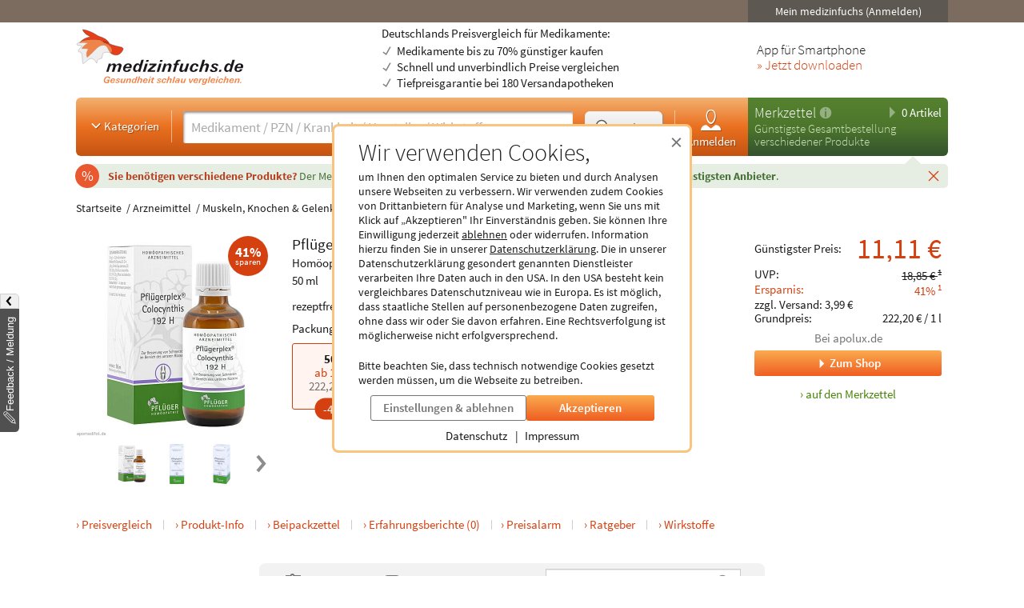

--- FILE ---
content_type: text/html; charset=utf-8
request_url: https://www.medizinfuchs.de/preisvergleich/pfluegerplex-colocynthis-192-h-50-ml-homoeopathisches-laboratorium-alexander-pflueger-gmbh-co.-kg-pzn-2888260.html
body_size: 32883
content:
<!DOCTYPE html>
<html lang="de">
<head>
    <meta charset="utf-8">
    
<title>Pfl&uuml;gerplex Colocynthis 192 H (50 ml) ab 11,11&euro;</title>

<meta name="title" content="Pfl&uuml;gerplex Colocynthis 192 H (50 ml) ab 11,11&euro;">
<meta name="description" content="Pfl&uuml;gerplex Colocynthis 192 H (50 ml) ab 11,11&euro; g&uuml;nstig kaufen &amp; 41% sparen - Medikamenten-Preisvergleich ✓ Preise von 8 Apotheken/Shops (03.01.2026)">

<meta name="city" content="Berlin">
<meta name="zipcode" content="10178">
<meta name="country" content="Germany">
<meta name="state" content="Germany">
<meta name="geo.placename" content="Germany, Berlin">
<meta name="geo.region" content="DE-BLN">

<meta property="og:type" content="website">
<meta property="og:title" content="Pfl&uuml;gerplex Colocynthis 192 H (50 ml) ab 11,11&euro;">
<meta property="og:description" content="Pfl&uuml;gerplex Colocynthis 192 H (50 ml) ab 11,11&euro; g&uuml;nstig kaufen &amp; 41% sparen - Medikamenten-Preisvergleich ✓ Preise von 8 Apotheken/Shops (03.01.2026)">
<meta property="og:site_name" content="medizinfuchs.de">

	<meta property="og:url" content="https://www.medizinfuchs.de/preisvergleich/pfluegerplex-colocynthis-192-h-50-ml-homoeopathisches-laboratorium-alexander-pflueger-gmbh-co.-kg-pzn-2888260.html">


	<meta property="og:image" content="https://i.medizinfuchs.de/p/500/11/02888260.jpg">

<meta name="robots" content="index, follow">

	<link rel="canonical" href="https://www.medizinfuchs.de/preisvergleich/pfluegerplex-colocynthis-192-h-50-ml-homoeopathisches-laboratorium-alexander-pflueger-gmbh-co.-kg-pzn-2888260.html">

    <link rel="alternate" hreflang="x-default" href="https://www.medizinfuchs.de/preisvergleich/pfluegerplex-colocynthis-192-h-50-ml-homoeopathisches-laboratorium-alexander-pflueger-gmbh-co.-kg-pzn-2888260.html">
    <link rel="alternate" hreflang="de-DE" href="https://www.medizinfuchs.de/preisvergleich/pfluegerplex-colocynthis-192-h-50-ml-homoeopathisches-laboratorium-alexander-pflueger-gmbh-co.-kg-pzn-2888260.html">
    <link rel="alternate" hreflang="de-AT" href="https://www.medizinfuchs.at/preisvergleich/pfluegerplex-colocynthis-192-h-50-ml-homoeopathisches-laboratorium-alexander-pflueger-gmbh-co.-kg-pzn-2888260.html">
    <link rel="alternate" hreflang="de" href="https://www.medizinfuchs.de/preisvergleich/pfluegerplex-colocynthis-192-h-50-ml-homoeopathisches-laboratorium-alexander-pflueger-gmbh-co.-kg-pzn-2888260.html">
    
    <meta name="language" content="de">
    <meta property="fb:admins" content="100001053377199">
    <meta name="p:domain_verify" content="c6e45067135215fcef663159e54a6042">
    <meta name="format-detection" content="telephone=no">
    <meta name="viewport" content="width=device-width, initial-scale=1">
    <meta name="SKYPE_TOOLBAR" content="SKYPE_TOOLBAR_PARSER_COMPATIBLE">
    <meta name="application-name" content="medizinfuchs.de">
    <meta name="msapplication-TileColor" content="#FFFFFF">
    <meta name="msapplication-TileImage" content="https://www.medizinfuchs.de/theme/images/favicons/mstile-144x144.png">
    <meta name="msapplication-square70x70logo" content="https://www.medizinfuchs.de/theme/images/favicons/mstile-70x70.png">
    <meta name="msapplication-square150x150logo" content="https://www.medizinfuchs.de/theme/images/favicons/mstile-150x150.png">
    <meta name="msapplication-wide310x150logo" content="https://www.medizinfuchs.de/theme/images/favicons/mstile-310x150.png">
    <meta name="msapplication-square310x310logo" content="https://www.medizinfuchs.de/theme/images/favicons/mstile-310x310.png">
    <meta name="msapplication-config" content="none">

    
    <link href="/manifest.json" rel="manifest" type="application/manifest+json">
    <link rel="shortcut icon" href="/theme/images/favicons/favicon.ico" type="image/x-icon">
    <link rel="icon" type="image/png" href="/theme/images/favicons/favicon-196x196.png" sizes="196x196">
    <link rel="icon" type="image/png" href="/theme/images/favicons/favicon-192x192.png" sizes="192x192">
    <link rel="icon" type="image/png" href="/theme/images/favicons/favicon-128x128.png" sizes="128x128">
    <link rel="icon" type="image/png" href="/theme/images/favicons/favicon-96x96.png" sizes="96x96">
    <link rel="icon" type="image/png" href="/theme/images/favicons/favicon-48x48.png" sizes="48x48">
    <link rel="icon" type="image/png" href="/theme/images/favicons/favicon-32x32.png" sizes="32x32">
    <link rel="icon" type="image/png" href="/theme/images/favicons/favicon-16x16.png" sizes="16x16">
    <link rel="icon" type="image/svg+xml" href="/theme/images/favicons/favicon.svg" sizes="any">
    <link rel="apple-touch-icon" sizes="180x180" href="/theme/images/favicons/apple-touch-icon-180x180.png">
    <link rel="apple-touch-icon" sizes="152x152" href="/theme/images/favicons/apple-touch-icon-152x152.png">
    <link rel="apple-touch-icon" sizes="144x144" href="/theme/images/favicons/apple-touch-icon-144x144.png">
    <link rel="apple-touch-icon" sizes="120x120" href="/theme/images/favicons/apple-touch-icon-120x120.png">
    <link rel="apple-touch-icon" sizes="114x114" href="/theme/images/favicons/apple-touch-icon-114x114.png">
    <link rel="apple-touch-icon" sizes="76x76" href="/theme/images/favicons/apple-touch-icon-76x76.png">
    <link rel="apple-touch-icon" sizes="72x72" href="/theme/images/favicons/apple-touch-icon-72x72.png">
    <link rel="apple-touch-icon" sizes="60x60" href="/theme/images/favicons/apple-touch-icon-60x60.png">
    <link rel="apple-touch-icon" sizes="57x57" href="/theme/images/favicons/apple-touch-icon-57x57.png">
    <link rel="apple-touch-icon-precomposed" sizes="152x152" href="/theme/images/favicons/apple-touch-icon-152x152.png">

    <!-- Preloading fonts -->
            <link rel="preload" href="https://r.medizinfuchs.de/dist/Source-Sans-Pro-Light-300.ea5d2076.woff2" as="font" type="font/woff2" crossorigin>
        <link rel="preload" href="https://r.medizinfuchs.de/dist/Source-Sans-Pro-400.ace806e1.woff2" as="font" type="font/woff2" crossorigin>
        <link rel="preload" href="https://r.medizinfuchs.de/dist/Source-Sans-Pro-Semibold-600.b971044e.woff2" as="font" type="font/woff2" crossorigin>
        <link rel="preload" href="https://r.medizinfuchs.de/dist/Source-Sans-Pro-Bold-700.6b677fd2.woff2" as="font" type="font/woff2" crossorigin>
        <link rel="preload" href="https://r.medizinfuchs.de/dist/mficon.17765aa1.woff2" as="font" type="font/woff2" crossorigin>
    
    <!-- Preconnect -->
            <link rel="preconnect" href="https://r.medizinfuchs.de">
        <link rel="preconnect" href="https://i.medizinfuchs.de">
    
    <link rel="preconnect" href="https://matomo.medizinfuchs.de">

    
    
    
            <link rel="stylesheet" href="https://r.medizinfuchs.de/dist/desktop/main.css?fmt=1762345655">
                    <link rel="stylesheet" href="https://r.medizinfuchs.de/dist/desktop/produkt.css?fmt=1763546621">
        
                    <script src="https://r.medizinfuchs.de/dist/desktop/main.js?fmt=1762345655" defer></script>
        
                    <script src="https://r.medizinfuchs.de/dist/desktop/produkt.js?fmt=1763546621" defer></script>
        
    <script>
                var url_ac_s_mf = "/mfsac.php";
            var url_www = "/";
        var url_mz_add = "/mz_add_aj";
        var medizinfuchs_isLoggedIn = false;
    </script>

    <script src="/theme/besucher/js/handleBrokenImages.js"></script>

    
<script>
    window.UseBingTracking = true;
</script>

    <script>
        window.uetq = window.uetq || [];
        window.uetq.push('config', 'tcf', { 'enabled' : true });

        window.uetq.push('consent', 'default', {
            'ad_user_data': 'denied',
            'ad_personalization': 'denied',
            'ad_storage': 'denied',
            'analytics_storage': 'denied',
            'wait_for_update': 500,
        });

        
        document.addEventListener('privacyControlChange', event => {
            const privacyControl = event.detail.privacyControl;

            const bingConsent = privacyControl.isAllowed(
                privacyControl.categories.BING_ADS
            );

            const permission = bingConsent ? 'granted' : 'denied';

            window.uetq.push('consent', 'update', {
                'ad_storage': permission,
                'ad_user_data': permission,
                'ad_personalization': permission,
                'analytics_storage': permission,
            });
        });
    </script>

    <script>
        // Loads Tag Manager script
        let loadScript = function() {
            const scriptElement = document.createElement('script');
            scriptElement.async = true;
            scriptElement.src = 'https://www.googletagmanager.com/gtm.js?id=GTM-WLS7VS';

            const firstScriptElement = document.getElementsByTagName('script')[0];
            firstScriptElement.parentNode.insertBefore(scriptElement, firstScriptElement);

            loadScript = function() {
                // I am overriding myself to prevent further calls.
            };
        }

        window.dataLayer = window.dataLayer || [];
        function gtag() { dataLayer.push(arguments); }

        gtag('consent', 'default', {
            'ad_user_data': 'denied',
            'ad_personalization': 'denied',
            'ad_storage': 'denied',
            'analytics_storage': 'denied',
            'wait_for_update': 500,
        });

        dataLayer.push({'gtm.start': new Date().getTime(), 'event': 'gtm.js'});

        
        document.addEventListener('privacyControlChange', event => {
            const privacyControl = event.detail.privacyControl;

            const googleConsent = privacyControl.isAllowed(
                privacyControl.categories.GOOGLE_ANALYTICS
            );

            const permission = googleConsent ? 'granted' : 'denied';

            window.dataLayer = window.dataLayer || [];
            function gtag() { window.dataLayer.push(arguments); }

            gtag('consent', 'update', {
                ad_user_data: permission,
                ad_personalization: permission,
                ad_storage: permission,
                analytics_storage: permission
            });

            if(googleConsent) {
                loadScript();
            }
        });
    </script>

</head>

<body class="vollbild consent-hint">


<div class="ConsentHint desktop" role="dialog" aria-labelledby="cookie-hint-title" aria-describedby="cookie-hint-description" aria-modal="true">
    <div class="layer-default">
        <header>
            <button type="button" class="close-button cookie-button" data-allow="false" data-decide="true" onclick="_paq.push(['trackEvent', 'internals', 'cookies', 'declined']);" title="Schließen" aria-label="Cookie-Einwilligung schließen">
                <span aria-hidden="true">&times;</span>
            </button>
        </header>

        <h2 id="cookie-hint-title">
            Wir verwenden Cookies,
        </h2>

        <p id="cookie-hint-description">
            um Ihnen den optimalen Service zu bieten und durch Analysen unsere Webseiten zu verbessern.
            Wir verwenden zudem Cookies von Drittanbietern für Analyse und Marketing, wenn Sie uns
            mit Klick auf „Akzeptieren" Ihr Einverständnis geben.
            Sie können Ihre Einwilligung jederzeit
            <button type="button" class="cookie-button link-style" data-allow="false" data-decide="true" onclick="_paq.push(['trackEvent', 'internals', 'cookies', 'declined']);">ablehnen</button> oder widerrufen.
            Information hierzu finden Sie in unserer
            <a href="/datenschutz.html" class="cookie-button" data-allow="false" data-decide="false" target="_blank" rel="noopener noreferrer">Datenschutzerklärung<span class="visually-hidden"> (öffnet in neuem Tab)</span></a>.
            Die in unserer Datenschutzerklärung gesondert genannten Dienstleister verarbeiten Ihre Daten auch
            in den USA.
            In den USA besteht kein vergleichbares Datenschutzniveau wie in Europa.
            Es ist möglich,
            dass staatliche Stellen auf personenbezogene Daten zugreifen, ohne dass wir oder Sie davon erfahren.
            Eine Rechtsverfolgung ist möglicherweise nicht erfolgversprechend.
        </p>

        <p>
            Bitte beachten Sie, dass technisch notwendige Cookies gesetzt werden müssen, um die Webseite zu betreiben.
        </p>

        <div class="actions">
            <button class="Button muted settings-button" onclick="_paq.push(['trackEvent', 'internals', 'cookies', 'settings']);">Einstellungen &amp; ablehnen</button>
            <button class="Button filled cookie-button" data-allow="true" data-decide="true" onclick="_paq.push(['trackEvent', 'internals', 'cookies', 'accepted']);">Akzeptieren</button>
        </div>

        <ul class="link-list">
            <li>
                <a href="/datenschutz.html" target="_blank" rel="noopener noreferrer" class="cookie-button" data-allow="false">Datenschutz<span class="visually-hidden"> (öffnet in neuem Tab)</span></a>
            </li>
            <li>
                <a href="/impressum.html" target="_blank" rel="noopener noreferrer" class="cookie-button" data-allow="false">Impressum<span class="visually-hidden"> (öffnet in neuem Tab)</span></a>
            </li>
        </ul>
    </div>

    <div class="layer-settings" hidden>
        <header>
            <button type="button" class="close-button cookie-button" data-allow="false" data-decide="true" onclick="_paq.push(['trackEvent', 'internals', 'cookies', 'declined']);" title="Schließen" aria-label="Cookie-Einstellungen schließen">
                <span aria-hidden="true">&times;</span>
            </button>
        </header>

        <h2 id="cookie-settings-title">
            Datenschutz-Einstellungen
        </h2>

        <ul class="PrivacyOptionsList" role="group" aria-labelledby="cookie-settings-title">
            <li>
                <label class="Switch read-only" aria-label="Technisch notwendige Cookies">
                    <input type="checkbox" checked disabled>
                    <span class="slider"></span>
                </label>
                <div class="description">
                    <strong>Technisch notwendige Cookies</strong>
                    Diese sind zum Betrieb der Webseite erforderlich
                </div>
            </li>
            <li>
                <label class="Switch" aria-label="Statistische Auswertungen und Präsentation relevanter Angebote">
                    <input type="checkbox" data-category="ecrm" role="switch" aria-checked="false">
                    <span class="slider"></span>
                </label>
                <div class="description">
                    <strong>eCRM</strong>
                    Statistische Auswertungen und Präsentation relevanter Angebote
                </div>
                <a href="/datenschutz.html#policy-ecrm" target="_blank" rel="noopener noreferrer" title="Weitere Informationen" aria-label="Weitere Informationen zu eCRM">
                    <img src="/theme/besucher/img/icons/info.svg" alt="Info" />
                </a>
            </li>
            <li>
                <label class="Switch" aria-label="Google Analytics / AdWords / Signals / Tag Manager">
                    <input type="checkbox" data-category="ga" role="switch" aria-checked="false">
                    <span class="slider"></span>
                </label>
                <div class="description">
                    <strong>Google Analytics / AdWords / Signals / Tag Manager</strong>
                    Analyse der Webseitenbenutzung durch Nutzer, personalisierte Werbung.
                </div>
                <a href="/datenschutz.html#policy-ga" target="_blank" rel="noopener noreferrer" title="Weitere Informationen" aria-label="Weitere Informationen zu Google Analytics">
                    <img src="/theme/besucher/img/icons/info.svg" alt="Info" />
                </a>
            </li>
            <li>
                <label class="Switch" aria-label="Ekomi">
                    <input type="checkbox" data-category="ekomi" role="switch" aria-checked="false">
                    <span class="slider"></span>
                </label>
                <div class="description">
                    <strong>Ekomi</strong>
                    Anzeige und Statistikauswertung der Bewertungen
                </div>
                <a href="/datenschutz.html#policy-ekomi" target="_blank" rel="noopener noreferrer" title="Weitere Informationen" aria-label="Weitere Informationen zu Ekomi">
                    <img src="/theme/besucher/img/icons/info.svg" alt="Info" />
                </a>
            </li>
            <li>
                <label class="Switch" aria-label="Kairion">
                    <input type="checkbox" data-category="kairion" role="switch" aria-checked="false">
                    <span class="slider"></span>
                </label>
                <div class="description">
                    <strong>Kairion</strong>
                    Marketing und Schaltung inhaltsrelevanter Anzeigen.
                </div>
                <a href="/datenschutz.html#kairion-info" target="_blank" rel="noopener noreferrer" title="Weitere Informationen" aria-label="Weitere Informationen zu Kairion">
                    <img src="/theme/besucher/img/icons/info.svg" alt="Info" />
                </a>
            </li>
            <li>
                <label class="Switch" aria-label="Xandr">
                    <input type="checkbox" data-category="kairion" role="switch" aria-checked="false">
                    <span class="slider"></span>
                </label>
                <div class="description">
                    <strong>Xandr</strong>
                    DSP (Demand Side Platform) AdServer zur Ausspielung von Off-Site Werbemaßnahmen
                </div>
                <a href="/datenschutz.html#kairion-info" target="_blank" rel="noopener noreferrer" title="Weitere Informationen" aria-label="Weitere Informationen zu Xandr">
                    <img src="/theme/besucher/img/icons/info.svg" alt="Info" />
                </a>
            </li>
            <li>
                <label class="Switch" aria-label="Virtual Minds">
                    <input type="checkbox" data-category="kairion" role="switch" aria-checked="false">
                    <span class="slider"></span>
                </label>
                <div class="description">
                    <strong>Virtual Minds</strong>
                    DMP (Data Management Platform) zur Aktivierung von Off-Site Werbemaßnahmen
                </div>
                <a href="/datenschutz.html#kairion-info" target="_blank" rel="noopener noreferrer" title="Weitere Informationen" aria-label="Weitere Informationen zu Virtual Minds">
                    <img src="/theme/besucher/img/icons/info.svg" alt="Info" />
                </a>
            </li>
            <li>
                <label class="Switch" aria-label="SmartStream">
                    <input type="checkbox" data-category="kairion" role="switch" aria-checked="false">
                    <span class="slider"></span>
                </label>
                <div class="description">
                    <strong>SmartStream</strong>
                    AdServer zur Ausspielung von Off-Site Werbemaßnahmen
                </div>
                <a href="/datenschutz.html#kairion-info" target="_blank" rel="noopener noreferrer" title="Weitere Informationen" aria-label="Weitere Informationen zu SmartStream">
                    <img src="/theme/besucher/img/icons/info.svg" alt="Info" />
                </a>
            </li>
            <li>
                <label class="Switch" aria-label="ID5">
                    <input type="checkbox" data-category="kairion" role="switch" aria-checked="false">
                    <span class="slider"></span>
                </label>
                <div class="description">
                    <strong>ID5</strong>
                    Erstellung individueller IDs zur Nutzererkennung außerhalb der Plattform.
                </div>
                <a href="/datenschutz.html#kairion-info" target="_blank" rel="noopener noreferrer" title="Weitere Informationen" aria-label="Weitere Informationen zu ID5">
                    <img src="/theme/besucher/img/icons/info.svg" alt="Info" />
                </a>
            </li>
            <li>
                <label class="Switch" aria-label="Adex, Yieldlab: Virtual Minds">
                    <input type="checkbox" data-category="kairion" role="switch" aria-checked="false">
                    <span class="slider"></span>
                </label>
                <div class="description">
                    <strong>Adex, Yieldlab: Virtual Minds</strong>
                </div>
                <a href="/datenschutz.html#kairion-info" target="_blank" rel="noopener noreferrer" title="Weitere Informationen" aria-label="Weitere Informationen zu Adex, Yieldlab: Virtual Minds">
                    <img src="/theme/besucher/img/icons/info.svg" alt="Info" />
                </a>
            </li>
            <li>
                <label class="Switch" aria-label="Esome">
                    <input type="checkbox" data-category="kairion" role="switch" aria-checked="false">
                    <span class="slider"></span>
                </label>
                <div class="description">
                    <strong>Esome</strong>
                </div>
                <a href="/datenschutz.html#kairion-info" target="_blank" rel="noopener noreferrer" title="Weitere Informationen" aria-label="Weitere Informationen zu Esome">
                    <img src="/theme/besucher/img/icons/info.svg" alt="Info" />
                </a>
            </li>
            <li>
                <label class="Switch" aria-label="Freewheel">
                    <input type="checkbox" data-category="kairion" role="switch" aria-checked="false">
                    <span class="slider"></span>
                </label>
                <div class="description">
                    <strong>Freewheel</strong>
                </div>
                <a href="/datenschutz.html#kairion-info" target="_blank" rel="noopener noreferrer" title="Weitere Informationen" aria-label="Weitere Informationen zu Freewheel">
                    <img src="/theme/besucher/img/icons/info.svg" alt="Info" />
                </a>
            </li>
            <li>
                <label class="Switch" aria-label="Google Adserver">
                    <input type="checkbox" data-category="kairion" role="switch" aria-checked="false">
                    <span class="slider"></span>
                </label>
                <div class="description">
                    <strong>Google Adserver</strong>
                </div>
                <a href="/datenschutz.html#kairion-info" target="_blank" rel="noopener noreferrer" title="Weitere Informationen" aria-label="Weitere Informationen zu Google Adserver">
                    <img src="/theme/besucher/img/icons/info.svg" alt="Info" />
                </a>
            </li>
            <li>
                <label class="Switch" aria-label="ProSiebenSat.1 Digital Data GmbH">
                    <input type="checkbox" data-category="kairion" role="switch" aria-checked="false">
                    <span class="slider"></span>
                </label>
                <div class="description">
                    <strong>ProSiebenSat.1 Digital Data GmbH</strong>
                </div>
                <a href="/datenschutz.html#kairion-info" target="_blank" rel="noopener noreferrer" title="Weitere Informationen" aria-label="Weitere Informationen zu ProSiebenSat.1 Digital Data GmbH">
                    <img src="/theme/besucher/img/icons/info.svg" alt="Info" />
                </a>
            </li>
            <li>
                <label class="Switch" aria-label="SevenOne Media GmbH">
                    <input type="checkbox" data-category="kairion" role="switch" aria-checked="false">
                    <span class="slider"></span>
                </label>
                <div class="description">
                    <strong>SevenOne Media GmbH</strong>
                </div>
                <a href="/datenschutz.html#kairion-info" target="_blank" rel="noopener noreferrer" title="Weitere Informationen" aria-label="Weitere Informationen zu SevenOne Media GmbH">
                    <img src="/theme/besucher/img/icons/info.svg" alt="Info" />
                </a>
            </li>
            <li>
                <label class="Switch" aria-label="Adition Active Agent">
                    <input type="checkbox" data-category="kairion" role="switch" aria-checked="false">
                    <span class="slider"></span>
                </label>
                <div class="description">
                    <strong>Adition Active Agent</strong>
                    DSP (Demand Side Platform) AdServer zur Ausspielung von Off-Site Werbemaßnahmen
                </div>
                <a href="/datenschutz.html#kairion-info" target="_blank" rel="noopener noreferrer" title="Weitere Informationen" aria-label="Weitere Informationen zu Adition Active Agent">
                    <img src="/theme/besucher/img/icons/info.svg" alt="Info" />
                </a>
            </li>
            <li>
                <label class="Switch" aria-label="esome">
                    <input type="checkbox" data-category="kairion" role="switch" aria-checked="false">
                    <span class="slider"></span>
                </label>
                <div class="description">
                    <strong>esome</strong>
                    Ausspielung von Off-Site Werbemaßnahmen
                </div>
                <a href="/datenschutz.html#kairion-info" target="_blank" rel="noopener noreferrer" title="Weitere Informationen" aria-label="Weitere Informationen zu esome">
                    <img src="/theme/besucher/img/icons/info.svg" alt="Info" />
                </a>
            </li>
            <li>
                <label class="Switch" aria-label="The Adex">
                    <input type="checkbox" data-category="kairion" role="switch" aria-checked="false">
                    <span class="slider"></span>
                </label>
                <div class="description">
                    <strong>The Adex</strong>
                    DSP (Demand Side Platform) AdServer zur Ausspielung von Off-Site Werbemaßnahmen
                </div>
                <a href="/datenschutz.html#kairion-info" target="_blank" rel="noopener noreferrer" title="Weitere Informationen" aria-label="Weitere Informationen zu The Adex">
                    <img src="/theme/besucher/img/icons/info.svg" alt="Info" />
                </a>
            </li>
            <li>
                <label class="Switch" aria-label="Microsoft Bing Ads">
                    <input type="checkbox" data-category="bing_ads" role="switch" aria-checked="false">
                    <span class="slider"></span>
                </label>
                <div class="description">
                    <strong>Microsoft Bing Ads</strong>
                    Marketing und Schaltung inhaltsrelevanter Anzeigen.
                </div>
                <a href="/datenschutz.html#policy-microsoft" target="_blank" rel="noopener noreferrer" title="Weitere Informationen" aria-label="Weitere Informationen zu Microsoft Bing Ads">
                    <img src="/theme/besucher/img/icons/info.svg" alt="Info" />
                </a>
            </li>
        </ul>

        <div class="actions">
            <button class="Button filled cookie-button" data-close-and-decide>Auswahl speichern</button>
            <button class="Button muted back-button">Zurück</button>
        </div>
    </div>
</div>
<div id="topbar">
	<div class="container-fluid">

        
		<div class="user">
							<button data-submit="L21laW5tZWRpemluZnVjaHMuaHRtbA==" class="js-auto-login seo-link" title="Login mein medizinfuchs">Mein medizinfuchs (Anmelden)</button>
					</div>
	</div>
</div>

<button class="BackToTop" aria-label="Nach oben" tabindex="-1">
    <i class="mfi mfi-s mfi-arrowup"></i>
</button>

<main class="SectionContainer container-fluid">
    <header>
        <div class="logo-row">
	<a href="/" title="Medikamente Preisvergleich - medizinfuchs.de">
		<img src="/images/medizinfuchs-logo_de.svg" width="210" height="78" alt="Medikamente Preisvergleich - medizinfuchs.de" title="Medikamente Preisvergleich - medizinfuchs.de">
	</a>
	<div class="infotext">
									Deutschlands Preisvergleich für Medikamente:
						<ul>
				<li>Medikamente bis zu 70% günstiger kaufen</li>
				<li>Schnell und unverbindlich Preise vergleichen</li>
				<li>Tiefpreisgarantie bei 180 Versandapotheken</li>
			</ul>
			</div>
	<div class="appteaser">
		App für Smartphone
		<a class="color-orange" href="/mobilapp.html" title="medizinfuchs App: Preisvergleich jetzt auch unterwegs" aria-label="Jetzt Medizinfuchs App herunterladen">&raquo; Jetzt downloaden</a>
	</div>
</div>
        <div class="ActionBar">
            <div class="search-container">
                <div class="categories">
	<button type="button" class="js-megamenu-toggle collapsed"><svg width="48" height="48" viewBox="0 0 48 48"><path fill="none" stroke-width="4" d="M12,18l12,12l12,-12"/></svg>Kategorien</button>
</div>
<form class="Search js-search" aria-label="Suchformular" action="/" method="get" data-event-tracking-mode="connected" data-event-tracking-name="search" data-event-tracking-event="submit" data-event-tracking-selector="#js-searchinput" data-event-tracking-description-prop="value" data-event-tracking-description-default="(Empty search)">
	<div>
		<input type="search" id="js-searchinput" name="params[search]" placeholder="Medikament / PZN / Krankheit / Hersteller / Wirkstoff" aria-label="Suche eingeben" autocomplete="off" autocapitalize="none" spellcheck="false"  required value="">
		<button type="button" class="js-search-speech" aria-label="Sprachsuche" disabled data-event-tracking-mode="direct" data-event-tracking-name="search_speech" data-event-tracking-description="Search Speech" value="Sprachsuche">
			<i class="mfi mfi-microphone mfi-s color-orange" aria-hidden="true"></i>
		</button>
		<button type="button" class="js-search-clear" aria-label="Sucheingabe löschen" disabled>
			<i class="mfi mfi-cross mfi-s"></i>
		</button>
	</div>
	<button type="submit">
		<svg class="Icon MFIcon search s" viewBox="0 0 48 48">
			<line fill="none" stroke="currentcolor" stroke-width="8" stroke-linecap="round" stroke-miterlimit="10" x1="38" y1="38" x2="30.5" y2="30.5"/>
			<circle fill="#fff" stroke="currentcolor" stroke-width="3" stroke-miterlimit="10" cx="20" cy="20" r="13"/>
		</svg><span>Suchen</span>
	</button>
	<input type="hidden" value="1" name="params[search_cat]">
</form>

<nav class="usermenu" data-event-tracking-mode="delegated" data-event-tracking-name="usermenu" data-event-tracking-selector="a" data-event-tracking-description-attr="title">
			<button data-submit="L21laW5tZWRpemluZnVjaHMuaHRtbCN1c2Vy" class="js-auto-login seo-link" title="Login mein medizinfuchs">
			<i class="mfi mfi-meinmedizinfuchs mfi-m block"></i>
			Anmelden
		</button>
	</nav>            </div>

            <div class="cart-container" id="mzbox">
                <div class="ShoppingCartBox">
    <button type="button" class="toggle js-shoppingCartBoxToggle"><svg width="48" height="48" viewBox="0 0 48 48"><path d="M18,6v36l18,-18"/></svg>
        0 Artikel</button>
    <div>
                    <a href="/merkzettel.html" title="Merkzettel">Merkzettel</a>
            <a href="/so-funktioniert-der-merkzettel.html" title="So funktioniert der Merkzettel" class="infolink">
                <svg width="48" height="48" viewBox="0 0 48 48">
                    <circle fill="#fff" stroke="none" opacity=".4" cx="24" cy="24" r="22"/>
                    <path fill="none" stroke="#558841" stroke-width="6" d="M24,18v22"/>
                    <circle fill="#558841" stroke="none" cx="24" cy="11" r="3"/>
                </svg>
            </a>
            </div>

            <p>Günstigste Gesamtbestellung<br>verschiedener Produkte</p>
    
    <aside>
                            <div id="eKomiSeal_default" class="ekomi-widget-sf930975e43df403583c"></div>
            </aside>
</div>
            </div>
        </div>

                    <div class="LeafletContainer first-session">
	<div class="bg-container">
		<p>
							<span>
					Sie benötigen verschiedene Produkte?
				</span>

				Der Merkzettel <strong>vergleicht den Gesamtpreis</strong> aller Produkte und <strong>berechnet den günstigsten Anbieter</strong>.
			
			<button type="button" class="js-close" aria-label="Schließen" data-name="header_leaflet_hint" data-remove-closest=".LeafletContainer">
                <i class="mfi mfi-cross mfi-xs"></i>
            </button>
		</p>
	</div>
</div>        
        <nav class="Megamenu js-megamenu closed" data-event-tracking-mode="delegated" data-event-tracking-name="megamenu_category" data-event-tracking-selector="nav li > a" data-event-tracking-description-prop="textContent">
	<ul>
        <li>
            <a href="/kategorien.html">
                <i class="mfi mfi-xs mfi-hamburger"></i>
                Alle Kategorien
            </a>
        </li>
		            <li>
                <button type="button">
                    <i class="mfi mfi-arrowdown"></i>
                                            Arzneimittel
                                    </button>
                <nav>
                    <header>
                                                    <a href="/arzneimittel-weiteres-k3590.phtml">Arzneimittel &amp; weiteres</a>
                                            </header>
                    <ul>
                                                <li>
                            <a href="/arzneimittel-weiteres/allergie-asthma-k2.phtml">Allergie &amp; Asthma</a>
                        </li>
                                                <li>
                            <a href="/arzneimittel-weiteres/augen-ohren-nase-k4.phtml">Augen, Ohren &amp; Nase</a>
                        </li>
                                                <li>
                            <a href="/arzneimittel-weiteres/beruhigung-schlaf-k1844.phtml">Beruhigung &amp; Schlaf</a>
                        </li>
                                                <li>
                            <a href="/arzneimittel-weiteres/buecher-cd-dvd-k3117.phtml">B&uuml;cher, CD &amp; DVD</a>
                        </li>
                                                <li>
                            <a href="/arzneimittel-weiteres/corona-selbsttests-k3702.phtml">Corona Selbsttests</a>
                        </li>
                                                <li>
                            <a href="/arzneimittel-weiteres/diabetes-k6.phtml">Diabetes</a>
                        </li>
                                                <li>
                            <a href="/arzneimittel-weiteres/entgiften-entschlacken-entsaeuern-k1887.phtml">Entgiften-Entschlacken-Ents&auml;uern</a>
                        </li>
                                                <li>
                            <a href="/arzneimittel-weiteres/erkaeltung-immunsystem-k749.phtml">Erk&auml;ltung &amp; Immunsystem</a>
                        </li>
                                                <li>
                            <a href="/arzneimittel-weiteres/frauen-k8.phtml">Frauen</a>
                        </li>
                                                <li>
                            <a href="/arzneimittel-weiteres/geschenke-gesundheit-k3787.phtml">Geschenke</a>
                        </li>
                                                <li>
                            <a href="/arzneimittel-weiteres/haut-haare-naegel-k9.phtml">Haut, Haare &amp; N&auml;gel</a>
                        </li>
                                                <li>
                            <a href="/arzneimittel-weiteres/herz-kreislauf-gefaesse-k12.phtml">Herz, Kreislauf &amp; Gef&auml;&szlig;e</a>
                        </li>
                                                <li>
                            <a href="/arzneimittel-weiteres/krankenpflege-k3341.phtml">Krankenpflege</a>
                        </li>
                                                <li>
                            <a href="/arzneimittel-weiteres/magen-darm-verdauung-k15.phtml">Magen, Darm &amp; Verdauung</a>
                        </li>
                                                <li>
                            <a href="/arzneimittel-weiteres/maenner-k19.phtml">M&auml;nner</a>
                        </li>
                                                <li>
                            <a href="/arzneimittel-weiteres/medizinische-geraete-k16.phtml">medizinische Ger&auml;te</a>
                        </li>
                                                <li>
                            <a href="/arzneimittel-weiteres/mund-rachen-k17.phtml">Mund &amp; Rachen</a>
                        </li>
                                                <li>
                            <a href="/arzneimittel-weiteres/mundschutzmasken-k3708.phtml">Mundschutzmasken</a>
                        </li>
                                                <li>
                            <a href="/arzneimittel-weiteres/muskeln-knochen-gelenke-k18.phtml">Muskeln, Knochen &amp; Gelenke</a>
                        </li>
                                                <li>
                            <a href="/arzneimittel-weiteres/nerven-psyche-k21.phtml">Nerven &amp; Psyche</a>
                        </li>
                                                <li>
                            <a href="/arzneimittel-weiteres/niere-blase-k22.phtml">Niere &amp; Blase</a>
                        </li>
                                                <li>
                            <a href="/arzneimittel-weiteres/rauchentwoehnung-k23.phtml">Rauchentw&ouml;hnung</a>
                        </li>
                                                <li>
                            <a href="/arzneimittel-weiteres/reise-hausapotheke-k24.phtml">Reise- &amp; Hausapotheke</a>
                        </li>
                                                <li>
                            <a href="/arzneimittel-weiteres/schilddruese-k25.phtml">Schilddr&uuml;se</a>
                        </li>
                                                <li>
                            <a href="/arzneimittel-weiteres/schmerzen-k1922.phtml">Schmerzen</a>
                        </li>
                                                <li>
                            <a href="/arzneimittel-weiteres/wellness-k538.phtml">Wellness</a>
                        </li>
                                                <li>
                            <a href="/arzneimittel-weiteres/wundbehandlung-k2757.phtml">Wundbehandlung</a>
                        </li>
                                            </ul>
                    <footer>
                        <a href="/kategorien.html">Alle Kategorien</a>
                    </footer>
                </nav>
            </li>
		            <li>
                <button type="button">
                    <i class="mfi mfi-arrowdown"></i>
                                            Ern&auml;hrung &amp; Vitalit&auml;t                                    </button>
                <nav>
                    <header>
                                                    <a href="/ernaehrung-vitalitaet-k26.phtml">Ern&auml;hrung &amp; Vitalit&auml;t</a>
                                            </header>
                    <ul>
                                                <li>
                            <a href="/ernaehrung-vitalitaet/abnehmen-diaet-k1.phtml">Abnehmen &amp; Di&auml;t</a>
                        </li>
                                                <li>
                            <a href="/ernaehrung-vitalitaet/calcium-k53.phtml">Calcium</a>
                        </li>
                                                <li>
                            <a href="/ernaehrung-vitalitaet/carnitin-k54.phtml">Carnitin</a>
                        </li>
                                                <li>
                            <a href="/ernaehrung-vitalitaet/chrom-k56.phtml">Chrom</a>
                        </li>
                                                <li>
                            <a href="/ernaehrung-vitalitaet/coenyzm-q10-k57.phtml">Coenyzm Q10</a>
                        </li>
                                                <li>
                            <a href="/ernaehrung-vitalitaet/eisen-k67.phtml">Eisen</a>
                        </li>
                                                <li>
                            <a href="/ernaehrung-vitalitaet/folsaeure-k82.phtml">Fols&auml;ure</a>
                        </li>
                                                <li>
                            <a href="/ernaehrung-vitalitaet/kieselerde-k119.phtml">Kieselerde</a>
                        </li>
                                                <li>
                            <a href="/ernaehrung-vitalitaet/lebensmittelunvertraeglichkeit-k1602.phtml">Lebensmittelunvertr&auml;glichkeit</a>
                        </li>
                                                <li>
                            <a href="/ernaehrung-vitalitaet/magnesium-k134.phtml">Magnesium</a>
                        </li>
                                                <li>
                            <a href="/ernaehrung-vitalitaet/nahrungsergaenzungsmittel-k792.phtml">Nahrungserg&auml;nzungsmittel</a>
                        </li>
                                                <li>
                            <a href="/ernaehrung-vitalitaet/sauberes-wasser-k1603.phtml">Sauberes Wasser</a>
                        </li>
                                                <li>
                            <a href="/ernaehrung-vitalitaet/selen-k194.phtml">Selen</a>
                        </li>
                                                <li>
                            <a href="/ernaehrung-vitalitaet/sportlerbedarf-k202.phtml">Sportlerbedarf</a>
                        </li>
                                                <li>
                            <a href="/ernaehrung-vitalitaet/staerkung-k203.phtml">St&auml;rkung</a>
                        </li>
                                                <li>
                            <a href="/ernaehrung-vitalitaet/superfood-k3737.phtml">Superfood</a>
                        </li>
                                                <li>
                            <a href="/ernaehrung-vitalitaet/suessungsmittel-k1605.phtml">S&uuml;&szlig;ungsmittel</a>
                        </li>
                                                <li>
                            <a href="/ernaehrung-vitalitaet/tee-k205.phtml">Tee</a>
                        </li>
                                                <li>
                            <a href="/ernaehrung-vitalitaet/traubenzucker-k207.phtml">Traubenzucker</a>
                        </li>
                                                <li>
                            <a href="/ernaehrung-vitalitaet/trinkwasseraufbereitung-k3741.phtml">Trinkwasseraufbereitung</a>
                        </li>
                                                <li>
                            <a href="/ernaehrung-vitalitaet/vegan-k1980.phtml">Vegan</a>
                        </li>
                                                <li>
                            <a href="/ernaehrung-vitalitaet/vitamine-und-mineralien-k798.phtml">Vitamine und Mineralien</a>
                        </li>
                                                <li>
                            <a href="/ernaehrung-vitalitaet/zink-k232.phtml">Zink</a>
                        </li>
                                            </ul>
                    <footer>
                        <a href="/kategorien.html">Alle Kategorien</a>
                    </footer>
                </nav>
            </li>
		            <li>
                <button type="button">
                    <i class="mfi mfi-arrowdown"></i>
                                            Schwangerschaft &amp; Familie                                    </button>
                <nav>
                    <header>
                                                    <a href="/baby-familie-k3164.phtml">Baby &amp; Familie</a>
                                            </header>
                    <ul>
                                                <li>
                            <a href="/baby-familie/babys-kinder-k5.phtml">Babys &amp; Kinder</a>
                        </li>
                                                <li>
                            <a href="/baby-familie/familienplanung-k601.phtml">Familienplanung</a>
                        </li>
                                                <li>
                            <a href="/baby-familie/mann-frau-k863.phtml">Mann &amp; Frau</a>
                        </li>
                                                <li>
                            <a href="/baby-familie/mutter-kind-k884.phtml">Mutter &amp; Kind</a>
                        </li>
                                                <li>
                            <a href="/baby-familie/nahrungsergaenzung-k3182.phtml">Nahrungserg&auml;nzung</a>
                        </li>
                                                <li>
                            <a href="/baby-familie/reinigung-haushalt-k3864.phtml">Reinigung &amp; Haushalt</a>
                        </li>
                                                <li>
                            <a href="/baby-familie/reise-urlaub-k3183.phtml">Reise &amp; Urlaub</a>
                        </li>
                                            </ul>
                    <footer>
                        <a href="/kategorien.html">Alle Kategorien</a>
                    </footer>
                </nav>
            </li>
		            <li>
                <button type="button">
                    <i class="mfi mfi-arrowdown"></i>
                                            Kosmetik                                    </button>
                <nav>
                    <header>
                                                    <a href="/kosmetik-koerperpflege-k1351.phtml">Kosmetik &amp; K&ouml;rperpflege</a>
                                            </header>
                    <ul>
                                                <li>
                            <a href="/kosmetik-koerperpflege/augenpflege-k2562.phtml">Augenpflege</a>
                        </li>
                                                <li>
                            <a href="/kosmetik-koerperpflege/fusspflege-k2642.phtml">Fu&szlig;pflege</a>
                        </li>
                                                <li>
                            <a href="/kosmetik-koerperpflege/geschenke-fuer-frauen-k3704.phtml">Geschenke f&uuml;r Frauen</a>
                        </li>
                                                <li>
                            <a href="/kosmetik-koerperpflege/geschenksets-k3622.phtml">Geschenksets</a>
                        </li>
                                                <li>
                            <a href="/kosmetik-koerperpflege/gesicht-k3272.phtml">Gesicht</a>
                        </li>
                                                <li>
                            <a href="/kosmetik-koerperpflege/haare-k3282.phtml">Haare</a>
                        </li>
                                                <li>
                            <a href="/kosmetik-koerperpflege/hand-fuss-k3292.phtml">Hand &amp; Fu&szlig;</a>
                        </li>
                                                <li>
                            <a href="/kosmetik-koerperpflege/hand-nagelpflege-k1528.phtml">Hand- &amp; Nagelpflege</a>
                        </li>
                                                <li>
                            <a href="/kosmetik-koerperpflege/koerper-k2567.phtml">K&ouml;rper</a>
                        </li>
                                                <li>
                            <a href="/kosmetik-koerperpflege/kosmetik-nach-wirkstoff-k3764.phtml">Kosmetik nach Wirkstoff</a>
                        </li>
                                                <li>
                            <a href="/kosmetik-koerperpflege/maennerpflege-k3312.phtml">M&auml;nnerpflege</a>
                        </li>
                                                <li>
                            <a href="/kosmetik-koerperpflege/marken-k3587.phtml">Marken</a>
                        </li>
                                                <li>
                            <a href="/kosmetik-koerperpflege/naturkosmetik-k1042.phtml">Naturkosmetik</a>
                        </li>
                                                <li>
                            <a href="/kosmetik-koerperpflege/parfum-k3797.phtml">Parfum</a>
                        </li>
                                                <li>
                            <a href="/kosmetik-koerperpflege/schoenheit-pflege-k989.phtml">Sch&ouml;nheit &amp; Pflege</a>
                        </li>
                                                <li>
                            <a href="/kosmetik-koerperpflege/sonnenschutz-pflege-k3333.phtml">Sonnenschutz &amp; Pflege</a>
                        </li>
                                                <li>
                            <a href="/kosmetik-koerperpflege/wellness-k2537.phtml">Wellness</a>
                        </li>
                                            </ul>
                    <footer>
                        <a href="/kategorien.html">Alle Kategorien</a>
                    </footer>
                </nav>
            </li>
		            <li>
                <button type="button">
                    <i class="mfi mfi-arrowdown"></i>
                                            Hom&ouml;opathie                                    </button>
                <nav>
                    <header>
                                                    <a href="/homoeopathie-naturprodukte-k20.phtml">Hom&ouml;opathie &amp; Naturprodukte</a>
                                            </header>
                    <ul>
                                                <li>
                            <a href="/homoeopathie-naturprodukte/allergien-k3250.phtml">Allergien</a>
                        </li>
                                                <li>
                            <a href="/homoeopathie-naturprodukte/anthroposophie-k3448.phtml">Anthroposophie</a>
                        </li>
                                                <li>
                            <a href="/homoeopathie-naturprodukte/aromatherapie-k2684.phtml">Aromatherapie</a>
                        </li>
                                                <li>
                            <a href="/homoeopathie-naturprodukte/arthrose-rheuma-k1181.phtml">Arthrose &amp; Rheuma</a>
                        </li>
                                                <li>
                            <a href="/homoeopathie-naturprodukte/augen-ohr-nase-k1214.phtml">Augen, Ohr &amp; Nase</a>
                        </li>
                                                <li>
                            <a href="/homoeopathie-naturprodukte/ayurveda-k2710.phtml">Ayurveda</a>
                        </li>
                                                <li>
                            <a href="/homoeopathie-naturprodukte/babys-kinder--k39.phtml">Babys &amp; Kinder </a>
                        </li>
                                                <li>
                            <a href="/homoeopathie-naturprodukte/bachblueten-k260.phtml">Bachbl&uuml;ten</a>
                        </li>
                                                <li>
                            <a href="/homoeopathie-naturprodukte/beruhigung-entspannung-k3252.phtml">Beruhigung &amp; Entspannung</a>
                        </li>
                                                <li>
                            <a href="/homoeopathie-naturprodukte/c-lm-potenzen-k1152.phtml">C &amp; LM Potenzen</a>
                        </li>
                                                <li>
                            <a href="/homoeopathie-naturprodukte/d-potenzen-k939.phtml">D-Potenzen</a>
                        </li>
                                                <li>
                            <a href="/homoeopathie-naturprodukte/erkaeltung-k73.phtml">Erk&auml;ltung</a>
                        </li>
                                                <li>
                            <a href="/homoeopathie-naturprodukte/frau-mann-k1218.phtml">Frau &amp; Mann</a>
                        </li>
                                                <li>
                            <a href="/homoeopathie-naturprodukte/hauterkrankungen-verletzungen-k3255.phtml">Hauterkrankungen &amp; -verletzungen</a>
                        </li>
                                                <li>
                            <a href="/homoeopathie-naturprodukte/hersteller-k1202.phtml">Hersteller</a>
                        </li>
                                                <li>
                            <a href="/homoeopathie-naturprodukte/herz-kreislauf-gefaesse-k99.phtml">Herz, Kreislauf &amp; Gef&auml;&szlig;e</a>
                        </li>
                                                <li>
                            <a href="/homoeopathie-naturprodukte/husten-atemwege-k106.phtml">Husten &amp; Atemwege</a>
                        </li>
                                                <li>
                            <a href="/homoeopathie-naturprodukte/kinder-k3257.phtml">Kinder</a>
                        </li>
                                                <li>
                            <a href="/homoeopathie-naturprodukte/kraeuter-sonstiges-k2698.phtml">Kr&auml;uter &amp; Sonstiges</a>
                        </li>
                                                <li>
                            <a href="/homoeopathie-naturprodukte/magen-darm-und-verdauung-k132.phtml">Magen, Darm und Verdauung</a>
                        </li>
                                                <li>
                            <a href="/homoeopathie-naturprodukte/muskeln-nerven-k1180.phtml">Muskeln &amp; Nerven</a>
                        </li>
                                                <li>
                            <a href="/homoeopathie-naturprodukte/naturkosmetik-k154.phtml">Naturkosmetik</a>
                        </li>
                                                <li>
                            <a href="/homoeopathie-naturprodukte/niere-blase-prostata-k3261.phtml">Niere, Blase &amp; Prostata</a>
                        </li>
                                                <li>
                            <a href="/homoeopathie-naturprodukte/pflanzen-naturtherapie-k943.phtml">Pflanzen- &amp; Naturtherapie</a>
                        </li>
                                                <li>
                            <a href="/homoeopathie-naturprodukte/phytotherapie-k3447.phtml">Phytotherapie</a>
                        </li>
                                                <li>
                            <a href="/homoeopathie-naturprodukte/schuessler-salze-k191.phtml">Sch&uuml;ssler-Salze</a>
                        </li>
                                                <li>
                            <a href="/homoeopathie-naturprodukte/sonstige-pflanzliche-mittel-k2734.phtml">Sonstige pflanzliche Mittel</a>
                        </li>
                                                <li>
                            <a href="/homoeopathie-naturprodukte/tee-und-saefte-k261.phtml">Tee und S&auml;fte</a>
                        </li>
                                                <li>
                            <a href="/homoeopathie-naturprodukte/tumorerkrankung-k3439.phtml">Tumorerkrankung</a>
                        </li>
                                            </ul>
                    <footer>
                        <a href="/kategorien.html">Alle Kategorien</a>
                    </footer>
                </nav>
            </li>
		            <li>
                <button type="button">
                    <i class="mfi mfi-arrowdown"></i>
                                            Tiermedizin                                    </button>
                <nav>
                    <header>
                                                    <a href="/tiermedizin-k234.phtml">Tiermedizin</a>
                                            </header>
                    <ul>
                                                <li>
                            <a href="/tiermedizin/bienen-k3609.phtml">Bienen</a>
                        </li>
                                                <li>
                            <a href="/tiermedizin/hund-k2933.phtml">Hund</a>
                        </li>
                                                <li>
                            <a href="/tiermedizin/katze-k2946.phtml">Katze</a>
                        </li>
                                                <li>
                            <a href="/tiermedizin/marken-k1096.phtml">Marken</a>
                        </li>
                                                <li>
                            <a href="/tiermedizin/nager-k1742.phtml">Nager</a>
                        </li>
                                                <li>
                            <a href="/tiermedizin/nutztiere-k3613.phtml">Nutztiere</a>
                        </li>
                                                <li>
                            <a href="/tiermedizin/parasiten-k253.phtml">Parasiten</a>
                        </li>
                                                <li>
                            <a href="/tiermedizin/pferde-k1103.phtml">Pferde</a>
                        </li>
                                                <li>
                            <a href="/tiermedizin/reptilien-k1752.phtml">Reptilien</a>
                        </li>
                                                <li>
                            <a href="/tiermedizin/vogel-k2961.phtml">Vogel</a>
                        </li>
                                            </ul>
                    <footer>
                        <a href="/kategorien.html">Alle Kategorien</a>
                    </footer>
                </nav>
            </li>
			</ul>
</nav>

    </header><!--//header-->

    <!-- Inhalt -->
        
    <script type="application/ld+json" xmlns="http://www.w3.org/1999/html">
        {
            "@context": "http://schema.org/",
            "@type": "Product",
            "manufacturer": {
                "@type": "Organization",
                "name": "Hom\u00f6opathisches Laboratorium Alexander Pfl\u00fcger GmbH & Co. KG"            },
            "description": "Pfl\u00fcgerplex Colocynthis 192 H (50 ml) ab 11,11\u20ac  g\u00fcnstig online kaufen & 41% sparen. G\u00fcnstigste Preise & Versandkosten aus 59 Online-Apotheken\/Shops im Medikamenten-Preisvergleich medizinfuchs.de vergleichen und das beste Angebot finden (03.01.26).",
                        "image": [
                                                        "https:\/\/i.medizinfuchs.de\/p\/200\/11\/02888260.jpg"                                                          ,
                                        "https:\/\/i.medizinfuchs.de\/p\/200\/11\/02888260-frontal.jpg"                                                          ,
                                        "https:\/\/i.medizinfuchs.de\/p\/200\/11\/02888260-links.jpg"                                                          ,
                                        "https:\/\/i.medizinfuchs.de\/p\/200\/11\/02888260-kombi-rechts.jpg"                                                          ,
                                        "https:\/\/i.medizinfuchs.de\/p\/200\/11\/02888260-kombi-links.jpg"                                                          ,
                                        "https:\/\/i.medizinfuchs.de\/p\/200\/11\/02888260-universell.jpg"                            ],
                                    "offers": {
                "@type": "AggregateOffer",
                "lowPrice": 11.11,
                "highPrice": 18.85,
                "priceCurrency": "EUR",
                "offerCount": 59,
                "offers": [
                    {
                        "@type": "Offer",
                        "availability": "https://schema.org/InStock",
                        "priceCurrency": "EUR"
                                                    ,
                                                        "price": 11.11,
                            "seller": {
                                "@type": "Organization",
                                "name": "apolux.de"                            },
                            "priceSpecification": {
                                "@type": "DeliveryChargeSpecification",
                                "appliesToDeliveryMethod": "https://schema.org/ParcelService",
                                "priceCurrency": "EUR",
                                "price": 3.99                                                                    ,
                                    "eligibleTransactionVolume": {
                                        "@type": "PriceSpecification",
                                        "minPrice": 39.00,
                                        "price": 0.00,
                                        "priceCurrency": "EUR"
                                    }
                                                            }
                                                                                            ,
                                "shippingDetails": {
                                    "@type": "OfferShippingDetails",
                                    "deliveryTime": {
                                        "@type": "ShippingDeliveryTime",
                                        "transitTime": {
                                            "@type": "QuantitativeValue",
                                            "minValue": 0,
                                            "maxValue": 0,
                                            "unitText": ""                                        }
                                    }
                                }
                                                                        }
                ]
            },
            "url": "https:\/\/www.medizinfuchs.de\/preisvergleich\/pfluegerplex-colocynthis-192-h-50-ml-homoeopathisches-laboratorium-alexander-pflueger-gmbh-co.-kg-pzn-2888260.html",
            "name": "Pfl\u00fcgerplex Colocynthis 192 H",
                                                                "gtin": "4150028882600",
                                        "productID": "02888260",
            "sku": 1102888260,
            "category": "Arzneimittel & weiteres > Muskeln, Knochen & Gelenke",
                            "hasVariant": [],
                                                "additionalProperty": [
                {
                    "@type": "PropertyValue",
                    "name": "Packungsgröße",
                    "value": "50 ml"                }
                                    ,
                                            {
                            "@type": "PropertyValue",
                            "name": "Darreichungsform",
                            "value": "Tropfen"                        }
                                                  ,
                                                                                                                {
                            "@type": "PropertyValue",
                            "name": "Packungsgr\u00f6\u00dfe",
                            "value": "50 ml"                        }
                                                ]
                            ,
                "hasMeasurement": {
                    "@type": "QuantitativeValue",
                    "unitText": "ml",
                    "value": "50"                }
                                                            }
    </script>



    <nav class="Breadcrumb"  data-event-tracking-mode="delegated" data-event-tracking-name="breadcrumb" data-event-tracking-selector="a" data-event-tracking-description-prop="textContent">
        <a href="/">Startseite</a>
                    <a href="/arzneimittel-weiteres-k3590.phtml">Arzneimittel</a>
                    <a href="/arzneimittel-weiteres/muskeln-knochen-gelenke-k18.phtml">Muskeln, Knochen &amp; Gelenke</a>
            </nav>

            <script type="application/ld+json">
            {
    "@context": "http://schema.org",
    "@type": "BreadcrumbList",
    "itemListElement": [
        {
            "@type": "ListItem",
            "position": 1,
            "item": {
                "@id": "/arzneimittel-weiteres-k3590.phtml",
                "name": "Arzneimittel"
            }
        },
        {
            "@type": "ListItem",
            "position": 2,
            "item": {
                "@id": "/arzneimittel-weiteres/muskeln-knochen-gelenke-k18.phtml",
                "name": "Muskeln, Knochen & Gelenke"
            }
        }
    ]
}        </script>
        
<section class="ProductDetail contain-style" aria-label="Produktinformationen">
    <button type="button" class="close-btn" title="Schließen">
        <i class="mfi mfi-circled-cross mfi-m"></i>
    </button>

    
    <div class="product-container">
        <div class="MediaViewer">
            <ul class="media-element">
                                                            <li>
                            <figure>
                                <picture>
                                    <source srcset="https://i.medizinfuchs.de/p/500/11/02888260.webp" type="image/webp">
                                    <source srcset="https://i.medizinfuchs.de/p/500/11/02888260.jpg" type="image/jpeg">
                                    <img data-hoverimage="https://i.medizinfuchs.de/p/500/11/02888260.webp" class="mf_preview_hover" title="Pfl&uuml;gerplex Colocynthis 192 H, 50 ml, Hom&ouml;opathisches Laboratorium Alexander Pfl&uuml;ger GmbH &amp; Co. KG" src="https://i.medizinfuchs.de/p/500/11/02888260.jpg" alt="Pfl&uuml;gerplex Colocynthis 192 H, 50 ml, Hom&ouml;opathisches Laboratorium Alexander Pfl&uuml;ger GmbH &amp; Co. KG" width="250" height="250" loading="eager" fetchpriority="low" />
                                </picture>
                            </figure>
                        </li>
                                            <li>
                            <figure>
                                <picture>
                                    <source srcset="https://i.medizinfuchs.de/p/500/11/02888260-frontal.webp" type="image/webp">
                                    <source srcset="https://i.medizinfuchs.de/p/500/11/02888260-frontal.jpg" type="image/jpeg">
                                    <img data-hoverimage="https://i.medizinfuchs.de/p/500/11/02888260-frontal.webp" class="mf_preview_hover" title="Pfl&uuml;gerplex Colocynthis 192 H, 50 ml, Hom&ouml;opathisches Laboratorium Alexander Pfl&uuml;ger GmbH &amp; Co. KG" src="https://i.medizinfuchs.de/p/500/11/02888260-frontal.jpg" alt="Pfl&uuml;gerplex Colocynthis 192 H, 50 ml, Hom&ouml;opathisches Laboratorium Alexander Pfl&uuml;ger GmbH &amp; Co. KG" width="250" height="250" loading="lazy" fetchpriority="high" />
                                </picture>
                            </figure>
                        </li>
                                            <li>
                            <figure>
                                <picture>
                                    <source srcset="https://i.medizinfuchs.de/p/500/11/02888260-links.webp" type="image/webp">
                                    <source srcset="https://i.medizinfuchs.de/p/500/11/02888260-links.jpg" type="image/jpeg">
                                    <img data-hoverimage="https://i.medizinfuchs.de/p/500/11/02888260-links.webp" class="mf_preview_hover" title="Pfl&uuml;gerplex Colocynthis 192 H, 50 ml, Hom&ouml;opathisches Laboratorium Alexander Pfl&uuml;ger GmbH &amp; Co. KG" src="https://i.medizinfuchs.de/p/500/11/02888260-links.jpg" alt="Pfl&uuml;gerplex Colocynthis 192 H, 50 ml, Hom&ouml;opathisches Laboratorium Alexander Pfl&uuml;ger GmbH &amp; Co. KG" width="250" height="250" loading="lazy" fetchpriority="high" />
                                </picture>
                            </figure>
                        </li>
                                            <li>
                            <figure>
                                <picture>
                                    <source srcset="https://i.medizinfuchs.de/p/500/11/02888260-kombi-rechts.webp" type="image/webp">
                                    <source srcset="https://i.medizinfuchs.de/p/500/11/02888260-kombi-rechts.jpg" type="image/jpeg">
                                    <img data-hoverimage="https://i.medizinfuchs.de/p/500/11/02888260-kombi-rechts.webp" class="mf_preview_hover" title="Pfl&uuml;gerplex Colocynthis 192 H, 50 ml, Hom&ouml;opathisches Laboratorium Alexander Pfl&uuml;ger GmbH &amp; Co. KG" src="https://i.medizinfuchs.de/p/500/11/02888260-kombi-rechts.jpg" alt="Pfl&uuml;gerplex Colocynthis 192 H, 50 ml, Hom&ouml;opathisches Laboratorium Alexander Pfl&uuml;ger GmbH &amp; Co. KG" width="250" height="250" loading="lazy" fetchpriority="high" />
                                </picture>
                            </figure>
                        </li>
                                            <li>
                            <figure>
                                <picture>
                                    <source srcset="https://i.medizinfuchs.de/p/500/11/02888260-kombi-links.webp" type="image/webp">
                                    <source srcset="https://i.medizinfuchs.de/p/500/11/02888260-kombi-links.jpg" type="image/jpeg">
                                    <img data-hoverimage="https://i.medizinfuchs.de/p/500/11/02888260-kombi-links.webp" class="mf_preview_hover" title="Pfl&uuml;gerplex Colocynthis 192 H, 50 ml, Hom&ouml;opathisches Laboratorium Alexander Pfl&uuml;ger GmbH &amp; Co. KG" src="https://i.medizinfuchs.de/p/500/11/02888260-kombi-links.jpg" alt="Pfl&uuml;gerplex Colocynthis 192 H, 50 ml, Hom&ouml;opathisches Laboratorium Alexander Pfl&uuml;ger GmbH &amp; Co. KG" width="250" height="250" loading="lazy" fetchpriority="high" />
                                </picture>
                            </figure>
                        </li>
                                            <li>
                            <figure>
                                <picture>
                                    <source srcset="https://i.medizinfuchs.de/p/500/11/02888260-universell.webp" type="image/webp">
                                    <source srcset="https://i.medizinfuchs.de/p/500/11/02888260-universell.jpg" type="image/jpeg">
                                    <img data-hoverimage="https://i.medizinfuchs.de/p/500/11/02888260-universell.webp" class="mf_preview_hover" title="Pfl&uuml;gerplex Colocynthis 192 H, 50 ml, Hom&ouml;opathisches Laboratorium Alexander Pfl&uuml;ger GmbH &amp; Co. KG" src="https://i.medizinfuchs.de/p/500/11/02888260-universell.jpg" alt="Pfl&uuml;gerplex Colocynthis 192 H, 50 ml, Hom&ouml;opathisches Laboratorium Alexander Pfl&uuml;ger GmbH &amp; Co. KG" width="250" height="250" loading="lazy" fetchpriority="high" />
                                </picture>
                            </figure>
                        </li>
                                                </ul>

                            <span class="saving"><strong>41%</strong><span>sparen</span></span>
            
                            <div class="MediaViewerSlider">
                    <button class="nav prev" aria-label="Vorheriges Bild">
                        <i class="mfi mfi-arrowleft mfi-s"></i>
                    </button>

                    <ol class="MediaViewerThumbnailList">
                                                    <li class="selected">
                                <button>
                                    <img src="https://i.medizinfuchs.de/p/100/11/02888260.jpg" title="Pfl&uuml;gerplex Colocynthis 192 H, 50 ml, Hom&ouml;opathisches Laboratorium Alexander Pfl&uuml;ger GmbH &amp; Co. KG" alt="Pfl&uuml;gerplex Colocynthis 192 H, 50 ml, Hom&ouml;opathisches Laboratorium Alexander Pfl&uuml;ger GmbH &amp; Co. KG" width="50" height="50" loading="eager" />
                                </button>
                            </li>
                                                    <li>
                                <button>
                                    <img src="https://i.medizinfuchs.de/p/100/11/02888260-frontal.jpg" title="Pfl&uuml;gerplex Colocynthis 192 H, 50 ml, Hom&ouml;opathisches Laboratorium Alexander Pfl&uuml;ger GmbH &amp; Co. KG" alt="Pfl&uuml;gerplex Colocynthis 192 H, 50 ml, Hom&ouml;opathisches Laboratorium Alexander Pfl&uuml;ger GmbH &amp; Co. KG" width="50" height="50" loading="eager" />
                                </button>
                            </li>
                                                    <li>
                                <button>
                                    <img src="https://i.medizinfuchs.de/p/100/11/02888260-links.jpg" title="Pfl&uuml;gerplex Colocynthis 192 H, 50 ml, Hom&ouml;opathisches Laboratorium Alexander Pfl&uuml;ger GmbH &amp; Co. KG" alt="Pfl&uuml;gerplex Colocynthis 192 H, 50 ml, Hom&ouml;opathisches Laboratorium Alexander Pfl&uuml;ger GmbH &amp; Co. KG" width="50" height="50" loading="eager" />
                                </button>
                            </li>
                                                    <li>
                                <button>
                                    <img src="https://i.medizinfuchs.de/p/100/11/02888260-kombi-rechts.jpg" title="Pfl&uuml;gerplex Colocynthis 192 H, 50 ml, Hom&ouml;opathisches Laboratorium Alexander Pfl&uuml;ger GmbH &amp; Co. KG" alt="Pfl&uuml;gerplex Colocynthis 192 H, 50 ml, Hom&ouml;opathisches Laboratorium Alexander Pfl&uuml;ger GmbH &amp; Co. KG" width="50" height="50" loading="eager" />
                                </button>
                            </li>
                                                    <li>
                                <button>
                                    <img src="https://i.medizinfuchs.de/p/100/11/02888260-kombi-links.jpg" title="Pfl&uuml;gerplex Colocynthis 192 H, 50 ml, Hom&ouml;opathisches Laboratorium Alexander Pfl&uuml;ger GmbH &amp; Co. KG" alt="Pfl&uuml;gerplex Colocynthis 192 H, 50 ml, Hom&ouml;opathisches Laboratorium Alexander Pfl&uuml;ger GmbH &amp; Co. KG" width="50" height="50" loading="eager" />
                                </button>
                            </li>
                                                    <li>
                                <button>
                                    <img src="https://i.medizinfuchs.de/p/100/11/02888260-universell.jpg" title="Pfl&uuml;gerplex Colocynthis 192 H, 50 ml, Hom&ouml;opathisches Laboratorium Alexander Pfl&uuml;ger GmbH &amp; Co. KG" alt="Pfl&uuml;gerplex Colocynthis 192 H, 50 ml, Hom&ouml;opathisches Laboratorium Alexander Pfl&uuml;ger GmbH &amp; Co. KG" width="50" height="50" loading="eager" />
                                </button>
                            </li>
                                            </ol>

                    <button class="nav next" aria-label="Nächstes Bild">
                        <i class="mfi mfi-arrowright mfi-s"></i>
                    </button>
                </div>
                    </div>

        <div class="product">
            <h1 class="productname" data-event-tracking-mode="delegated" data-event-tracking-name="pds_product_name" data-event-tracking-selector="a" data-event-tracking-description="">
                                    <a href="/pfluegerplex.html" title="Preisvergleich für Pfl&uuml;gerplex">Pfl&uuml;gerplex</a> <a href="/pfluegerplex-colocynthis.html" title="Preisvergleich für Pfl&uuml;gerplex Colocynthis">Colocynthis</a> <a href="/pfluegerplex-colocynthis-192.html" title="Preisvergleich für Pfl&uuml;gerplex Colocynthis 192">192</a> H                            </h1>
                        <div class="manufacturer" data-event-tracking-mode="direct" data-event-tracking-name="pds_product_manufacturer" data-event-tracking-description-prop="textContent">
                                <a href="/hersteller/hom%C3%B6opathisches-laboratorium-alexander-pfl%C3%BCger-gmbh-%26-co.-kg.html" title="Alle Produkte vom Hersteller/Vertrieb Hom&ouml;opathisches Laboratorium Alexander Pfl&uuml;ger GmbH &amp; Co. KG">
                    Hom&ouml;opathisches Laboratorium Alexander Pfl&uuml;ger GmbH &amp; Co. KG                </a>
            </div>
            
            <div class="margin-bottom-1">
                50 ml            </div>

                        <div class="details">
                                                <ul>

                                                            <li class="recipe">rezeptfrei</li>
                                    
                                    <li>Tropfen</li>
                                    <li class="pzn">
                                                    <abbr title="Pharmazentralnummer">PZN</abbr>:

                            <span class="CopyToClipboard" data-copy-dblclick="1102888260" title="Zum Kopieren klicken">
                                02888260                                <i class="mfi mfi-copy"></i>
                            </span>
                                            </li>
                                                </ul>
            </div>
            
            
                        
                            <div class="ProductPackages">
                    Packungsgrößen:
                    <ul data-event-tracking-tracker-name="matomo" data-event-tracking-mode="delegated" data-event-tracking-name="pds_product_package" data-event-tracking-selector="li > a" data-event-tracking-description="Packungsgröße Desktop">
                        <li class="active">
                                                        
                                                            <a href="/preisvergleich/pfluegerplex-colocynthis-192-h-50-ml-homoeopathisches-laboratorium-alexander-pflueger-gmbh-co.-kg-pzn-2888260.html" title="Pfl&uuml;gerplex Colocynthis 192 H, 50 ml">
                                                                <strong>
                                        50 ml                                    </strong>
                                    <span class="color-orange-package">
                                                                                    ab 11,11 &euro;
                                                                            </span>
                                                                                                                <span class="color-gray-package">
                                                                                            222,20 € / 1 l                                                                                    </span>
                                                                                                                <span class="saving">-41 %<sup>1</sup></span>
                                                                                                </a>
                                                    </li>

                                                                                                        <li class="more" hidden>
                            <i class="mfi mfi-arrowdown"></i>Weitere
                            <ul>
                                                                                                </ul>
                        </li>
                    </ul>
                </div>
            
                    </div>

        <aside>
            <div class="priceinfo">
                            <div class="bestprice">
                    Günstigster Preis:
                    <span>11,11 &euro;</span>
                </div>
                                    <div class="maxprice">
                        <abbr title="unverbindlicher Verkaufspreis">UVP:</abbr>
                        <span>18,85 &euro; <sup>1</sup></span>
                    </div>
                                                                    <div class="saving">
                        Ersparnis:
                        <span>41% <sup>1</sup></span>
                    </div>
                                <div class="shipping">
                                                                        <span>zzgl. Versand: 3,99 €<span>
                                                            </div>

                                                    <div class="baseprice">
                        Grundpreis:
                        <span>
                                                            222,20 € / 1 l                                                    </span>
                    </div>
                                        </div>

                            <div class="text-center">
                                                            
                                    </div>
            
            <div class="cta">
                                                        <!-- Zum Shop -->
                    <div class="shop">Bei apolux.de</div>
                    <a href="/redirect/id/22216/ppn/1102888260?mft_cta=0" target="_blank" rel="nofollow" data-event-tracking-mode="direct" data-event-tracking-name="pds_product_shop" data-event-tracking-description-attr="title" title="Pfl&uuml;gerplex Colocynthis 192 H bei apolux.de bestellen" aria-label="Zum Shop apolux.de" class="Button full shiny">
                        <span class="shine"></span>
                        <i class="mfi mfi-arrowright-filled mfi-18"></i>Zum Shop
                    </a>
                                <div class="cartlink">
                    <button class="AddToCart Button secondary seamless full" data-cart-first-selected="false" data-ppn="1102888260" data-name="Pfl&uuml;gerplex Colocynthis 192 H" data-event-tracking-mode="direct" data-event-tracking-name="pds_product_cart" data-event-tracking-description-attr="title" title="Pfl&uuml;gerplex Colocynthis 192 H, 50 ml zum Merkzettel hinzufügen" aria-label="Pfl&uuml;gerplex Colocynthis 192 H, 50 ml zum Merkzettel hinzufügen" data-counter="">auf den Merkzettel</button>
                </div>

                
                <!-- 1. Alternative Product -->
                                
                
                <!-- 2. Aristo -->
                                
                
                <!-- 3. Analog-Produkt -->
                                
                
                
                <!-- 4. Kairion-Slot -->
                                    <div class="KairionCascade" data-after-fail-closest=".cta" data-after-fail-selector=".GenericsTipp">
                        <div id="kairion-preistipp"></div>
                    </div>
                
                <!-- 5. Generika-Alternative -->
                                
                            </div>
        </aside>
    </div>
    <nav class="PageNavigation" data-event-tracking-tracker-name="matomo" data-event-tracking-mode="delegated" data-event-tracking-name="pds_product_extra" data-event-tracking-selector="li > a, li > button" data-event-tracking-description-prop="textContent" data-event-tracking-description-filter="brackets">
        <ul>
            <li>
                <a href="#topbar" title="Preisvergleich für Pfl&uuml;gerplex Colocynthis 192 H, 50 ml">Preisvergleich</a>
            </li>
            <li>
                <a href="#produktinformation" title="Produktinformationen zu
						Pfl&uuml;gerplex Colocynthis 192 H, 50 ml">Produkt-Info</a>
            </li>
                            <li>
                    <a href="#attachments" title="Beipackzettel &amp; weitere Dokumente zu Pfl&uuml;gerplex Colocynthis 192 H, 50 ml">Beipackzettel</a>
                </li>
                        <li>
                <a href="#erfahrungsberichte" title="Erfahrungsberichte zu Pfl&uuml;gerplex Colocynthis 192 H, 50 ml">Erfahrungsberichte (0)</a>
            </li>
                            <li class="priceAlert">
                    <button commandfor="dialog-price-alert" command="show-modal" title="Preisalarm f&uuml;r Pfl&uuml;gerplex Colocynthis 192 H, 50 ml">Preisalarm</button>
                </li>
                                                    <li>
                    <a href="#ratgeber" title="Ratgeber zu Pfl&uuml;gerplex Colocynthis 192 H, 50 ml">Ratgeber</a>
                </li>
                                        <li>
                    <a href="#produktinformation" title="Wirkstoffe &amp; Inhaltsstoffe Pfl&uuml;gerplex Colocynthis 192 H, 50 ml">Wirkstoffe</a>
                </li>
                        <li>
                <a class="disabled" href="#generika" title="Generika von Pfl&uuml;gerplex Colocynthis 192 H, 50 ml">Generika</a>
            </li>
            <li class="right"><a href="#topbar" type="button" class="Button tertiary seamless js-to-top-btn" title="Nach oben scrollen.">Nach oben</a></li>
        </ul>
    </nav>
</section>

<dialog id="dialog-price-alert" class="Dialog dialog-style-primary PriceAlertDialog" closedby="any">
    <div class="DialogHeader">
        <h4 class="headline">Preisalarm einrichten</h4>
        <button type="button" class="close-button" onclick="this.closest('dialog').close()" title="Schließen" aria-label="Schließen">&times;</button>
    </div>
        <div class="info-line">
        Wir informieren Sie per E-Mail, sobald sich der Preis ändert.
        <button type="button" class="Button seamless inline Icon s" title="Was ist der Preisalarm?" commandfor="popover-price-alert-info" command="show-modal" style="anchor-name: --price-alert-info-icon;">
            <svg width="48" height="48" viewBox="0 0 48 48">
                <circle fill="none" stroke="#a7a7a7" stroke-width="4" opacity=".4" cx="24" cy="24" r="22"/>
                <path fill="none" stroke="#8c8c8c" stroke-width="6" d="M24,18v22"/>
                <circle fill="#8c8c8c" stroke="none" cx="24" cy="11" r="3"/>
            </svg>
        </button>
    </div>
    <div class="details">
                    <figure>
                <picture>
                    <source srcset="https://i.medizinfuchs.de/p/100/11/02888260.webp" type="image/webp">
                    <source srcset="https://i.medizinfuchs.de/p/100/11/02888260.jpg" type="image/jpeg">
                    <img src="https://i.medizinfuchs.de/p/100/11/02888260.jpg" alt="Pfl&uuml;gerplex Colocynthis 192 H" width="100" height="100" />
                </picture>
            </figure>
        
        <div>
            <p class="product-name">
                <strong>Pfl&uuml;gerplex Colocynthis 192 H, 50 ml</strong>
            </p>
            <p class="product-manufacturer">
                Hom&ouml;opathisches Laboratorium Alexander Pfl&uuml;ger GmbH &amp; Co. KG            </p>
            <p class="current-price">
                Aktuell günstigster Preis: 11,11 €
            </p>
        </div>
    </div>

    <section class="Alert alert-success alert-alert-created" hidden>
        <header>
            <strong>Preisalarm-Bestätigung</strong>
        </header>

        <p>
            Der Preisalarm wurde erfolgreich eingerichtet. Ab sofort werden Sie informiert,
            wenn sich der Preis ändert.
        </p>
    </section>

    <section class="Alert alert-success alert-confirmation-send" hidden>
        <header>
            <strong>Preisalarm-Bestätigung</strong>
        </header>

        <p>
            Sie erhalten in wenigen Minuten von uns eine Bestätigungs-E-Mail. Bevor der Preisalarm für dieses
            Produkt aktiviert wird, müssen Sie den Aktivierungs-Link in dieser E-Mail anklicken.
        </p>
    </section>

    <section class="Alert alert-success alert-alert-updated" hidden>
        <header>
            <strong>Preisalarm aktualisiert</strong>
        </header>

        <p>
            Wir haben Ihren bestehenden Preisalarm für Sie aktualisiert.
        </p>
    </section>

    <section class="Alert alert-warning alert-invalid-email" hidden>
        <header>
            <strong>Preisalarm: Ungültige E-Mail-Adresse</strong>
        </header>

        <p>
            Die von Ihnen angegebene E-Mail-Adresse ist ungültig.
            Bitte prüfen Sie die Eingabe.
        </p>
    </section>

    <section class="Alert alert-warning alert-domain-blacklisted" hidden>
        <header>
            <strong>Preisalarm: Domain-Anbieter nicht erlaubt</strong>
        </header>

        <p>
            Leider ist der Versand von Preisalarm-E-Mails für die von Ihnen angegeben E-Mail-Adresse nicht möglich.
            Bitte wählen Sie eine E-Mail-Adresse mit einer anderen Domainendung.
        </p>
    </section>

    <section class="Alert alert-warning alert-email-blacklisted Content" hidden>
        <header>
            <strong>Preisalarm: E-Mail-Adresse nicht erlaubt</strong>
        </header>

        <p>
            Leider ist der Versand von Preisalarm-E-Mails für die von Ihnen angegeben E-Mail-Adresse nicht möglich.
        </p>

        <p>
            Bitte wählen Sie eine andere E-Mail-Adresse oder wenden Sie sich an <a href="mailto:info@medizinfuchs.de">info@medizinfuchs.de</a>.
        </p>
    </section>

    <section class="Alert alert-info alert-confirmed-again" hidden>
        <header>
            <strong>Preisalarm-Bestätigung</strong>
        </header>

        <p>
            Sie haben bereits einen Preisalarm für dieses Produkt ausgelöst. Um diesen nutzen zu können,
            müssen Sie die Bestätigungs-E-Mail aufrufen. Sollten Sie diese Email nicht erhalten haben, wenden
            Sie sich an <a href="mailto:info@medizinfuchs.de?subject=1102888260">info@medizinfuchs.de</a>.
        </p>
    </section>

    <section class="Alert alert-info alert-already-active" hidden>
        <header>
            <strong>Preisalarm-Bestätigung</strong>
        </header>

        <p>
            Sie haben bereits einen aktiven Preisalarm auf diesem Produkt.
        </p>
    </section>

    <section class="Alert alert-info alert-active-again" hidden>
        <header>
            <strong>Preisalarm-Bestätigung</strong>
        </header>

        <p>
            Wir haben ihren Preisalarm auf dieses Produkt aktiviert.
        </p>
    </section>

    <section class="Alert alert-danger alert-captcha-invalid" hidden>
        <header>
            <strong>Sicherheitsprüfung fehlgeschlagen</strong>
        </header>
        <p>
            Bitte bestätigen Sie das Häkchen bei „Ich bin kein Roboter“ und versuchen Sie es erneut.
        </p>
    </section>

    <section class="Alert alert-danger alert-error" hidden>
        <header>
            <strong>Preisalarm-Fehler</strong>
        </header>
        <p>
            Es ist leider ein Fehler aufgetreten. Bitte versuchen Sie es zu einem späteren Zeitpunkt noch einmal.
        </p>
    </section>

    <form id="preisAlarmForm" class="Form ValidationForm" action="/preisalarm_ajax" method="post">
        <input type="hidden" name="params[action]" value="alert_request">
        <input type="hidden" name="params[ppn]" value="1102888260">

        <strong class="text-center margin-bottom-1">
            Ab welcher Preisgrenze möchten Sie informiert werden?
        </strong>

        <fieldset>
            <label>
                                <input type="radio" checked name="params[lower_limit]" value="10.55">
                <span class="color-orange">5% sparen</span>
                <span class="color-gray-aa">unter</span>
                <span>10,55 €</span>
            </label>
            <label>
                                <input type="radio" name="params[lower_limit]" value="10.00">
                <span class="color-orange">10% sparen</span>
                <span class="color-gray-aa">unter</span>
                <span>10,00 €</span>
            </label>
            <label>
                                <input type="radio" name="params[lower_limit]" value="9.44">
                <span class="color-orange">15% sparen</span>
                <span class="color-gray-aa">unter</span>
                <span>9,44 €</span>
            </label>
            <label class="input-text">
                <span>
                    Preis selbst wählen:
                    <div>
                        <input type="number" min="0.01" step="any" pattern="\d+(\.|\,)\d{2}" name="params[lower_limit]"> €
                    </div>
                </span>
            </label>
        </fieldset>

                <label class="email" aria-label="E-Mail">
                            <input type="email" placeholder="E-Mail Adresse eingeben" required name="params[email]">
                    </label>

        
        <!--
            <label>
                <input class="captcha-checkbox" type="checkbox" required>
                <span>
                    Ich akzeptiere, dass Google Captcha v2 zur Verifikation genutzt wird
                    <p class="text-small color-gray-aa margin-top-half font-weight-normal">
                        Gegebenenfalls werden personenbezogene Daten an Google übermittelt. <br>
                        Weitere Informationen finden Sie in der <a href="https://www.google.com/intl/de/policies/privacy/">Google Privacy Policy</a>.
                    </p>
                </span>
            </label>

            <div class="Recaptcha"></div>
            <div class="recaptcha-missing-hint" hidden>Bitte bestätigen Sie, dass Sie kein Roboter sind.</div>
        -->

        <label>
            <input type="checkbox" name="params[newsletter]" value="1">
            <span>
                Ich möchte Neuigkeiten per E-Mail von medizinfuchs.de erhalten.
                <p class="text-small color-gray-aa margin-top-half font-weight-normal">
                    Diese Einwilligung kann jederzeit auf
                    <a href="/newsletter-abmelden" class="color-inherit">
                        www.medizinfuchs.de/newsletter-abmelden
                    </a> oder am Ende jeder E-Mail widerrufen werden.
                </p>
            </span>
        </label>

        <small class="margin-top-1">
            Mit dem Klick auf „Preisalarm eintragen“ willige ich in die Verarbeitung meiner personenbezogenen Daten gemäß der <a href="/datenschutz.html#personal" target="_blank">Datenschutzerklärung</a> von medizinfuchs.de ein.
        </small>
    </form>

    <dialog id="popover-price-alert-info" class="Popover PriceAlertPopover size-m" closedby="any">
        <div class="PopoverHeader">
            <h4 class="headline">Was ist der Preisalarm?</h4>
            <button type="button" class="close-button" title="Schließen" onclick="this.closest('dialog').close();">&times;</button>
        </div>

        <div class="Content">
            <p>
                Sie können zu jedem Produkt bei medizinfuchs.de einen Preisalarm setzen.
                Sobald sich der Preis dieses Produktes verändert, werden Sie von uns per E-Mail benachrichtigt.
                Weiterhin erhalten Sie wertvolle Tipps und Infos rund um das Thema „Gesundheit“.
            </p>

            <p>
                Sie können den Preisalarm für das jeweilige Produkt jederzeit wieder deaktivieren. Klicken Sie
                hierfür nur den Deaktivierungs-Link in der Preisalarm-E-Mail.
            </p>

            <p>
                Weitere Informationen finden Sie in unserer <a class="color-orange" href="/hilfe-faq.html#a37">Hilfe</a>.
            </p>
        </div>
    </dialog>

    <div class="DialogActions">
        <button type="submit" form="preisAlarmForm" class="Button wide">Preisalarm eintragen</button>
        <button type="button" onclick="this.closest('dialog').close()" class="Button muted wide close-button" aria-label="Preisalarm schließen">Schließen</button>
    </div>
</dialog>




<span style="overflow:hidden;display:block;max-height:1px;">


    <script>
        (function(){
            var products = [];

            products.push({
                'gtin': '2888260',
                'price': 1111,
                'categories': [3590,18,3407,141]            });

            window.kias = window.kias || [];

            window.kias.push(
                {
                    'cmd': 'setPageSettings',
                    'pageType': 'product_detail',
                    'products': products,
                    'consent': false                },
                {
                    'cmd': 'setPageSlots',
                    'slots': {
                        'super2': 'kairion-super2',
                        'superDesktop': 'kairion-superDesktop',
                        'preistipp': 'kairion-preistipp',
                    }
                }
            );
        })();
    </script>
<script src="https://js.kctag.net/kias-medizinfuchsde.js" async></script>
</span>


<!-- Start: MW-1790 | MW-2309 -->
    <dialog id="voucher-mw-1790-modal" class="Dialog dialog-style-primary size-l" closedby="any">
        <div class="DialogHeader">
            <h4 class="headline">SANICARE Gutschein</h4>
            <button type="button" class="close-button" onclick="this.closest('dialog').close()" title="Schließen">&times;</button>
        </div>

        <button class="Button seamless seo-link no-before" data-submit="L2VyZmFocnVuZ3NiZXJpY2h0ZS1wem4tbmV3L3BmbHVlZ2VycGxleC1jb2xvY3ludGhpcy0xOTItaC01MC1tbC1ob21vZW9wYXRoaXNjaGVzLWxhYm9yYXRvcml1bS1hbGV4YW5kZXItcGZsdWVnZXItZ21iaC1jby4ta2ctcHpuLTI4ODgyNjAuaHRtbA==">
            <img data-src="/theme/besucher/img/voucher/sanicare" alt="" class="replace-image" />
        </button>

        <div class="margin-block-2">
            <p class="margin-top-2 color-gray-aa">
                * Geben Sie einfach bei Ihrer Bestellung ab <span class="replace-text"></span> € Ihren Gutschein-Code an.
                Gilt nur für rezeptfreie Produkte (außer Bücher).
                Gutschein ist nicht mit anderen Geschenken oder Aktionen kombinierbar.
                Nur einmalig &amp; nicht rückwirkend einlösbar.
                Keine Barauszahlung möglich.
                Nur online einlösbar bis 31.12.2026.
            </p>
        </div>
    </dialog>
<!-- // Ende: MW-1790 | MW-2309 -->

<a id="apolist"></a>

<div class="grid">
    <div class="col-24">
                                    <div class="PharmacyActions">
                    <div class="padding-inline-1">
                        <h2 class="margin-0">Preisvergleich</h2>
                    </div>
                    <div class="background">
                        <button class="FilterButton" aria-label="Filter- und Sortiereinstellungen öffnen">
                            <i class="mfi mfi-filter mfi-s color-gray-aa"></i>Filter
                                <span class="Badge" hidden>
                                                                    </span>
                        </button>

                        <label>
                            <input onclick="_paq.push(['trackEvent', 'PDS', 'filter', 'pds_f_preis_inkl_versand']);" class="fltEinzelGesamt" type="checkbox" ><span>Preis inkl. Versand</span>
                        </label>

                        <mf-autocompleter class="AutocompleterPharmacySearch" name="params[selectedPharmacyId]">
                            <input type="search" placeholder="Anbieter suchen..." aria-label="Anbietername" />

                            <svg class="Icon MFIcon search s" viewBox="0 0 48 48">
                                <line fill="none" stroke="currentcolor" stroke-width="8" stroke-linecap="round" stroke-miterlimit="10" x1="38" y1="38" x2="30.5" y2="30.5"></line>
                                <circle fill="#fff" stroke="currentcolor" stroke-width="3" stroke-miterlimit="10" cx="20" cy="20" r="13"></circle>
                            </svg>

                            <button type="button" class="btn-remove" aria-label="Anbietersuche zurücksetzen" title="Anbietersuche zurücksetzen" hidden>
                                <img src="/theme/besucher/img/icons/remove.png" alt="Leeren" width="24" height="24" />
                            </button>
                        </mf-autocompleter>
                    </div>
                </div>

                
                <form id="apothekenfilter" class="FilterForm horizontal overlay" data-ajax-action="/ajax_apotheken" method="get">
                    <input type="hidden" name="params[search]" value="1102888260">
                    <input type="hidden" id="filter_entry_order" name="params[entry_order]" value="single_asc" data-default-value="single_asc">
                    <input type="hidden" name="params[filter][send]" value="1">

                    <fieldset class="filterrating" data-event-tracking-mode="delegated" data-event-tracking-name="pds_filter_filterrating" data-event-tracking-selector=".filtercontent label > input" data-event-tracking-description-handler="pharmacyFilterControl">
                        <legend>
                            Bewertung <span class="badge"></span>
                        </legend>

                        <div class="filtercontent">
                            <label>
                                <input name="params[filter][rating]" class="cb_filter_rating" data-reset-default value="" type="radio" checked="checked">
                                Alle anzeigen
                            </label>

                            <label>
                                <input name="params[filter][rating]" class="cb_filter_rating" value="lieferzeit" type="radio">
                                Top Lieferzeit
                            </label>

                            <label>
                                <input name="params[filter][rating]" class="cb_filter_rating" value="service" type="radio">
                                Top Service
                            </label>

                            <label>
                                <input name="params[filter][rating]" class="cb_filter_rating" value="gesamt" type="radio">
                                Top Bewertung
                            </label>
                        </div>

                        <div class="filterreset hidden">
                            <a>&rsaquo; Filter zurücksetzen</a>
                        </div>
                    </fieldset>

                    <fieldset class="filterpayment" data-event-tracking-mode="delegated" data-event-tracking-name="pds_filter_filterpayment" data-event-tracking-selector=".filtercontent label > input" data-event-tracking-description-handler="pharmacyFilterControl">
                        <legend>
                            Zahlungsarten <span class="badge"></span>
                        </legend>

                        <div class="filtercontent">
                            <label>
                                <input type="checkbox" name="params[filter][payment][bill]" value="bill" class="cb_filter_payment">
                                Rechnung                            </label>

                            <label>
                                <input type="checkbox" name="params[filter][payment][paypal]" value="paypal" class="cb_filter_payment">
                                PayPal                            </label>

                            <label>
                                <input type="checkbox" name="params[filter][payment][credit_card]" value="credit_card" class="cb_filter_payment">
                                Kreditkarte                            </label>

                            <div class="filtertoggle">
                                <button type="button">weitere Zahlungsarten &rsaquo;</button>
                            </div>

                            <div class="filtermore hidden">
                                                                    <label>
                                        <input type="checkbox" name="params[filter][payment][prepayment]" value="prepayment" class="cb_filter_payment">
                                        Vorkasse                                    </label>
                                                                    <label>
                                        <input type="checkbox" name="params[filter][payment][charge]" value="charge" class="cb_filter_payment">
                                        Lastschrift                                    </label>
                                                                    <label>
                                        <input type="checkbox" name="params[filter][payment][visa]" value="visa" class="cb_filter_payment">
                                        Visa                                    </label>
                                                                    <label>
                                        <input type="checkbox" name="params[filter][payment][amex]" value="amex" class="cb_filter_payment">
                                        American Express                                    </label>
                                                                    <label>
                                        <input type="checkbox" name="params[filter][payment][mastercard]" value="mastercard" class="cb_filter_payment">
                                        MasterCard                                    </label>
                                                                    <label>
                                        <input type="checkbox" name="params[filter][payment][charge_forward]" value="charge_forward" class="cb_filter_payment">
                                        Nachnahme                                    </label>
                                                                    <label>
                                        <input type="checkbox" name="params[filter][payment][paypal_express]" value="paypal_express" class="cb_filter_payment">
                                        PayPal Express                                    </label>
                                                                    <label>
                                        <input type="checkbox" name="params[filter][payment][paypal_onetouch]" value="paypal_onetouch" class="cb_filter_payment">
                                        PayPal One Touch                                    </label>
                                                                    <label>
                                        <input type="checkbox" name="params[filter][payment][paypal_plus]" value="paypal_plus" class="cb_filter_payment">
                                        PayPal Plus                                    </label>
                                                                    <label>
                                        <input type="checkbox" name="params[filter][payment][paypal_checkout]" value="paypal_checkout" class="cb_filter_payment">
                                        PayPal Checkout                                    </label>
                                                                    <label>
                                        <input type="checkbox" name="params[filter][payment][bill_klarna]" value="bill_klarna" class="cb_filter_payment">
                                        Rechnung (Klarna)                                    </label>
                                                                    <label>
                                        <input type="checkbox" name="params[filter][payment][sueberweisung]" value="sueberweisung" class="cb_filter_payment">
                                        Klarna Sofort&uuml;berweisung                                    </label>
                                                                    <label>
                                        <input type="checkbox" name="params[filter][payment][amazon_payments]" value="amazon_payments" class="cb_filter_payment">
                                        Amazon Payments                                    </label>
                                                                    <label>
                                        <input type="checkbox" name="params[filter][payment][google_wallet]" value="google_wallet" class="cb_filter_payment">
                                        Google Wallet                                    </label>
                                                                    <label>
                                        <input type="checkbox" name="params[filter][payment][apple_pay]" value="apple_pay" class="cb_filter_payment">
                                        Apple Pay                                    </label>
                                                                    <label>
                                        <input type="checkbox" name="params[filter][payment][klarna_installment]" value="klarna_installment" class="cb_filter_payment">
                                        Klarna Ratenkauf                                    </label>
                                                                    <label>
                                        <input type="checkbox" name="params[filter][payment][klarna_debit]" value="klarna_debit" class="cb_filter_payment">
                                        Klarna Lastschrift                                    </label>
                                                                    <label>
                                        <input type="checkbox" name="params[filter][payment][billpay]" value="billpay" class="cb_filter_payment">
                                        BillPay                                    </label>
                                                                    <label>
                                        <input type="checkbox" name="params[filter][payment][giropay]" value="giropay" class="cb_filter_payment">
                                        Giropay                                    </label>
                                                                    <label>
                                        <input type="checkbox" name="params[filter][payment][paydirekt]" value="paydirekt" class="cb_filter_payment">
                                        Paydirekt                                    </label>
                                                                    <label>
                                        <input type="checkbox" name="params[filter][payment][bitcoin]" value="bitcoin" class="cb_filter_payment">
                                        Bitcoin                                    </label>
                                                                    <label>
                                        <input type="checkbox" name="params[filter][payment][skrill]" value="skrill" class="cb_filter_payment">
                                        Skrill                                    </label>
                                                                    <label>
                                        <input type="checkbox" name="params[filter][payment][financing]" value="financing" class="cb_filter_payment">
                                        Finanz-/Ratenkauf                                    </label>
                                                                    <label>
                                        <input type="checkbox" name="params[filter][payment][cash]" value="cash" class="cb_filter_payment">
                                        Barzahlung                                    </label>
                                                                    <label>
                                        <input type="checkbox" name="params[filter][payment][postfinance]" value="postfinance" class="cb_filter_payment">
                                        Postfinance                                    </label>
                                                                    <label>
                                        <input type="checkbox" name="params[filter][payment][postepay]" value="postepay" class="cb_filter_payment">
                                        Postepay                                    </label>
                                                                    <label>
                                        <input type="checkbox" name="params[filter][payment][cartes_bancaires]" value="cartes_bancaires" class="cb_filter_payment">
                                        Cartes Bancaires                                    </label>
                                                                    <label>
                                        <input type="checkbox" name="params[filter][payment][bancontact]" value="bancontact" class="cb_filter_payment">
                                        Bancontact                                    </label>
                                                                    <label>
                                        <input type="checkbox" name="params[filter][payment][shop_pay]" value="shop_pay" class="cb_filter_payment">
                                        Shop Pay                                    </label>
                                                                    <label>
                                        <input type="checkbox" name="params[filter][payment][eps]" value="eps" class="cb_filter_payment">
                                        EPS                                    </label>
                                                                    <label>
                                        <input type="checkbox" name="params[filter][payment][ideal]" value="ideal" class="cb_filter_payment">
                                        ideal                                    </label>
                                                            </div>
                        </div>

                        <div class="filterreset hidden">
                            <a>&rsaquo; Filter zurücksetzen</a>
                        </div>
                    </fieldset>

                    <fieldset class="filtercountry" data-event-tracking-mode="delegated" data-event-tracking-name="pds_filter_filtercountry" data-event-tracking-selector=".filtercontent label > input" data-event-tracking-description-handler="pharmacyFilterControl">
                        <legend>
                            Versand nach <span class="badge"></span>
                        </legend>
                        <div class="filtercontent">
                                                            <label>
                                    <input class="cb_filter_country" id="country-7" name="params[filter][country]" value="7" data-reset-default type="radio" checked="checked">
                                    Deutschland
                                </label>
                                <label>
                                    <input class="cb_filter_country" id="country-28" name="params[filter][country]" value="28" type="radio">
                                    &Ouml;sterreich
                                </label>
                            
                            <label>
                                <input class="cb_filter_country" id="country-35" name="params[filter][country]" value="35" type="radio">
                                Schweiz
                            </label>

                                                            <div class="filtertoggle">
                                    <button type="button">weitere L&auml;nder &rsaquo;</button>
                                </div>

                                <div class="filtermore hidden">
                                    
                                        <label>
                                            <input class="cb_filter_country" id="country-48" name="params[filter][country]" value="48" type="radio">
                                            Åland                                        </label>
                                    
                                        <label>
                                            <input class="cb_filter_country" id="country-1" name="params[filter][country]" value="1" type="radio">
                                            Albanien                                        </label>
                                    
                                        <label>
                                            <input class="cb_filter_country" id="country-2" name="params[filter][country]" value="2" type="radio">
                                            Andorra                                        </label>
                                    
                                        <label>
                                            <input class="cb_filter_country" id="country-49" name="params[filter][country]" value="49" type="radio">
                                            Athos                                        </label>
                                    
                                        <label>
                                            <input class="cb_filter_country" id="country-57" name="params[filter][country]" value="57" type="radio">
                                            Azoren                                        </label>
                                    
                                        <label>
                                            <input class="cb_filter_country" id="country-3" name="params[filter][country]" value="3" type="radio">
                                            Belgien                                        </label>
                                    
                                        <label>
                                            <input class="cb_filter_country" id="country-4" name="params[filter][country]" value="4" type="radio">
                                            Bosnien und Herzegowina                                        </label>
                                    
                                        <label>
                                            <input class="cb_filter_country" id="country-5" name="params[filter][country]" value="5" type="radio">
                                            Bulgarien                                        </label>
                                    
                                        <label>
                                            <input class="cb_filter_country" id="country-6" name="params[filter][country]" value="6" type="radio">
                                            Dänemark                                        </label>
                                    
                                        <label>
                                            <input class="cb_filter_country" id="country-44" name="params[filter][country]" value="44" type="radio">
                                            England                                        </label>
                                    
                                        <label>
                                            <input class="cb_filter_country" id="country-8" name="params[filter][country]" value="8" type="radio">
                                            Estland                                        </label>
                                    
                                        <label>
                                            <input class="cb_filter_country" id="country-47" name="params[filter][country]" value="47" type="radio">
                                            Färöer                                        </label>
                                    
                                        <label>
                                            <input class="cb_filter_country" id="country-9" name="params[filter][country]" value="9" type="radio">
                                            Finnland                                        </label>
                                    
                                        <label>
                                            <input class="cb_filter_country" id="country-10" name="params[filter][country]" value="10" type="radio">
                                            Frankreich                                        </label>
                                    
                                        <label>
                                            <input class="cb_filter_country" id="country-50" name="params[filter][country]" value="50" type="radio">
                                            Gibraltar                                        </label>
                                    
                                        <label>
                                            <input class="cb_filter_country" id="country-11" name="params[filter][country]" value="11" type="radio">
                                            Griechenland                                        </label>
                                    
                                        <label>
                                            <input class="cb_filter_country" id="country-59" name="params[filter][country]" value="59" type="radio">
                                            Großbritannien                                        </label>
                                    
                                        <label>
                                            <input class="cb_filter_country" id="country-51" name="params[filter][country]" value="51" type="radio">
                                            Guernsey                                        </label>
                                    
                                        <label>
                                            <input class="cb_filter_country" id="country-12" name="params[filter][country]" value="12" type="radio">
                                            Irland                                        </label>
                                    
                                        <label>
                                            <input class="cb_filter_country" id="country-13" name="params[filter][country]" value="13" type="radio">
                                            Island                                        </label>
                                    
                                        <label>
                                            <input class="cb_filter_country" id="country-52" name="params[filter][country]" value="52" type="radio">
                                            Isle of Man                                        </label>
                                    
                                        <label>
                                            <input class="cb_filter_country" id="country-14" name="params[filter][country]" value="14" type="radio">
                                            Italien                                        </label>
                                    
                                        <label>
                                            <input class="cb_filter_country" id="country-54" name="params[filter][country]" value="54" type="radio">
                                            Jan Mayen                                        </label>
                                    
                                        <label>
                                            <input class="cb_filter_country" id="country-53" name="params[filter][country]" value="53" type="radio">
                                            Jersey                                        </label>
                                    
                                        <label>
                                            <input class="cb_filter_country" id="country-15" name="params[filter][country]" value="15" type="radio">
                                            Kasachstan                                        </label>
                                    
                                        <label>
                                            <input class="cb_filter_country" id="country-16" name="params[filter][country]" value="16" type="radio">
                                            Kroatien                                        </label>
                                    
                                        <label>
                                            <input class="cb_filter_country" id="country-17" name="params[filter][country]" value="17" type="radio">
                                            Lettland                                        </label>
                                    
                                        <label>
                                            <input class="cb_filter_country" id="country-18" name="params[filter][country]" value="18" type="radio">
                                            Liechtenstein                                        </label>
                                    
                                        <label>
                                            <input class="cb_filter_country" id="country-19" name="params[filter][country]" value="19" type="radio">
                                            Litauen                                        </label>
                                    
                                        <label>
                                            <input class="cb_filter_country" id="country-20" name="params[filter][country]" value="20" type="radio">
                                            Luxemburg                                        </label>
                                    
                                        <label>
                                            <input class="cb_filter_country" id="country-56" name="params[filter][country]" value="56" type="radio">
                                            Madeira                                        </label>
                                    
                                        <label>
                                            <input class="cb_filter_country" id="country-21" name="params[filter][country]" value="21" type="radio">
                                            Malta                                        </label>
                                    
                                        <label>
                                            <input class="cb_filter_country" id="country-22" name="params[filter][country]" value="22" type="radio">
                                            Mazedonien                                        </label>
                                    
                                        <label>
                                            <input class="cb_filter_country" id="country-23" name="params[filter][country]" value="23" type="radio">
                                            Moldawien                                        </label>
                                    
                                        <label>
                                            <input class="cb_filter_country" id="country-24" name="params[filter][country]" value="24" type="radio">
                                            Monaco                                        </label>
                                    
                                        <label>
                                            <input class="cb_filter_country" id="country-25" name="params[filter][country]" value="25" type="radio">
                                            Montenegro                                        </label>
                                    
                                        <label>
                                            <input class="cb_filter_country" id="country-26" name="params[filter][country]" value="26" type="radio">
                                            Niederlande                                        </label>
                                    
                                        <label>
                                            <input class="cb_filter_country" id="country-27" name="params[filter][country]" value="27" type="radio">
                                            Norwegen                                        </label>
                                    
                                        <label>
                                            <input class="cb_filter_country" id="country-29" name="params[filter][country]" value="29" type="radio">
                                            Polen                                        </label>
                                    
                                        <label>
                                            <input class="cb_filter_country" id="country-30" name="params[filter][country]" value="30" type="radio">
                                            Portugal                                        </label>
                                    
                                        <label>
                                            <input class="cb_filter_country" id="country-31" name="params[filter][country]" value="31" type="radio">
                                            Rumänien                                        </label>
                                    
                                        <label>
                                            <input class="cb_filter_country" id="country-32" name="params[filter][country]" value="32" type="radio">
                                            Russland                                        </label>
                                    
                                        <label>
                                            <input class="cb_filter_country" id="country-33" name="params[filter][country]" value="33" type="radio">
                                            San Marino                                        </label>
                                    
                                        <label>
                                            <input class="cb_filter_country" id="country-34" name="params[filter][country]" value="34" type="radio">
                                            Schweden                                        </label>
                                    
                                        <label>
                                            <input class="cb_filter_country" id="country-36" name="params[filter][country]" value="36" type="radio">
                                            Serbien                                        </label>
                                    
                                        <label>
                                            <input class="cb_filter_country" id="country-37" name="params[filter][country]" value="37" type="radio">
                                            Slowakei                                        </label>
                                    
                                        <label>
                                            <input class="cb_filter_country" id="country-38" name="params[filter][country]" value="38" type="radio">
                                            Slowenien                                        </label>
                                    
                                        <label>
                                            <input class="cb_filter_country" id="country-39" name="params[filter][country]" value="39" type="radio">
                                            Spanien                                        </label>
                                    
                                        <label>
                                            <input class="cb_filter_country" id="country-55" name="params[filter][country]" value="55" type="radio">
                                            Svalbard                                        </label>
                                    
                                        <label>
                                            <input class="cb_filter_country" id="country-40" name="params[filter][country]" value="40" type="radio">
                                            Tschechien                                        </label>
                                    
                                        <label>
                                            <input class="cb_filter_country" id="country-41" name="params[filter][country]" value="41" type="radio">
                                            Türkei                                        </label>
                                    
                                        <label>
                                            <input class="cb_filter_country" id="country-42" name="params[filter][country]" value="42" type="radio">
                                            Ukraine                                        </label>
                                    
                                        <label>
                                            <input class="cb_filter_country" id="country-43" name="params[filter][country]" value="43" type="radio">
                                            Ungarn                                        </label>
                                    
                                        <label>
                                            <input class="cb_filter_country" id="country-45" name="params[filter][country]" value="45" type="radio">
                                            Vatikanstadt                                        </label>
                                    
                                        <label>
                                            <input class="cb_filter_country" id="country-46" name="params[filter][country]" value="46" type="radio">
                                            Weißrussland                                        </label>
                                    
                                        <label>
                                            <input class="cb_filter_country" id="country-60" name="params[filter][country]" value="60" type="radio">
                                            Zypern                                        </label>
                                                                    </div>
                                                    </div>

                        <div class="filterreset hidden">
                            <a>&rsaquo; Filter zurücksetzen</a>
                        </div>
                    </fieldset>

                    <fieldset class="filterShippingProvider" data-event-tracking-mode="delegated" data-event-tracking-name="pds_filter_shippingProvider" data-event-tracking-selector=".filtercontent label > input" data-event-tracking-description-handler="pharmacyFilterControl">
                        <legend>
                            Versand mit <span class="badge"></span>
                        </legend>

                        <div class="filtercontent">
                            
                            <label>
                                <input type="checkbox" name="params[filter][shipping_providers][DHL]" value="DHL" class="cb_filter_shipping_provider">
                                DHL                            </label>

                            
                            <label>
                                <input type="checkbox" name="params[filter][shipping_providers][DHL-Packstation]" value="DHL-Packstation" class="cb_filter_shipping_provider">
                                DHL-Packstation                            </label>

                            
                            <label>
                                <input type="checkbox" name="params[filter][shipping_providers][DPD]" value="DPD" class="cb_filter_shipping_provider">
                                DPD                            </label>

                                                        <div class="filtertoggle">
                                <button type="button">weitere Anbieter &rsaquo;</button>
                            </div>

                            <div class="filtermore hidden">
                                
                                <label>
                                    <input type="checkbox" name="params[filter][shipping_providers][GLS]" value="GLS" class="cb_filter_shipping_provider">
                                    GLS                                </label>

                                
                                <label>
                                    <input type="checkbox" name="params[filter][shipping_providers][HERMES]" value="HERMES" class="cb_filter_shipping_provider">
                                    HERMES                                </label>

                                
                                <label>
                                    <input type="checkbox" name="params[filter][shipping_providers][GoGreen]" value="GoGreen" class="cb_filter_shipping_provider">
                                    GoGreen                                </label>

                                
                                <label>
                                    <input type="checkbox" name="params[filter][shipping_providers][Thermomed]" value="Thermomed" class="cb_filter_shipping_provider">
                                    Thermomed                                </label>

                                
                                <label>
                                    <input type="checkbox" name="params[filter][shipping_providers][UPS]" value="UPS" class="cb_filter_shipping_provider">
                                    UPS                                </label>

                                
                                <label>
                                    <input type="checkbox" name="params[filter][shipping_providers][trans-o-flex]" value="trans-o-flex" class="cb_filter_shipping_provider">
                                    trans-o-flex                                </label>

                                
                                <label>
                                    <input type="checkbox" name="params[filter][shipping_providers][Botendienst]" value="Botendienst" class="cb_filter_shipping_provider">
                                    Botendienst                                </label>

                                
                                <label>
                                    <input type="checkbox" name="params[filter][shipping_providers][Selbstabholung]" value="Selbstabholung" class="cb_filter_shipping_provider">
                                    Selbstabholung                                </label>

                                
                                <label>
                                    <input type="checkbox" name="params[filter][shipping_providers][Post.at]" value="Post.at" class="cb_filter_shipping_provider">
                                    Post.at                                </label>

                                
                                <label>
                                    <input type="checkbox" name="params[filter][shipping_providers][DHL Express]" value="DHL Express" class="cb_filter_shipping_provider">
                                    DHL Express                                </label>

                                
                                <label>
                                    <input type="checkbox" name="params[filter][shipping_providers][DPD Express]" value="DPD Express" class="cb_filter_shipping_provider">
                                    DPD Express                                </label>

                                
                                <label>
                                    <input type="checkbox" name="params[filter][shipping_providers][UPS Express]" value="UPS Express" class="cb_filter_shipping_provider">
                                    UPS Express                                </label>

                                
                                <label>
                                    <input type="checkbox" name="params[filter][shipping_providers][GLS Express]" value="GLS Express" class="cb_filter_shipping_provider">
                                    GLS Express                                </label>

                                
                                <label>
                                    <input type="checkbox" name="params[filter][shipping_providers][trans-o-flex Express]" value="trans-o-flex Express" class="cb_filter_shipping_provider">
                                    trans-o-flex Express                                </label>

                                                            </div>
                        </div>
                        <div class="filterreset hidden">
                            <a>&rsaquo; Filter zurücksetzen</a>
                        </div>
                    </fieldset>

                    <fieldset class="filterother" data-event-tracking-mode="delegated" data-event-tracking-name="pds_filter_other" data-event-tracking-selector=".filtercontent label > input" data-event-tracking-description-handler="pharmacyFilterControl">
                        <legend>
                            Sonstiges <span class="badge"></span>
                        </legend>

                        <div class="filtercontent">
                            
                                                            <label>
                                    <input type="checkbox" name="params[filter][other][guest_order]" value="guest_order" class="cb_filter_other">
                                    Gast-Bestellung                                </label>
                                                            <label>
                                    <input type="checkbox" name="params[filter][other][minimum_order]" value="minimum_order" class="cb_filter_other">
                                    Mindestbestellwert: Nur Anbieter &uuml;ber Mindestbestellwert anzeigen                                </label>
                                                    </div>

                        <div class="filterreset hidden">
                            <a>&rsaquo; Filter zurücksetzen</a>
                        </div>
                    </fieldset>
                </form>

                <div id="apothekenliste" role="region" aria-label="Anbieterliste" data-ppn="1102888260">
                                            
<ol class="PharmacyList">
    <li>
        
        <header>
            <div class="col-name">
                <a class="seo-link name" data-seo-href="L3JlZGlyZWN0L2lkLzIyMjE2L3Bwbi8xMTAyODg4MjYw"
                    title="Pfl&uuml;gerplex Colocynthis 192 H bei apolux.de bestellen">
                    <strong>
                        apolux.de                    </strong>
                </a>

                                    <button onclick="_paq.push(['trackEvent', 'favoriteHeartClick', 'DesktopPDS', 'guest']);" title="Anbieter apolux.de zu Ihren Favoriten hinzufügen" type="button" class="PharmacyFavoriteStar" commandfor="dialog-register" command="show-modal" closedby="any"></button>
                            </div>

            <div class="col-price">
                                    11,11 €
                            </div>

                            <a href="/redirect/id/22216/ppn/1102888260?mft_cta=1" target="_blank" rel="nofollow noopener" title="Pfl&uuml;gerplex Colocynthis 192 H bei apolux.de bestellen" class="Button full shiny" aria-label="Pfl&uuml;gerplex Colocynthis 192 H bei apolux.de bestellen">
                    <span class="shine"></span>
                    <i class="mfi mfi-arrowright-filled"></i>Zum Shop
                </a>
                    </header>

        <div class="mitte">
            <div>
                <div class="pharmacy-col">
                    <div>
                        <a class="seo-link logo" data-seo-href="L3JlZGlyZWN0L2lkLzIyMjE2L3Bwbi8xMTAyODg4MjYw"
                            title="Pfl&uuml;gerplex Colocynthis 192 H bei apolux.de bestellen">
                            <img src="https://i.medizinfuchs.de/a/86/22216_Apoluxx.gif" alt="Pfl&uuml;gerplex Colocynthis 192 H bei apolux.de bestellen" loading="lazy" width="86" height="34">
                        </a>

                                                    <button trigger-shop-rating-preview data-shop-id="22216" class="rating-link" title="apolux.de Bewertungen">
                                <div class="RatingStars" title="89% positive Bewertungen in den letzten 6 Monaten"><i class="mfi mfi-star mfi-12 color-yellow rating-active-color"></i><i class="mfi mfi-star mfi-12 color-yellow rating-active-color"></i><i class="mfi mfi-star mfi-12 color-yellow rating-active-color"></i><i class="mfi mfi-star mfi-12 color-yellow rating-active-color"></i><i class="mfi mfi-star-half mfi-12"><span class="path1 color-yellow rating-active-color"></span><span class="path2 color-gray-40 rating-passive-color"></span></i></div>                                <div class="color-gray-aa">9.068 Bewertungen</div>
                            </button>
                        
                                                    <img loading="lazy" class="erecipe 2" src="/theme/besucher/img/erecipe.svg" width="64" height="20" alt="eRezept" title="Dieser Anbieter unterstützt das eRezept">
                                            </div>
                    <div>
                        <!-- Siegel -->
                                            </div>
                </div>

                <ul class="link-list">
                    <li>
                        <a class="profil" href="/apotheken-profil/apolux.de-22216.html" title="apolux.de Apothekenprofil">Apothekenprofil</a>
                    </li>
                </ul>
            </div>

            <div>
                                    <button type="button" commandfor="zahlungsarten_22216" command="show-modal" style="all: unset;">
                        <ul class="features">
                                                            <li class="newline" data-name="Vorkasse">
                                                                            <img src="/theme/besucher/img/payment-color/vorkasse.svg"
                                            alt="Vorkasse" title="Vorkasse wird angeboten" height="20" width="75"
                                            loading="lazy">
                                                                    </li>
                                                                <li class="newline" data-name="Lastschrift">
                                                                            <img src="/theme/besucher/img/payment-color/lastschrift.svg"
                                            alt="Lastschrift" title="Lastschrift wird angeboten" height="20" width="75"
                                            loading="lazy">
                                                                    </li>
                                                                <li data-name="Kreditkarte">
                                                                            <img src="/theme/besucher/img/payment-color/kreditkarte.svg"
                                            alt="Kreditkarte" title="Kreditkarte wird angeboten | MasterCard, Visa, American Express" height="20" width="75"
                                            loading="lazy">
                                                                    </li>
                                                                <li data-name="Visa">
                                                                            <img src="/theme/besucher/img/payment-color/visa.svg"
                                            alt="Visa" title="Visa wird angeboten" height="20" width="75"
                                            loading="lazy">
                                                                    </li>
                                                                <li data-name="American Express">
                                                                            <img src="/theme/besucher/img/payment-color/amex.svg"
                                            alt="American Express" title="American Express wird angeboten" height="20" width="75"
                                            loading="lazy">
                                                                    </li>
                                                                <li data-name="MasterCard">
                                                                            <img src="/theme/besucher/img/payment-color/mastercard.svg"
                                            alt="MasterCard" title="MasterCard wird angeboten" height="20" width="75"
                                            loading="lazy">
                                                                    </li>
                                                                <li data-name="PayPal">
                                                                            <img src="/theme/besucher/img/payment-color/paypal.svg"
                                            alt="PayPal" title="PayPal wird angeboten" height="20" width="75"
                                            loading="lazy">
                                                                    </li>
                                                                <li data-name="Rechnung (Klarna)">
                                                                            <img src="/theme/besucher/img/payment-color/rechnung_klarna.svg"
                                            alt="Rechnung (Klarna)" title="Rechnung (Klarna) wird angeboten" height="20" width="75"
                                            loading="lazy">
                                                                    </li>
                                
                                                    </ul>
                    </button>

                                            <button class="Button seamless tertiary margin-top-1" commandfor="zahlungsarten_22216" command="show-modal" aria-label="Alle Zahlungsarten anzeigen">
                            alle anzeigen
                        </button>
                    
                    <dialog id="zahlungsarten_22216" class="Dialog dialog-style-primary size-s DialogShipmentInfo" closedby="any">
                        <div class="DialogHeader">
                            <h4 class="headline">Zahlungsarten-Details</h4>
                            <button type="button" class="close-button" onclick="this.closest('dialog').close()" title="Schließen">&times;</button>
                        </div>
                        <section>
                            <header>
                                <img src="https://i.medizinfuchs.de/a/86/22216_Apoluxx.gif" alt="Pfl&uuml;gerplex Colocynthis 192 H" loading="lazy" width="86" height="34">
                                <strong>apolux.de</strong>
                            </header>

                            <ul>
                                                                                                                                                                        <li>
                                        <img src="/theme/besucher/img/payment-color/vorkasse.svg" alt="Vorkasse" title="" style="height: 21px; width: auto;" loading="lazy">

                                        <div>
                                            Vorkasse wird angeboten
                                                                                                                                                                            </div>
                                    </li>
                                                                                                        <li>
                                        <img src="/theme/besucher/img/payment-color/lastschrift.svg" alt="Lastschrift" title="" style="height: 21px; width: auto;" loading="lazy">

                                        <div>
                                            Lastschrift wird angeboten
                                                                                                                                                                            </div>
                                    </li>
                                                                                                        <li>
                                        <img src="/theme/besucher/img/payment-color/kreditkarte.svg" alt="Kreditkarte" title="" style="height: 21px; width: auto;" loading="lazy">

                                        <div>
                                            Kreditkarte wird angeboten
                                            <br>MasterCard, Visa, American Express                                                                                                                                </div>
                                    </li>
                                                                                                        <li>
                                        <img src="/theme/besucher/img/payment-color/visa.svg" alt="Visa" title="" style="height: 21px; width: auto;" loading="lazy">

                                        <div>
                                            Visa wird angeboten
                                                                                                                                                                            </div>
                                    </li>
                                                                                                        <li>
                                        <img src="/theme/besucher/img/payment-color/amex.svg" alt="American Express" title="" style="height: 21px; width: auto;" loading="lazy">

                                        <div>
                                            American Express wird angeboten
                                                                                                                                                                            </div>
                                    </li>
                                                                                                        <li>
                                        <img src="/theme/besucher/img/payment-color/mastercard.svg" alt="MasterCard" title="" style="height: 21px; width: auto;" loading="lazy">

                                        <div>
                                            MasterCard wird angeboten
                                                                                                                                                                            </div>
                                    </li>
                                                                                                        <li>
                                        <img src="/theme/besucher/img/payment-color/paypal.svg" alt="PayPal" title="" style="height: 21px; width: auto;" loading="lazy">

                                        <div>
                                            PayPal wird angeboten
                                                                                                                                                                            </div>
                                    </li>
                                                                                                        <li>
                                        <img src="/theme/besucher/img/payment-color/rechnung_klarna.svg" alt="Rechnung (Klarna)" title="" style="height: 21px; width: auto;" loading="lazy">

                                        <div>
                                            Rechnung (Klarna) wird angeboten
                                                                                                                                                                            </div>
                                    </li>
                                                                                                        <li>
                                        <img src="/theme/besucher/img/payment-color/amazon.svg" alt="Amazon Payments" title="" style="height: 21px; width: auto;" loading="lazy">

                                        <div>
                                            Amazon Payments wird angeboten
                                                                                                                                                                            </div>
                                    </li>
                                                                                                        <li>
                                        <img src="/theme/besucher/img/payment-color/apple-pay.svg" alt="Apple Pay" title="" style="height: 21px; width: auto;" loading="lazy">

                                        <div>
                                            Apple Pay wird angeboten
                                                                                                                                                                            </div>
                                    </li>
                                                            </ul>
                        </section>
                        <div class="DialogActions">
                            <button type="button" class="Button" onclick="this.closest('dialog').close()">Schließen</button>
                        </div>
                    </dialog>
                            </div>

            <div class="shipping-information">
                                                                                    <div class="DeliveryStatus green">
                            Lieferzeit: sofort lieferbar                        </div>
                                    
                                    
                    <ul class="shipping-list">
                                                    
                            <li>
                                DHL                            </li>
                                                    
                            <li>
                                DHL-Packstation                            </li>
                                            </ul>
                                                </div>

            <div>
                                    <div>
                        <div class="shipping">
                                                                                                + Versand 3,99 €
                                
                                                                    <br> frei ab
                                    39,00 €
                                                                                    </div>

                                                    <div class="total">
                                Gesamtpreis: <strong>15,10 €</strong>
                            </div>
                                            </div>
                
                <div>
                    
                                                                
                    
                    <mf-popover id="weitere_infos_list_0_22216" headline="Weitere Hinweise">apolux bietet viele Produkte auf medizinfuchs zu Sonderpreisen an. Diese Sonderpreise sind nur online gültig und auch nur, wenn Sie über die Medizinfuchs-Seite zum apolux.de Shop gehen.</mf-popover><div class="hint"><button class="Button seamless inline uncolored" data-popover-open="#weitere_infos_list_0_22216">Weitere Hinweise</button></div>                </div>

                <div class="infotext">
                                                                <span>
                                Grundpreis:
                                                                    222,20 € / 1 l                                                            </span>
                                                                <div>
                            Daten vom 03.01.26 01:05 <sup>2</sup>
                        </div>
                                    </div>
            </div>
        </div>

            </li>
    <li>
        
        <header>
            <div class="col-name">
                <a class="seo-link name" data-seo-href="L3JlZGlyZWN0L2lkLzIvcHBuLzExMDI4ODgyNjA="
                    title="Pfl&uuml;gerplex Colocynthis 192 H bei apodiscounter bestellen">
                    <strong>
                        apodiscounter                    </strong>
                </a>

                                    <button onclick="_paq.push(['trackEvent', 'favoriteHeartClick', 'DesktopPDS', 'guest']);" title="Anbieter apodiscounter zu Ihren Favoriten hinzufügen" type="button" class="PharmacyFavoriteStar" commandfor="dialog-register" command="show-modal" closedby="any"></button>
                            </div>

            <div class="col-price">
                                    11,12 €
                            </div>

                            <a href="/redirect/id/2/ppn/1102888260?mft_cta=2" target="_blank" rel="nofollow noopener" title="Pfl&uuml;gerplex Colocynthis 192 H bei apodiscounter bestellen" class="Button full shiny" aria-label="Pfl&uuml;gerplex Colocynthis 192 H bei apodiscounter bestellen">
                    <span class="shine"></span>
                    <i class="mfi mfi-arrowright-filled"></i>Zum Shop
                </a>
                    </header>

        <div class="mitte">
            <div>
                <div class="pharmacy-col">
                    <div>
                        <a class="seo-link logo" data-seo-href="L3JlZGlyZWN0L2lkLzIvcHBuLzExMDI4ODgyNjA="
                            title="Pfl&uuml;gerplex Colocynthis 192 H bei apodiscounter bestellen">
                            <img src="https://i.medizinfuchs.de/a/86/discounter.gif" alt="Pfl&uuml;gerplex Colocynthis 192 H bei apodiscounter bestellen" loading="lazy" width="86" height="34">
                        </a>

                                                    <button trigger-shop-rating-preview data-shop-id="2" class="rating-link" title="apodiscounter Bewertungen">
                                <div class="RatingStars" title="90% positive Bewertungen in den letzten 6 Monaten"><i class="mfi mfi-star mfi-12 color-yellow rating-active-color"></i><i class="mfi mfi-star mfi-12 color-yellow rating-active-color"></i><i class="mfi mfi-star mfi-12 color-yellow rating-active-color"></i><i class="mfi mfi-star mfi-12 color-yellow rating-active-color"></i><i class="mfi mfi-star-half mfi-12"><span class="path1 color-yellow rating-active-color"></span><span class="path2 color-gray-40 rating-passive-color"></span></i></div>                                <div class="color-gray-aa">2.056 Bewertungen</div>
                            </button>
                        
                                                    <img loading="lazy" class="erecipe 2" src="/theme/besucher/img/erecipe.svg" width="64" height="20" alt="eRezept" title="Dieser Anbieter unterstützt das eRezept">
                                            </div>
                    <div>
                        <!-- Siegel -->
                                            </div>
                </div>

                <ul class="link-list">
                    <li>
                        <a class="profil" href="/apotheken-profil/apodiscounter-2.html" title="apodiscounter Apothekenprofil">Apothekenprofil</a>
                    </li>
                </ul>
            </div>

            <div>
                                    <button type="button" commandfor="zahlungsarten_2" command="show-modal" style="all: unset;">
                        <ul class="features">
                                                            <li class="newline" data-name="Vorkasse">
                                                                            <img src="/theme/besucher/img/payment-color/vorkasse.svg"
                                            alt="Vorkasse" title="Vorkasse wird angeboten" height="20" width="75"
                                            loading="lazy">
                                                                    </li>
                                                                <li class="newline" data-name="Lastschrift">
                                                                            <img src="/theme/besucher/img/payment-color/lastschrift.svg"
                                            alt="Lastschrift" title="Lastschrift wird angeboten" height="20" width="75"
                                            loading="lazy">
                                                                    </li>
                                                                <li data-name="Kreditkarte">
                                                                            <img src="/theme/besucher/img/payment-color/kreditkarte.svg"
                                            alt="Kreditkarte" title="Kreditkarte wird angeboten" height="20" width="75"
                                            loading="lazy">
                                                                    </li>
                                                                <li data-name="Visa">
                                                                            <img src="/theme/besucher/img/payment-color/visa.svg"
                                            alt="Visa" title="Visa wird angeboten" height="20" width="75"
                                            loading="lazy">
                                                                    </li>
                                                                <li data-name="American Express">
                                                                            <img src="/theme/besucher/img/payment-color/amex.svg"
                                            alt="American Express" title="American Express wird angeboten" height="20" width="75"
                                            loading="lazy">
                                                                    </li>
                                                                <li data-name="MasterCard">
                                                                            <img src="/theme/besucher/img/payment-color/mastercard.svg"
                                            alt="MasterCard" title="MasterCard wird angeboten" height="20" width="75"
                                            loading="lazy">
                                                                    </li>
                                                                <li data-name="PayPal">
                                                                            <img src="/theme/besucher/img/payment-color/paypal.svg"
                                            alt="PayPal" title="PayPal wird angeboten" height="20" width="75"
                                            loading="lazy">
                                                                    </li>
                                                                <li data-name="PayPal Express">
                                                                            <img src="/theme/besucher/img/payment-color/paypal-express.svg"
                                            alt="PayPal Express" title="PayPal Express wird angeboten" height="20" width="75"
                                            loading="lazy">
                                                                    </li>
                                
                                                    </ul>
                    </button>

                                            <button class="Button seamless tertiary margin-top-1" commandfor="zahlungsarten_2" command="show-modal" aria-label="Alle Zahlungsarten anzeigen">
                            alle anzeigen
                        </button>
                    
                    <dialog id="zahlungsarten_2" class="Dialog dialog-style-primary size-s DialogShipmentInfo" closedby="any">
                        <div class="DialogHeader">
                            <h4 class="headline">Zahlungsarten-Details</h4>
                            <button type="button" class="close-button" onclick="this.closest('dialog').close()" title="Schließen">&times;</button>
                        </div>
                        <section>
                            <header>
                                <img src="https://i.medizinfuchs.de/a/86/discounter.gif" alt="Pfl&uuml;gerplex Colocynthis 192 H" loading="lazy" width="86" height="34">
                                <strong>apodiscounter</strong>
                            </header>

                            <ul>
                                                                                                                                                                        <li>
                                        <img src="/theme/besucher/img/payment-color/vorkasse.svg" alt="Vorkasse" title="" style="height: 21px; width: auto;" loading="lazy">

                                        <div>
                                            Vorkasse wird angeboten
                                                                                                                                                                            </div>
                                    </li>
                                                                                                        <li>
                                        <img src="/theme/besucher/img/payment-color/lastschrift.svg" alt="Lastschrift" title="" style="height: 21px; width: auto;" loading="lazy">

                                        <div>
                                            Lastschrift wird angeboten
                                                                                                                                                                            </div>
                                    </li>
                                                                                                        <li>
                                        <img src="/theme/besucher/img/payment-color/kreditkarte.svg" alt="Kreditkarte" title="" style="height: 21px; width: auto;" loading="lazy">

                                        <div>
                                            Kreditkarte wird angeboten
                                                                                                                                                                            </div>
                                    </li>
                                                                                                        <li>
                                        <img src="/theme/besucher/img/payment-color/visa.svg" alt="Visa" title="" style="height: 21px; width: auto;" loading="lazy">

                                        <div>
                                            Visa wird angeboten
                                                                                                                                                                            </div>
                                    </li>
                                                                                                        <li>
                                        <img src="/theme/besucher/img/payment-color/amex.svg" alt="American Express" title="" style="height: 21px; width: auto;" loading="lazy">

                                        <div>
                                            American Express wird angeboten
                                                                                                                                                                            </div>
                                    </li>
                                                                                                        <li>
                                        <img src="/theme/besucher/img/payment-color/mastercard.svg" alt="MasterCard" title="" style="height: 21px; width: auto;" loading="lazy">

                                        <div>
                                            MasterCard wird angeboten
                                                                                                                                                                            </div>
                                    </li>
                                                                                                        <li>
                                        <img src="/theme/besucher/img/payment-color/paypal.svg" alt="PayPal" title="" style="height: 21px; width: auto;" loading="lazy">

                                        <div>
                                            PayPal wird angeboten
                                                                                                                                                                            </div>
                                    </li>
                                                                                                        <li>
                                        <img src="/theme/besucher/img/payment-color/paypal-express.svg" alt="PayPal Express" title="" style="height: 21px; width: auto;" loading="lazy">

                                        <div>
                                            PayPal Express wird angeboten
                                                                                                                                                                            </div>
                                    </li>
                                                                                                        <li>
                                        <img src="/theme/besucher/img/payment-color/rechnung.svg" alt="Rechnung" title="" style="height: 21px; width: auto;" loading="lazy">

                                        <div>
                                            Rechnung wird angeboten
                                                                                                                                                                            </div>
                                    </li>
                                                                                                        <li>
                                        <img src="/theme/besucher/img/payment-color/rechnung_klarna.svg" alt="Rechnung (Klarna)" title="" style="height: 21px; width: auto;" loading="lazy">

                                        <div>
                                            Rechnung (Klarna) wird angeboten
                                                                                                                                                                            </div>
                                    </li>
                                                                                                        <li>
                                        <img src="/theme/besucher/img/payment-color/klarna-sofort.svg" alt="Klarna Sofortüberweisung" title="" style="height: 21px; width: auto;" loading="lazy">

                                        <div>
                                            Klarna Sofortüberweisung wird angeboten
                                                                                                                                                                            </div>
                                    </li>
                                                                                                        <li>
                                        <img src="/theme/besucher/img/payment-color/amazon.svg" alt="Amazon Payments" title="" style="height: 21px; width: auto;" loading="lazy">

                                        <div>
                                            Amazon Payments wird angeboten
                                                                                                                                                                            </div>
                                    </li>
                                                                                                        <li>
                                        <img src="/theme/besucher/img/payment-color/klarna-ratenkauf.svg" alt="Klarna Ratenkauf" title="" style="height: 21px; width: auto;" loading="lazy">

                                        <div>
                                            Klarna Ratenkauf wird angeboten
                                                                                                                                                                            </div>
                                    </li>
                                                                                                        <li>
                                        <img src="/theme/besucher/img/payment-color/klarna-lastschrift.svg" alt="Klarna Lastschrift" title="" style="height: 21px; width: auto;" loading="lazy">

                                        <div>
                                            Klarna Lastschrift wird angeboten
                                                                                                                                                                            </div>
                                    </li>
                                                            </ul>
                        </section>
                        <div class="DialogActions">
                            <button type="button" class="Button" onclick="this.closest('dialog').close()">Schließen</button>
                        </div>
                    </dialog>
                            </div>

            <div class="shipping-information">
                                                                                    <div class="DeliveryStatus green">
                            Lieferzeit: sofort lieferbar                        </div>
                                    
                                    
                    <ul class="shipping-list">
                                                    
                            <li>
                                DHL                            </li>
                                                    
                            <li>
                                DHL-Packstation                            </li>
                                                    
                            <li>
                                HERMES                            </li>
                                            </ul>
                                                </div>

            <div>
                                    <div>
                        <div class="shipping">
                                                                                                + Versand 3,99 €
                                
                                                                    <br> frei ab
                                    25,00 €
                                                                                    </div>

                                                    <div class="total">
                                Gesamtpreis: <strong>15,11 €</strong>
                            </div>
                                            </div>
                
                <div>
                    
                                                                
                    
                    <mf-popover id="weitere_infos_list_1_2" headline="Weitere Hinweise">apo-discounter bietet viele Produkte auf medizinfuchs zu Sonderpreisen an. Diese Sonderpreise sind nur online gültig und auch nur, wenn Sie über die Medizinfuchs-Seite zum apo-discounter.de Shop gehen.</mf-popover><div class="hint"><button class="Button seamless inline uncolored" data-popover-open="#weitere_infos_list_1_2">Weitere Hinweise</button></div>                </div>

                <div class="infotext">
                                                                <span>
                                Grundpreis:
                                                                    222,40 € / 1 l                                                            </span>
                                                                <div>
                            Daten vom 03.01.26 00:31 <sup>2</sup>
                        </div>
                                    </div>
            </div>
        </div>

            </li>
    <li>
        
        <header>
            <div class="col-name">
                <a class="seo-link name" data-seo-href="L3JlZGlyZWN0L2lkLzMyMy9wcG4vMTEwMjg4ODI2MA=="
                    title="Pfl&uuml;gerplex Colocynthis 192 H bei tablettenbote.de bestellen">
                    <strong>
                        tablettenbote.de                    </strong>
                </a>

                                    <button onclick="_paq.push(['trackEvent', 'favoriteHeartClick', 'DesktopPDS', 'guest']);" title="Anbieter tablettenbote.de zu Ihren Favoriten hinzufügen" type="button" class="PharmacyFavoriteStar" commandfor="dialog-register" command="show-modal" closedby="any"></button>
                            </div>

            <div class="col-price">
                                    11,16 €
                            </div>

                            <a href="/redirect/id/323/ppn/1102888260?mft_cta=3" target="_blank" rel="nofollow noopener" title="Pfl&uuml;gerplex Colocynthis 192 H bei tablettenbote.de bestellen" class="Button full shiny" aria-label="Pfl&uuml;gerplex Colocynthis 192 H bei tablettenbote.de bestellen">
                    <span class="shine"></span>
                    <i class="mfi mfi-arrowright-filled"></i>Zum Shop
                </a>
                    </header>

        <div class="mitte">
            <div>
                <div class="pharmacy-col">
                    <div>
                        <a class="seo-link logo" data-seo-href="L3JlZGlyZWN0L2lkLzMyMy9wcG4vMTEwMjg4ODI2MA=="
                            title="Pfl&uuml;gerplex Colocynthis 192 H bei tablettenbote.de bestellen">
                            <img src="https://i.medizinfuchs.de/a/86/tablettenbote.gif" alt="Pfl&uuml;gerplex Colocynthis 192 H bei tablettenbote.de bestellen" loading="lazy" width="86" height="34">
                        </a>

                                                    <button trigger-shop-rating-preview data-shop-id="323" class="rating-link" title="tablettenbote.de Bewertungen">
                                <div class="RatingStars" title="93% positive Bewertungen in den letzten 6 Monaten"><i class="mfi mfi-star mfi-12 color-yellow rating-active-color"></i><i class="mfi mfi-star mfi-12 color-yellow rating-active-color"></i><i class="mfi mfi-star mfi-12 color-yellow rating-active-color"></i><i class="mfi mfi-star mfi-12 color-yellow rating-active-color"></i><i class="mfi mfi-star-half mfi-12"><span class="path1 color-yellow rating-active-color"></span><span class="path2 color-gray-40 rating-passive-color"></span></i></div>                                <div class="color-gray-aa">263 Bewertungen</div>
                            </button>
                        
                                                    <img loading="lazy" class="erecipe 2" src="/theme/besucher/img/erecipe.svg" width="64" height="20" alt="eRezept" title="Dieser Anbieter unterstützt das eRezept">
                                            </div>
                    <div>
                        <!-- Siegel -->
                                            </div>
                </div>

                <ul class="link-list">
                    <li>
                        <a class="profil" href="/apotheken-profil/tablettenbote.de-323.html" title="tablettenbote.de Apothekenprofil">Apothekenprofil</a>
                    </li>
                </ul>
            </div>

            <div>
                                    <button type="button" commandfor="zahlungsarten_323" command="show-modal" style="all: unset;">
                        <ul class="features">
                                                            <li class="newline" data-name="Vorkasse">
                                                                            <img src="/theme/besucher/img/payment-color/vorkasse.svg"
                                            alt="Vorkasse" title="Vorkasse wird angeboten" height="20" width="75"
                                            loading="lazy">
                                                                    </li>
                                                                <li class="newline" data-name="Lastschrift">
                                                                            <img src="/theme/besucher/img/payment-color/lastschrift.svg"
                                            alt="Lastschrift" title="Lastschrift wird angeboten | Die Zahlungsart Lastschrift ist f&uuml;r Bestandskunden ab der 2. Bestellung m&ouml;glich. " height="20" width="75"
                                            loading="lazy">
                                                                    </li>
                                                                <li data-name="Kreditkarte">
                                                                            <img src="/theme/besucher/img/payment-color/kreditkarte.svg"
                                            alt="Kreditkarte" title="Kreditkarte wird angeboten |  &Uuml;ber Pay Pal " height="20" width="75"
                                            loading="lazy">
                                                                    </li>
                                                                <li data-name="Visa">
                                                                            <img src="/theme/besucher/img/payment-color/visa.svg"
                                            alt="Visa" title="Visa wird angeboten | Kreditkarte &Uuml;ber Pay Pal " height="20" width="75"
                                            loading="lazy">
                                                                    </li>
                                                                <li data-name="MasterCard">
                                                                            <img src="/theme/besucher/img/payment-color/mastercard.svg"
                                            alt="MasterCard" title="MasterCard wird angeboten | Kreditkarte &uuml;ber Pay Pal " height="20" width="75"
                                            loading="lazy">
                                                                    </li>
                                                                <li data-name="PayPal">
                                                                            <img src="/theme/besucher/img/payment-color/paypal.svg"
                                            alt="PayPal" title="PayPal wird angeboten" height="20" width="75"
                                            loading="lazy">
                                                                    </li>
                                                                <li data-name="PayPal Express">
                                                                            <img src="/theme/besucher/img/payment-color/paypal-express.svg"
                                            alt="PayPal Express" title="PayPal Express wird angeboten" height="20" width="75"
                                            loading="lazy">
                                                                    </li>
                                                                <li data-name="PayPal One Touch">
                                                                            <img src="/theme/besucher/img/payment-color/paypal-onetouch.svg"
                                            alt="PayPal One Touch" title="PayPal One Touch wird angeboten" height="20" width="75"
                                            loading="lazy">
                                                                    </li>
                                
                                                    </ul>
                    </button>

                                            <button class="Button seamless tertiary margin-top-1" commandfor="zahlungsarten_323" command="show-modal" aria-label="Alle Zahlungsarten anzeigen">
                            alle anzeigen
                        </button>
                    
                    <dialog id="zahlungsarten_323" class="Dialog dialog-style-primary size-s DialogShipmentInfo" closedby="any">
                        <div class="DialogHeader">
                            <h4 class="headline">Zahlungsarten-Details</h4>
                            <button type="button" class="close-button" onclick="this.closest('dialog').close()" title="Schließen">&times;</button>
                        </div>
                        <section>
                            <header>
                                <img src="https://i.medizinfuchs.de/a/86/tablettenbote.gif" alt="Pfl&uuml;gerplex Colocynthis 192 H" loading="lazy" width="86" height="34">
                                <strong>tablettenbote.de</strong>
                            </header>

                            <ul>
                                                                                                                                                                        <li>
                                        <img src="/theme/besucher/img/payment-color/vorkasse.svg" alt="Vorkasse" title="" style="height: 21px; width: auto;" loading="lazy">

                                        <div>
                                            Vorkasse wird angeboten
                                                                                                                                                                            </div>
                                    </li>
                                                                                                        <li>
                                        <img src="/theme/besucher/img/payment-color/lastschrift.svg" alt="Lastschrift" title="" style="height: 21px; width: auto;" loading="lazy">

                                        <div>
                                            Lastschrift wird angeboten
                                            <br>Die Zahlungsart Lastschrift ist f&uuml;r Bestandskunden ab der 2. Bestellung m&ouml;glich.                                                                                                                                 </div>
                                    </li>
                                                                                                        <li>
                                        <img src="/theme/besucher/img/payment-color/kreditkarte.svg" alt="Kreditkarte" title="" style="height: 21px; width: auto;" loading="lazy">

                                        <div>
                                            Kreditkarte wird angeboten
                                            <br> &Uuml;ber Pay Pal                                                                                                                                 </div>
                                    </li>
                                                                                                        <li>
                                        <img src="/theme/besucher/img/payment-color/visa.svg" alt="Visa" title="" style="height: 21px; width: auto;" loading="lazy">

                                        <div>
                                            Visa wird angeboten
                                            <br>Kreditkarte &Uuml;ber Pay Pal                                                                                                                                 </div>
                                    </li>
                                                                                                        <li>
                                        <img src="/theme/besucher/img/payment-color/mastercard.svg" alt="MasterCard" title="" style="height: 21px; width: auto;" loading="lazy">

                                        <div>
                                            MasterCard wird angeboten
                                            <br>Kreditkarte &uuml;ber Pay Pal                                                                                                                                 </div>
                                    </li>
                                                                                                        <li>
                                        <img src="/theme/besucher/img/payment-color/paypal.svg" alt="PayPal" title="" style="height: 21px; width: auto;" loading="lazy">

                                        <div>
                                            PayPal wird angeboten
                                                                                                                                                                            </div>
                                    </li>
                                                                                                        <li>
                                        <img src="/theme/besucher/img/payment-color/paypal-express.svg" alt="PayPal Express" title="" style="height: 21px; width: auto;" loading="lazy">

                                        <div>
                                            PayPal Express wird angeboten
                                                                                                                                                                            </div>
                                    </li>
                                                                                                        <li>
                                        <img src="/theme/besucher/img/payment-color/paypal-onetouch.svg" alt="PayPal One Touch" title="" style="height: 21px; width: auto;" loading="lazy">

                                        <div>
                                            PayPal One Touch wird angeboten
                                                                                                                                                                            </div>
                                    </li>
                                                                                                        <li>
                                        <img src="/theme/besucher/img/payment-color/paypal-plus.svg" alt="PayPal Plus" title="" style="height: 21px; width: auto;" loading="lazy">

                                        <div>
                                            PayPal Plus wird angeboten
                                                                                                                                                                            </div>
                                    </li>
                                                                                                        <li>
                                        <img src="/theme/besucher/img/payment-color/paypal-checkout.svg" alt="PayPal Checkout" title="" style="height: 21px; width: auto;" loading="lazy">

                                        <div>
                                            PayPal Checkout wird angeboten
                                                                                                                                                                            </div>
                                    </li>
                                                                                                        <li>
                                        <img src="/theme/besucher/img/payment-color/rechnung.svg" alt="Rechnung" title="" style="height: 21px; width: auto;" loading="lazy">

                                        <div>
                                            Rechnung wird angeboten
                                            <br>Der Kauf auf Rechnung ist f&uuml;r Bestandskunden ab der 3. Bestellung m&ouml;glich.                                                                                                                                 </div>
                                    </li>
                                                            </ul>
                        </section>
                        <div class="DialogActions">
                            <button type="button" class="Button" onclick="this.closest('dialog').close()">Schließen</button>
                        </div>
                    </dialog>
                            </div>

            <div class="shipping-information">
                                                    
                                    
                    <ul class="shipping-list">
                                                    
                            <li>
                                DHL                            </li>
                                                    
                            <li>
                                DHL-Packstation                            </li>
                                            </ul>
                                                </div>

            <div>
                                    <div>
                        <div class="shipping">
                                                                                                + Versand 6,45 €
                                
                                                                                    </div>

                                                    <div class="total">
                                Gesamtpreis: <strong>17,61 €</strong>
                            </div>
                                            </div>
                
                <div>
                    
                                                                
                    
                                    </div>

                <div class="infotext">
                                                                <span>
                                Grundpreis:
                                                                    223,20 € / 1 l                                                            </span>
                                                                <div>
                            Daten vom 03.01.26 08:03 <sup>2</sup>
                        </div>
                                    </div>
            </div>
        </div>

            </li>
    <li>
        
        <header>
            <div class="col-name">
                <a class="seo-link name" data-seo-href="L3JlZGlyZWN0L2lkLzUxNzU3L3Bwbi8xMTAyODg4MjYw"
                    title="Pfl&uuml;gerplex Colocynthis 192 H bei cleverapo.de bestellen">
                    <strong>
                        cleverapo.de                    </strong>
                </a>

                                    <button onclick="_paq.push(['trackEvent', 'favoriteHeartClick', 'DesktopPDS', 'guest']);" title="Anbieter cleverapo.de zu Ihren Favoriten hinzufügen" type="button" class="PharmacyFavoriteStar" commandfor="dialog-register" command="show-modal" closedby="any"></button>
                            </div>

            <div class="col-price">
                                    11,16 €
                            </div>

                            <a href="/redirect/id/51757/ppn/1102888260" target="_blank" rel="nofollow noopener" title="Pfl&uuml;gerplex Colocynthis 192 H bei cleverapo.de bestellen" class="Button full shiny" aria-label="Pfl&uuml;gerplex Colocynthis 192 H bei cleverapo.de bestellen">
                    <span class="shine"></span>
                    <i class="mfi mfi-arrowright-filled"></i>Zum Shop
                </a>
                    </header>

        <div class="mitte">
            <div>
                <div class="pharmacy-col">
                    <div>
                        <a class="seo-link logo" data-seo-href="L3JlZGlyZWN0L2lkLzUxNzU3L3Bwbi8xMTAyODg4MjYw"
                            title="Pfl&uuml;gerplex Colocynthis 192 H bei cleverapo.de bestellen">
                            <img src="https://i.medizinfuchs.de/a/86/51757_cleverapo.gif" alt="Pfl&uuml;gerplex Colocynthis 192 H bei cleverapo.de bestellen" loading="lazy" width="86" height="34">
                        </a>

                                                    <button trigger-shop-rating-preview data-shop-id="51757" class="rating-link" title="cleverapo.de Bewertungen">
                                <div class="RatingStars" title="20% positive Bewertungen in den letzten 6 Monaten"><i class="mfi mfi-star mfi-12 color-yellow rating-active-color"></i><i class="mfi mfi-star mfi-12 color-gray-40 rating-passive-color"></i><i class="mfi mfi-star mfi-12 color-gray-40 rating-passive-color"></i><i class="mfi mfi-star mfi-12 color-gray-40 rating-passive-color"></i><i class="mfi mfi-star mfi-12 color-gray-40 rating-passive-color"></i></div>                                <div class="color-gray-aa">39 Bewertungen</div>
                            </button>
                        
                                                    <img loading="lazy" class="erecipe 2" src="/theme/besucher/img/erecipe.svg" width="64" height="20" alt="eRezept" title="Dieser Anbieter unterstützt das eRezept">
                                            </div>
                    <div>
                        <!-- Siegel -->
                                            </div>
                </div>

                <ul class="link-list">
                    <li>
                        <a class="profil" href="/apotheken-profil/cleverapo.de-51757.html" title="cleverapo.de Apothekenprofil">Apothekenprofil</a>
                    </li>
                </ul>
            </div>

            <div>
                                    <button type="button" commandfor="zahlungsarten_51757" command="show-modal" style="all: unset;">
                        <ul class="features">
                                                            <li class="newline" data-name="Vorkasse">
                                                                            <img src="/theme/besucher/img/payment-color/vorkasse.svg"
                                            alt="Vorkasse" title="Vorkasse wird angeboten" height="20" width="75"
                                            loading="lazy">
                                                                    </li>
                                                                <li class="newline" data-name="Lastschrift">
                                                                            <img src="/theme/besucher/img/payment-color/lastschrift.svg"
                                            alt="Lastschrift" title="Lastschrift wird angeboten | ab der 2. Bestellung m&ouml;glich !" height="20" width="75"
                                            loading="lazy">
                                                                    </li>
                                                                <li data-name="Kreditkarte">
                                                                            <img src="/theme/besucher/img/payment-color/kreditkarte.svg"
                                            alt="Kreditkarte" title="Kreditkarte wird angeboten" height="20" width="75"
                                            loading="lazy">
                                                                    </li>
                                                                <li data-name="Visa">
                                                                            <img src="/theme/besucher/img/payment-color/visa.svg"
                                            alt="Visa" title="Visa wird angeboten" height="20" width="75"
                                            loading="lazy">
                                                                    </li>
                                                                <li data-name="MasterCard">
                                                                            <img src="/theme/besucher/img/payment-color/mastercard.svg"
                                            alt="MasterCard" title="MasterCard wird angeboten" height="20" width="75"
                                            loading="lazy">
                                                                    </li>
                                                                <li data-name="PayPal">
                                                                            <img src="/theme/besucher/img/payment-color/paypal.svg"
                                            alt="PayPal" title="PayPal wird angeboten" height="20" width="75"
                                            loading="lazy">
                                                                    </li>
                                                                <li data-name="PayPal Express">
                                                                            <img src="/theme/besucher/img/payment-color/paypal-express.svg"
                                            alt="PayPal Express" title="PayPal Express wird angeboten" height="20" width="75"
                                            loading="lazy">
                                                                    </li>
                                                                <li data-name="PayPal One Touch">
                                                                            <img src="/theme/besucher/img/payment-color/paypal-onetouch.svg"
                                            alt="PayPal One Touch" title="PayPal One Touch wird angeboten" height="20" width="75"
                                            loading="lazy">
                                                                    </li>
                                
                                                    </ul>
                    </button>

                                            <button class="Button seamless tertiary margin-top-1" commandfor="zahlungsarten_51757" command="show-modal" aria-label="Alle Zahlungsarten anzeigen">
                            alle anzeigen
                        </button>
                    
                    <dialog id="zahlungsarten_51757" class="Dialog dialog-style-primary size-s DialogShipmentInfo" closedby="any">
                        <div class="DialogHeader">
                            <h4 class="headline">Zahlungsarten-Details</h4>
                            <button type="button" class="close-button" onclick="this.closest('dialog').close()" title="Schließen">&times;</button>
                        </div>
                        <section>
                            <header>
                                <img src="https://i.medizinfuchs.de/a/86/51757_cleverapo.gif" alt="Pfl&uuml;gerplex Colocynthis 192 H" loading="lazy" width="86" height="34">
                                <strong>cleverapo.de</strong>
                            </header>

                            <ul>
                                                                                                                                                                        <li>
                                        <img src="/theme/besucher/img/payment-color/vorkasse.svg" alt="Vorkasse" title="" style="height: 21px; width: auto;" loading="lazy">

                                        <div>
                                            Vorkasse wird angeboten
                                                                                                                                                                            </div>
                                    </li>
                                                                                                        <li>
                                        <img src="/theme/besucher/img/payment-color/lastschrift.svg" alt="Lastschrift" title="" style="height: 21px; width: auto;" loading="lazy">

                                        <div>
                                            Lastschrift wird angeboten
                                            <br>ab der 2. Bestellung m&ouml;glich !                                                                                                                                </div>
                                    </li>
                                                                                                        <li>
                                        <img src="/theme/besucher/img/payment-color/kreditkarte.svg" alt="Kreditkarte" title="" style="height: 21px; width: auto;" loading="lazy">

                                        <div>
                                            Kreditkarte wird angeboten
                                                                                                                                                                            </div>
                                    </li>
                                                                                                        <li>
                                        <img src="/theme/besucher/img/payment-color/visa.svg" alt="Visa" title="" style="height: 21px; width: auto;" loading="lazy">

                                        <div>
                                            Visa wird angeboten
                                                                                                                                                                            </div>
                                    </li>
                                                                                                        <li>
                                        <img src="/theme/besucher/img/payment-color/mastercard.svg" alt="MasterCard" title="" style="height: 21px; width: auto;" loading="lazy">

                                        <div>
                                            MasterCard wird angeboten
                                                                                                                                                                            </div>
                                    </li>
                                                                                                        <li>
                                        <img src="/theme/besucher/img/payment-color/paypal.svg" alt="PayPal" title="" style="height: 21px; width: auto;" loading="lazy">

                                        <div>
                                            PayPal wird angeboten
                                                                                                                                                                            </div>
                                    </li>
                                                                                                        <li>
                                        <img src="/theme/besucher/img/payment-color/paypal-express.svg" alt="PayPal Express" title="" style="height: 21px; width: auto;" loading="lazy">

                                        <div>
                                            PayPal Express wird angeboten
                                                                                                                                                                            </div>
                                    </li>
                                                                                                        <li>
                                        <img src="/theme/besucher/img/payment-color/paypal-onetouch.svg" alt="PayPal One Touch" title="" style="height: 21px; width: auto;" loading="lazy">

                                        <div>
                                            PayPal One Touch wird angeboten
                                                                                                                                                                            </div>
                                    </li>
                                                                                                        <li>
                                        <img src="/theme/besucher/img/payment-color/paypal-plus.svg" alt="PayPal Plus" title="" style="height: 21px; width: auto;" loading="lazy">

                                        <div>
                                            PayPal Plus wird angeboten
                                                                                                                                                                            </div>
                                    </li>
                                                                                                        <li>
                                        <img src="/theme/besucher/img/payment-color/paypal-checkout.svg" alt="PayPal Checkout" title="" style="height: 21px; width: auto;" loading="lazy">

                                        <div>
                                            PayPal Checkout wird angeboten
                                                                                                                                                                            </div>
                                    </li>
                                                                                                        <li>
                                        <img src="/theme/besucher/img/payment-color/rechnung.svg" alt="Rechnung" title="" style="height: 21px; width: auto;" loading="lazy">

                                        <div>
                                            Rechnung wird angeboten
                                            <br>ab der 3. Bestellung m&ouml;glich !                                                                                                                                </div>
                                    </li>
                                                            </ul>
                        </section>
                        <div class="DialogActions">
                            <button type="button" class="Button" onclick="this.closest('dialog').close()">Schließen</button>
                        </div>
                    </dialog>
                            </div>

            <div class="shipping-information">
                                                    
                                    
                    <ul class="shipping-list">
                                                    
                            <li>
                                DHL                            </li>
                                                    
                            <li>
                                DHL-Packstation                            </li>
                                                    
                            <li>
                                DHL Express                            </li>
                                            </ul>
                                                </div>

            <div>
                                    <div>
                        <div class="shipping">
                                                                                                + Versand 6,45 €
                                
                                                                                    </div>

                                                    <div class="total">
                                Gesamtpreis: <strong>17,61 €</strong>
                            </div>
                                            </div>
                
                <div>
                    
                                                                
                    
                    <mf-popover id="zusatzgebuehren_list_3_51757" headline="Zusatzgebühren">EXPRESS VBERSANS SONDERKOSTEN</mf-popover><div class="hint"><button class="Button seamless inline uncolored" data-popover-open="#zusatzgebuehren_list_3_51757">Zusatzgebühren</button></div>                </div>

                <div class="infotext">
                                                                <span>
                                Grundpreis:
                                                                    223,20 € / 1 l                                                            </span>
                                                                <div>
                            Daten vom 03.01.26 08:16 <sup>2</sup>
                        </div>
                                    </div>
            </div>
        </div>

            </li>
    <li>
        
        <header>
            <div class="col-name">
                <a class="seo-link name" data-seo-href="L3JlZGlyZWN0L2lkLzUyMjY3L3Bwbi8xMTAyODg4MjYw"
                    title="Pfl&uuml;gerplex Colocynthis 192 H bei wir leben &bull; Apotheken bestellen">
                    <strong>
                        wir leben &bull; Apotheken                    </strong>
                </a>

                                    <button onclick="_paq.push(['trackEvent', 'favoriteHeartClick', 'DesktopPDS', 'guest']);" title="Anbieter wir leben &bull; Apotheken zu Ihren Favoriten hinzufügen" type="button" class="PharmacyFavoriteStar" commandfor="dialog-register" command="show-modal" closedby="any"></button>
                            </div>

            <div class="col-price">
                                    11,21 €
                            </div>

                            <a href="/redirect/id/52267/ppn/1102888260" target="_blank" rel="nofollow noopener" title="Pfl&uuml;gerplex Colocynthis 192 H bei wir leben &bull; Apotheken bestellen" class="Button full shiny" aria-label="Pfl&uuml;gerplex Colocynthis 192 H bei wir leben &bull; Apotheken bestellen">
                    <span class="shine"></span>
                    <i class="mfi mfi-arrowright-filled"></i>Zum Shop
                </a>
                    </header>

        <div class="mitte">
            <div>
                <div class="pharmacy-col">
                    <div>
                        <a class="seo-link logo" data-seo-href="L3JlZGlyZWN0L2lkLzUyMjY3L3Bwbi8xMTAyODg4MjYw"
                            title="Pfl&uuml;gerplex Colocynthis 192 H bei wir leben &bull; Apotheken bestellen">
                            <img src="https://i.medizinfuchs.de/a/86/52267_wirleben.gif" alt="Pfl&uuml;gerplex Colocynthis 192 H bei wir leben &bull; Apotheken bestellen" loading="lazy" width="86" height="34">
                        </a>

                                                    <button trigger-shop-rating-preview data-shop-id="52267" class="rating-link" title="wir leben &bull; Apotheken Bewertungen">
                                <div class="RatingStars" title="100% positive Bewertungen in den letzten 6 Monaten"><i class="mfi mfi-star mfi-12 color-yellow rating-active-color"></i><i class="mfi mfi-star mfi-12 color-yellow rating-active-color"></i><i class="mfi mfi-star mfi-12 color-yellow rating-active-color"></i><i class="mfi mfi-star mfi-12 color-yellow rating-active-color"></i><i class="mfi mfi-star mfi-12 color-yellow rating-active-color"></i></div>                                <div class="color-gray-aa">534 Bewertungen</div>
                            </button>
                        
                                                    <img loading="lazy" class="erecipe 2" src="/theme/besucher/img/erecipe.svg" width="64" height="20" alt="eRezept" title="Dieser Anbieter unterstützt das eRezept">
                                            </div>
                    <div>
                        <!-- Siegel -->
                                            </div>
                </div>

                <ul class="link-list">
                    <li>
                        <a class="profil" href="/apotheken-profil/wir-leben-%E2%80%A2-apotheken-52267.html" title="wir leben &bull; Apotheken Apothekenprofil">Apothekenprofil</a>
                    </li>
                </ul>
            </div>

            <div>
                                    <button type="button" commandfor="zahlungsarten_52267" command="show-modal" style="all: unset;">
                        <ul class="features">
                                                            <li class="newline" data-name="Vorkasse">
                                                                            <img src="/theme/besucher/img/payment-color/vorkasse.svg"
                                            alt="Vorkasse" title="Vorkasse wird angeboten" height="20" width="75"
                                            loading="lazy">
                                                                    </li>
                                                                <li data-name="PayPal">
                                                                            <img src="/theme/besucher/img/payment-color/paypal.svg"
                                            alt="PayPal" title="PayPal wird angeboten" height="20" width="75"
                                            loading="lazy">
                                                                    </li>
                                                                <li class="newline" data-name="Rechnung">
                                                                            <img src="/theme/besucher/img/payment-color/rechnung.svg"
                                            alt="Rechnung" title="Rechnung wird angeboten | ab 2 Bestellungen" height="20" width="75"
                                            loading="lazy">
                                                                    </li>
                                
                                                    </ul>
                    </button>

                                            <button class="Button seamless tertiary margin-top-1" commandfor="zahlungsarten_52267" command="show-modal" aria-label="Alle Zahlungsarten anzeigen">
                            alle anzeigen
                        </button>
                    
                    <dialog id="zahlungsarten_52267" class="Dialog dialog-style-primary size-s DialogShipmentInfo" closedby="any">
                        <div class="DialogHeader">
                            <h4 class="headline">Zahlungsarten-Details</h4>
                            <button type="button" class="close-button" onclick="this.closest('dialog').close()" title="Schließen">&times;</button>
                        </div>
                        <section>
                            <header>
                                <img src="https://i.medizinfuchs.de/a/86/52267_wirleben.gif" alt="Pfl&uuml;gerplex Colocynthis 192 H" loading="lazy" width="86" height="34">
                                <strong>wir leben &bull; Apotheken</strong>
                            </header>

                            <ul>
                                                                                                                                                                        <li>
                                        <img src="/theme/besucher/img/payment-color/vorkasse.svg" alt="Vorkasse" title="" style="height: 21px; width: auto;" loading="lazy">

                                        <div>
                                            Vorkasse wird angeboten
                                                                                                                                                                            </div>
                                    </li>
                                                                                                        <li>
                                        <img src="/theme/besucher/img/payment-color/paypal.svg" alt="PayPal" title="" style="height: 21px; width: auto;" loading="lazy">

                                        <div>
                                            PayPal wird angeboten
                                                                                                                                                                            </div>
                                    </li>
                                                                                                        <li>
                                        <img src="/theme/besucher/img/payment-color/rechnung.svg" alt="Rechnung" title="" style="height: 21px; width: auto;" loading="lazy">

                                        <div>
                                            Rechnung wird angeboten
                                            <br>ab 2 Bestellungen                                                                                                                                </div>
                                    </li>
                                                            </ul>
                        </section>
                        <div class="DialogActions">
                            <button type="button" class="Button" onclick="this.closest('dialog').close()">Schließen</button>
                        </div>
                    </dialog>
                            </div>

            <div class="shipping-information">
                                                    
                            </div>

            <div>
                                    <div>
                        <div class="shipping">
                                                                                                + Versand 4,25 €
                                
                                                                                    </div>

                                                    <div class="total">
                                Gesamtpreis: <strong>15,46 €</strong>
                            </div>
                                            </div>
                
                <div>
                    
                                                                
                    
                                    </div>

                <div class="infotext">
                                                                <span>
                                Grundpreis:
                                                                    224,20 € / 1 l                                                            </span>
                                                                <div>
                            Daten vom 03.01.26 06:48 <sup>2</sup>
                        </div>
                                    </div>
            </div>
        </div>

            </li>
    <li>
        
        <header>
            <div class="col-name">
                <a class="seo-link name" data-seo-href="L3JlZGlyZWN0L2lkLzIyMi9wcG4vMTEwMjg4ODI2MA=="
                    title="Pfl&uuml;gerplex Colocynthis 192 H bei Paul Pille &ndash; Deine Online-Apotheke bestellen">
                    <strong>
                        Paul Pille &ndash; Deine Online-Apotheke                    </strong>
                </a>

                                    <button onclick="_paq.push(['trackEvent', 'favoriteHeartClick', 'DesktopPDS', 'guest']);" title="Anbieter Paul Pille &ndash; Deine Online-Apotheke zu Ihren Favoriten hinzufügen" type="button" class="PharmacyFavoriteStar" commandfor="dialog-register" command="show-modal" closedby="any"></button>
                            </div>

            <div class="col-price">
                                    11,21 €
                            </div>

                            <a href="/redirect/id/222/ppn/1102888260" target="_blank" rel="nofollow noopener" title="Pfl&uuml;gerplex Colocynthis 192 H bei Paul Pille &ndash; Deine Online-Apotheke bestellen" class="Button full shiny" aria-label="Pfl&uuml;gerplex Colocynthis 192 H bei Paul Pille &ndash; Deine Online-Apotheke bestellen">
                    <span class="shine"></span>
                    <i class="mfi mfi-arrowright-filled"></i>Zum Shop
                </a>
                    </header>

        <div class="mitte">
            <div>
                <div class="pharmacy-col">
                    <div>
                        <a class="seo-link logo" data-seo-href="L3JlZGlyZWN0L2lkLzIyMi9wcG4vMTEwMjg4ODI2MA=="
                            title="Pfl&uuml;gerplex Colocynthis 192 H bei Paul Pille &ndash; Deine Online-Apotheke bestellen">
                            <img src="https://i.medizinfuchs.de/a/86/aposonne.gif" alt="Pfl&uuml;gerplex Colocynthis 192 H bei Paul Pille &ndash; Deine Online-Apotheke bestellen" loading="lazy" width="86" height="34">
                        </a>

                                                    <button trigger-shop-rating-preview data-shop-id="222" class="rating-link" title="Paul Pille &ndash; Deine Online-Apotheke Bewertungen">
                                <div class="RatingStars" title="93% positive Bewertungen in den letzten 6 Monaten"><i class="mfi mfi-star mfi-12 color-yellow rating-active-color"></i><i class="mfi mfi-star mfi-12 color-yellow rating-active-color"></i><i class="mfi mfi-star mfi-12 color-yellow rating-active-color"></i><i class="mfi mfi-star mfi-12 color-yellow rating-active-color"></i><i class="mfi mfi-star-half mfi-12"><span class="path1 color-yellow rating-active-color"></span><span class="path2 color-gray-40 rating-passive-color"></span></i></div>                                <div class="color-gray-aa">1.355 Bewertungen</div>
                            </button>
                        
                                                    <img loading="lazy" class="erecipe 2" src="/theme/besucher/img/erecipe.svg" width="64" height="20" alt="eRezept" title="Dieser Anbieter unterstützt das eRezept">
                                            </div>
                    <div>
                        <!-- Siegel -->
                                            </div>
                </div>

                <ul class="link-list">
                    <li>
                        <a class="profil" href="/apotheken-profil/paul-pille-%E2%80%93-deine-online-apotheke-222.html" title="Paul Pille &ndash; Deine Online-Apotheke Apothekenprofil">Apothekenprofil</a>
                    </li>
                </ul>
            </div>

            <div>
                                    <button type="button" commandfor="zahlungsarten_222" command="show-modal" style="all: unset;">
                        <ul class="features">
                                                            <li class="newline" data-name="Vorkasse">
                                                                            <img src="/theme/besucher/img/payment-color/vorkasse.svg"
                                            alt="Vorkasse" title="Vorkasse wird angeboten" height="20" width="75"
                                            loading="lazy">
                                                                    </li>
                                                                <li class="newline" data-name="Lastschrift">
                                                                            <img src="/theme/besucher/img/payment-color/lastschrift.svg"
                                            alt="Lastschrift" title="Lastschrift wird angeboten" height="20" width="75"
                                            loading="lazy">
                                                                    </li>
                                                                <li data-name="Kreditkarte">
                                                                            <img src="/theme/besucher/img/payment-color/kreditkarte.svg"
                                            alt="Kreditkarte" title="Kreditkarte wird angeboten" height="20" width="75"
                                            loading="lazy">
                                                                    </li>
                                                                <li data-name="PayPal">
                                                                            <img src="/theme/besucher/img/payment-color/paypal.svg"
                                            alt="PayPal" title="PayPal wird angeboten" height="20" width="75"
                                            loading="lazy">
                                                                    </li>
                                                                <li data-name="Klarna Sofort&uuml;berweisung">
                                                                            <img src="/theme/besucher/img/payment-color/klarna-sofort.svg"
                                            alt="Klarna Sofort&uuml;berweisung" title="Klarna Sofort&uuml;berweisung wird angeboten" height="20" width="75"
                                            loading="lazy">
                                                                    </li>
                                
                                                    </ul>
                    </button>

                                            <button class="Button seamless tertiary margin-top-1" commandfor="zahlungsarten_222" command="show-modal" aria-label="Alle Zahlungsarten anzeigen">
                            alle anzeigen
                        </button>
                    
                    <dialog id="zahlungsarten_222" class="Dialog dialog-style-primary size-s DialogShipmentInfo" closedby="any">
                        <div class="DialogHeader">
                            <h4 class="headline">Zahlungsarten-Details</h4>
                            <button type="button" class="close-button" onclick="this.closest('dialog').close()" title="Schließen">&times;</button>
                        </div>
                        <section>
                            <header>
                                <img src="https://i.medizinfuchs.de/a/86/aposonne.gif" alt="Pfl&uuml;gerplex Colocynthis 192 H" loading="lazy" width="86" height="34">
                                <strong>Paul Pille &ndash; Deine Online-Apotheke</strong>
                            </header>

                            <ul>
                                                                                                                                                                        <li>
                                        <img src="/theme/besucher/img/payment-color/vorkasse.svg" alt="Vorkasse" title="" style="height: 21px; width: auto;" loading="lazy">

                                        <div>
                                            Vorkasse wird angeboten
                                                                                                                                                                            </div>
                                    </li>
                                                                                                        <li>
                                        <img src="/theme/besucher/img/payment-color/lastschrift.svg" alt="Lastschrift" title="" style="height: 21px; width: auto;" loading="lazy">

                                        <div>
                                            Lastschrift wird angeboten
                                                                                                                                                                            </div>
                                    </li>
                                                                                                        <li>
                                        <img src="/theme/besucher/img/payment-color/kreditkarte.svg" alt="Kreditkarte" title="" style="height: 21px; width: auto;" loading="lazy">

                                        <div>
                                            Kreditkarte wird angeboten
                                                                                                                                                                            </div>
                                    </li>
                                                                                                        <li>
                                        <img src="/theme/besucher/img/payment-color/paypal.svg" alt="PayPal" title="" style="height: 21px; width: auto;" loading="lazy">

                                        <div>
                                            PayPal wird angeboten
                                                                                                                                                                            </div>
                                    </li>
                                                                                                        <li>
                                        <img src="/theme/besucher/img/payment-color/klarna-sofort.svg" alt="Klarna Sofortüberweisung" title="" style="height: 21px; width: auto;" loading="lazy">

                                        <div>
                                            Klarna Sofortüberweisung wird angeboten
                                                                                                                                                                            </div>
                                    </li>
                                                            </ul>
                        </section>
                        <div class="DialogActions">
                            <button type="button" class="Button" onclick="this.closest('dialog').close()">Schließen</button>
                        </div>
                    </dialog>
                            </div>

            <div class="shipping-information">
                                                    
                                    
                    <ul class="shipping-list">
                                                    
                            <li>
                                DHL                            </li>
                                            </ul>
                                                </div>

            <div>
                                    <div>
                        <div class="shipping">
                                                                                                + Versand 4,25 €
                                
                                                                                    </div>

                                                    <div class="total">
                                Gesamtpreis: <strong>15,46 €</strong>
                            </div>
                                            </div>
                
                <div>
                    
                                                                
                    
                                    </div>

                <div class="infotext">
                                                                <span>
                                Grundpreis:
                                                                    224,20 € / 1 l                                                            </span>
                                                                <div>
                            Daten vom 03.01.26 06:35 <sup>2</sup>
                        </div>
                                    </div>
            </div>
        </div>

            </li>
    <li>
        
        <header>
            <div class="col-name">
                <a class="seo-link name" data-seo-href="L3JlZGlyZWN0L2lkLzUyMjMwL3Bwbi8xMTAyODg4MjYw"
                    title="Pfl&uuml;gerplex Colocynthis 192 H bei Meine OnlineApo bestellen">
                    <strong>
                        Meine OnlineApo                    </strong>
                </a>

                                    <button onclick="_paq.push(['trackEvent', 'favoriteHeartClick', 'DesktopPDS', 'guest']);" title="Anbieter Meine OnlineApo zu Ihren Favoriten hinzufügen" type="button" class="PharmacyFavoriteStar" commandfor="dialog-register" command="show-modal" closedby="any"></button>
                            </div>

            <div class="col-price">
                                    11,24 €
                            </div>

                            <a href="/redirect/id/52230/ppn/1102888260" target="_blank" rel="nofollow noopener" title="Pfl&uuml;gerplex Colocynthis 192 H bei Meine OnlineApo bestellen" class="Button full shiny" aria-label="Pfl&uuml;gerplex Colocynthis 192 H bei Meine OnlineApo bestellen">
                    <span class="shine"></span>
                    <i class="mfi mfi-arrowright-filled"></i>Zum Shop
                </a>
                    </header>

        <div class="mitte">
            <div>
                <div class="pharmacy-col">
                    <div>
                        <a class="seo-link logo" data-seo-href="L3JlZGlyZWN0L2lkLzUyMjMwL3Bwbi8xMTAyODg4MjYw"
                            title="Pfl&uuml;gerplex Colocynthis 192 H bei Meine OnlineApo bestellen">
                            <img src="https://i.medizinfuchs.de/a/86/52230_meineonlineapo.gif" alt="Pfl&uuml;gerplex Colocynthis 192 H bei Meine OnlineApo bestellen" loading="lazy" width="86" height="34">
                        </a>

                                                    <button trigger-shop-rating-preview data-shop-id="52230" class="rating-link" title="Meine OnlineApo Bewertungen">
                                <div class="RatingStars" title="74% positive Bewertungen in den letzten 6 Monaten"><i class="mfi mfi-star mfi-12 color-yellow rating-active-color"></i><i class="mfi mfi-star mfi-12 color-yellow rating-active-color"></i><i class="mfi mfi-star mfi-12 color-yellow rating-active-color"></i><i class="mfi mfi-star mfi-12 color-yellow rating-active-color"></i><i class="mfi mfi-star mfi-12 color-gray-40 rating-passive-color"></i></div>                                <div class="color-gray-aa">635 Bewertungen</div>
                            </button>
                        
                                            </div>
                    <div>
                        <!-- Siegel -->
                                            </div>
                </div>

                <ul class="link-list">
                    <li>
                        <a class="profil" href="/apotheken-profil/meine-onlineapo-52230.html" title="Meine OnlineApo Apothekenprofil">Apothekenprofil</a>
                    </li>
                </ul>
            </div>

            <div>
                                    <button type="button" commandfor="zahlungsarten_52230" command="show-modal" style="all: unset;">
                        <ul class="features">
                                                            <li class="newline" data-name="Vorkasse">
                                                                            <img src="/theme/besucher/img/payment-color/vorkasse.svg"
                                            alt="Vorkasse" title="Vorkasse wird angeboten" height="20" width="75"
                                            loading="lazy">
                                                                    </li>
                                                                <li class="newline" data-name="Lastschrift">
                                                                            <img src="/theme/besucher/img/payment-color/lastschrift.svg"
                                            alt="Lastschrift" title="Lastschrift wird angeboten" height="20" width="75"
                                            loading="lazy">
                                                                    </li>
                                                                <li data-name="Kreditkarte">
                                                                            <img src="/theme/besucher/img/payment-color/kreditkarte.svg"
                                            alt="Kreditkarte" title="Kreditkarte wird angeboten | UnionPay" height="20" width="75"
                                            loading="lazy">
                                                                    </li>
                                                                <li data-name="Visa">
                                                                            <img src="/theme/besucher/img/payment-color/visa.svg"
                                            alt="Visa" title="Visa wird angeboten" height="20" width="75"
                                            loading="lazy">
                                                                    </li>
                                                                <li data-name="MasterCard">
                                                                            <img src="/theme/besucher/img/payment-color/mastercard.svg"
                                            alt="MasterCard" title="MasterCard wird angeboten" height="20" width="75"
                                            loading="lazy">
                                                                    </li>
                                                                <li data-name="PayPal">
                                                                            <img src="/theme/besucher/img/payment-color/paypal.svg"
                                            alt="PayPal" title="PayPal wird angeboten" height="20" width="75"
                                            loading="lazy">
                                                                    </li>
                                                                <li data-name="PayPal Express">
                                                                            <img src="/theme/besucher/img/payment-color/paypal-express.svg"
                                            alt="PayPal Express" title="PayPal Express wird angeboten" height="20" width="75"
                                            loading="lazy">
                                                                    </li>
                                                                <li class="newline" data-name="Rechnung">
                                                                            <img src="/theme/besucher/img/payment-color/rechnung.svg"
                                            alt="Rechnung" title="Rechnung wird angeboten" height="20" width="75"
                                            loading="lazy">
                                                                    </li>
                                
                                                    </ul>
                    </button>

                                            <button class="Button seamless tertiary margin-top-1" commandfor="zahlungsarten_52230" command="show-modal" aria-label="Alle Zahlungsarten anzeigen">
                            alle anzeigen
                        </button>
                    
                    <dialog id="zahlungsarten_52230" class="Dialog dialog-style-primary size-s DialogShipmentInfo" closedby="any">
                        <div class="DialogHeader">
                            <h4 class="headline">Zahlungsarten-Details</h4>
                            <button type="button" class="close-button" onclick="this.closest('dialog').close()" title="Schließen">&times;</button>
                        </div>
                        <section>
                            <header>
                                <img src="https://i.medizinfuchs.de/a/86/52230_meineonlineapo.gif" alt="Pfl&uuml;gerplex Colocynthis 192 H" loading="lazy" width="86" height="34">
                                <strong>Meine OnlineApo</strong>
                            </header>

                            <ul>
                                                                                                                                                                        <li>
                                        <img src="/theme/besucher/img/payment-color/vorkasse.svg" alt="Vorkasse" title="" style="height: 21px; width: auto;" loading="lazy">

                                        <div>
                                            Vorkasse wird angeboten
                                                                                                                                                                            </div>
                                    </li>
                                                                                                        <li>
                                        <img src="/theme/besucher/img/payment-color/lastschrift.svg" alt="Lastschrift" title="" style="height: 21px; width: auto;" loading="lazy">

                                        <div>
                                            Lastschrift wird angeboten
                                                                                                                                                                            </div>
                                    </li>
                                                                                                        <li>
                                        <img src="/theme/besucher/img/payment-color/kreditkarte.svg" alt="Kreditkarte" title="" style="height: 21px; width: auto;" loading="lazy">

                                        <div>
                                            Kreditkarte wird angeboten
                                            <br>UnionPay                                                                                                                                </div>
                                    </li>
                                                                                                        <li>
                                        <img src="/theme/besucher/img/payment-color/visa.svg" alt="Visa" title="" style="height: 21px; width: auto;" loading="lazy">

                                        <div>
                                            Visa wird angeboten
                                                                                                                                                                            </div>
                                    </li>
                                                                                                        <li>
                                        <img src="/theme/besucher/img/payment-color/mastercard.svg" alt="MasterCard" title="" style="height: 21px; width: auto;" loading="lazy">

                                        <div>
                                            MasterCard wird angeboten
                                                                                                                                                                            </div>
                                    </li>
                                                                                                        <li>
                                        <img src="/theme/besucher/img/payment-color/paypal.svg" alt="PayPal" title="" style="height: 21px; width: auto;" loading="lazy">

                                        <div>
                                            PayPal wird angeboten
                                                                                                                                                                            </div>
                                    </li>
                                                                                                        <li>
                                        <img src="/theme/besucher/img/payment-color/paypal-express.svg" alt="PayPal Express" title="" style="height: 21px; width: auto;" loading="lazy">

                                        <div>
                                            PayPal Express wird angeboten
                                                                                                                                                                            </div>
                                    </li>
                                                                                                        <li>
                                        <img src="/theme/besucher/img/payment-color/rechnung.svg" alt="Rechnung" title="" style="height: 21px; width: auto;" loading="lazy">

                                        <div>
                                            Rechnung wird angeboten
                                                                                                                                                                            </div>
                                    </li>
                                                                                                        <li>
                                        <img src="/theme/besucher/img/payment-color/rechnung_klarna.svg" alt="Rechnung (Klarna)" title="" style="height: 21px; width: auto;" loading="lazy">

                                        <div>
                                            Rechnung (Klarna) wird angeboten
                                                                                                                                                                            </div>
                                    </li>
                                                            </ul>
                        </section>
                        <div class="DialogActions">
                            <button type="button" class="Button" onclick="this.closest('dialog').close()">Schließen</button>
                        </div>
                    </dialog>
                            </div>

            <div class="shipping-information">
                                                                                    <div class="DeliveryStatus green">
                            Lieferzeit: sofort lieferbar                        </div>
                                    
                                    
                    <ul class="shipping-list">
                                                    
                            <li>
                                DHL                            </li>
                                            </ul>
                                                </div>

            <div>
                                    <div>
                        <div class="shipping">
                                                                                                + Versand 4,95 €
                                
                                                                    <br> frei ab
                                    75,00 €
                                                                                    </div>

                                                    <div class="total">
                                Gesamtpreis: <strong>16,19 €</strong>
                            </div>
                                            </div>
                
                <div>
                    
                                                                
                    
                                    </div>

                <div class="infotext">
                                                                <span>
                                Grundpreis:
                                                                    224,80 € / 1 l                                                            </span>
                                                                <div>
                            Daten vom 03.01.26 08:18 <sup>2</sup>
                        </div>
                                    </div>
            </div>
        </div>

            </li>
    <li>
        
        <header>
            <div class="col-name">
                <a class="seo-link name" data-seo-href="L3JlZGlyZWN0L2lkLzM2MS9wcG4vMTEwMjg4ODI2MA=="
                    title="Pfl&uuml;gerplex Colocynthis 192 H bei omp-apotheke.de bestellen">
                    <strong>
                        omp-apotheke.de                    </strong>
                </a>

                                    <button onclick="_paq.push(['trackEvent', 'favoriteHeartClick', 'DesktopPDS', 'guest']);" title="Anbieter omp-apotheke.de zu Ihren Favoriten hinzufügen" type="button" class="PharmacyFavoriteStar" commandfor="dialog-register" command="show-modal" closedby="any"></button>
                            </div>

            <div class="col-price">
                                    11,68 €
                            </div>

                            <a href="/redirect/id/361/ppn/1102888260" target="_blank" rel="nofollow noopener" title="Pfl&uuml;gerplex Colocynthis 192 H bei omp-apotheke.de bestellen" class="Button full shiny" aria-label="Pfl&uuml;gerplex Colocynthis 192 H bei omp-apotheke.de bestellen">
                    <span class="shine"></span>
                    <i class="mfi mfi-arrowright-filled"></i>Zum Shop
                </a>
                    </header>

        <div class="mitte">
            <div>
                <div class="pharmacy-col">
                    <div>
                        <a class="seo-link logo" data-seo-href="L3JlZGlyZWN0L2lkLzM2MS9wcG4vMTEwMjg4ODI2MA=="
                            title="Pfl&uuml;gerplex Colocynthis 192 H bei omp-apotheke.de bestellen">
                            <img src="https://i.medizinfuchs.de/a/86/omp.gif" alt="Pfl&uuml;gerplex Colocynthis 192 H bei omp-apotheke.de bestellen" loading="lazy" width="86" height="34">
                        </a>

                                                    <button trigger-shop-rating-preview data-shop-id="361" class="rating-link" title="omp-apotheke.de Bewertungen">
                                <div class="RatingStars" title="100% positive Bewertungen in den letzten 6 Monaten"><i class="mfi mfi-star mfi-12 color-yellow rating-active-color"></i><i class="mfi mfi-star mfi-12 color-yellow rating-active-color"></i><i class="mfi mfi-star mfi-12 color-yellow rating-active-color"></i><i class="mfi mfi-star mfi-12 color-yellow rating-active-color"></i><i class="mfi mfi-star mfi-12 color-yellow rating-active-color"></i></div>                                <div class="color-gray-aa">64 Bewertungen</div>
                            </button>
                        
                                                    <img loading="lazy" class="erecipe 2" src="/theme/besucher/img/erecipe.svg" width="64" height="20" alt="eRezept" title="Dieser Anbieter unterstützt das eRezept">
                                            </div>
                    <div>
                        <!-- Siegel -->
                                            </div>
                </div>

                <ul class="link-list">
                    <li>
                        <a class="profil" href="/apotheken-profil/omp-apotheke.de-361.html" title="omp-apotheke.de Apothekenprofil">Apothekenprofil</a>
                    </li>
                </ul>
            </div>

            <div>
                                    <button type="button" commandfor="zahlungsarten_361" command="show-modal" style="all: unset;">
                        <ul class="features">
                                                            <li class="newline" data-name="Lastschrift">
                                                                            <img src="/theme/besucher/img/payment-color/lastschrift.svg"
                                            alt="Lastschrift" title="Lastschrift wird angeboten" height="20" width="75"
                                            loading="lazy">
                                                                    </li>
                                                                <li data-name="PayPal">
                                                                            <img src="/theme/besucher/img/payment-color/paypal.svg"
                                            alt="PayPal" title="PayPal wird angeboten" height="20" width="75"
                                            loading="lazy">
                                                                    </li>
                                                                <li class="newline" data-name="Rechnung">
                                                                            <img src="/theme/besucher/img/payment-color/rechnung.svg"
                                            alt="Rechnung" title="Rechnung wird angeboten" height="20" width="75"
                                            loading="lazy">
                                                                    </li>
                                
                                                    </ul>
                    </button>

                                            <button class="Button seamless tertiary margin-top-1" commandfor="zahlungsarten_361" command="show-modal" aria-label="Alle Zahlungsarten anzeigen">
                            alle anzeigen
                        </button>
                    
                    <dialog id="zahlungsarten_361" class="Dialog dialog-style-primary size-s DialogShipmentInfo" closedby="any">
                        <div class="DialogHeader">
                            <h4 class="headline">Zahlungsarten-Details</h4>
                            <button type="button" class="close-button" onclick="this.closest('dialog').close()" title="Schließen">&times;</button>
                        </div>
                        <section>
                            <header>
                                <img src="https://i.medizinfuchs.de/a/86/omp.gif" alt="Pfl&uuml;gerplex Colocynthis 192 H" loading="lazy" width="86" height="34">
                                <strong>omp-apotheke.de</strong>
                            </header>

                            <ul>
                                                                                                                                                                        <li>
                                        <img src="/theme/besucher/img/payment-color/lastschrift.svg" alt="Lastschrift" title="" style="height: 21px; width: auto;" loading="lazy">

                                        <div>
                                            Lastschrift wird angeboten
                                                                                                                                                                            </div>
                                    </li>
                                                                                                        <li>
                                        <img src="/theme/besucher/img/payment-color/paypal.svg" alt="PayPal" title="" style="height: 21px; width: auto;" loading="lazy">

                                        <div>
                                            PayPal wird angeboten
                                                                                                                                                                            </div>
                                    </li>
                                                                                                        <li>
                                        <img src="/theme/besucher/img/payment-color/rechnung.svg" alt="Rechnung" title="" style="height: 21px; width: auto;" loading="lazy">

                                        <div>
                                            Rechnung wird angeboten
                                                                                                                                                                            </div>
                                    </li>
                                                            </ul>
                        </section>
                        <div class="DialogActions">
                            <button type="button" class="Button" onclick="this.closest('dialog').close()">Schließen</button>
                        </div>
                    </dialog>
                            </div>

            <div class="shipping-information">
                                                    
                                    
                    <ul class="shipping-list">
                                                    
                            <li>
                                DHL                            </li>
                                            </ul>
                                                </div>

            <div>
                                    <div>
                        <div class="shipping">
                                                                                                + Versand 4,00 €
                                
                                                                    <br> frei ab
                                    20,00 €
                                                                                    </div>

                                                    <div class="total">
                                Gesamtpreis: <strong>15,68 €</strong>
                            </div>
                                            </div>
                
                <div>
                    
                                                                
                    
                                    </div>

                <div class="infotext">
                                                                <span>
                                Grundpreis:
                                                                    233,60 € / 1 l                                                            </span>
                                                                <div>
                            Daten vom 03.01.26 06:39 <sup>2</sup>
                        </div>
                                    </div>
            </div>
        </div>

            </li>
</ol>

    <dialog id="dialog-register" class="Dialog dialog-style-primary RegisterDialog" closedby="any">
    <div class="DialogHeader">
        <img src="/theme/besucher/img/icons/favorite-active.svg" width="30" height="30" alt="Favoriten Icon">
        <h4 class="headline">Jetzt ein Konto erstellen, um <span class="color-orange">Favoriten-Anbieter</span> zu speichern</h4>
        <button type="button" class="close-button" onclick="this.closest('dialog').close()" title="Schließen">&times;</button>
    </div>
    <div class="StepGuide">
        <div class="Step step-1">
            <div class="description">
                Weitere Vorteile:
                <ul class="check-orange margin-top-1">
                    <li>Beliebig viele persönliche Merkzettel</li>
                    <li>Ihre Bestellungen im Überblick</li>
                </ul>
            </div>
            <form method="post" action="/meinmedizinfuchs" class="Form ValidationForm" id="registerForm_bFg/">
                <input type="hidden" name="params[action]" value="user_request">
                <input type="email" required autofocus autocomplete="email" placeholder="E-Mail" minlength="1" name="params[register_email]" >
                <input type="password" required minlength="6" placeholder="Passwort (mind. 6 Zeichen)" autocomplete="current-password" name="params[register_password]">

                <label class="required" aria-hidden="true" aria-label="E-Mail-Adresse">
                    <input type="text" name="email" autocomplete="off" placeholder="max.mustermann@domain.com" value="">
                </label>
            </form>
            <div class="actions">
                <button class="Button next-step" type="button">Weiter</button>
            </div>
            <hr>
            <div class="text-center">
                Sie können sich auch mit anderen Accounts anmelden:
            </div>
            <form action="/meinmedizinfuchs" class="Form thirdParty">
                <input type="hidden" name="params[action]" value="login3rd">
                <input type="hidden" name="params[referer_mode]" value="">
                <button type="submit" class="Button social google margin-left-0" value="Google" name="params[provider]">
                    <i class="mfi mfi-logo-g mfi-m Icon"></i>
                    <span>Mit <strong>Google</strong> registrieren</span>
                </button>
            </form>

            <p class="text-small text-center margin-top-half">Sie haben bereits ein Konto?</p>
            <p class="text-small text-center"><a class="Button seamless" href="/meinmedizinfuchs.html?params[redirect]=/preisvergleich/pfluegerplex-colocynthis-192-h-50-ml-homoeopathisches-laboratorium-alexander-pflueger-gmbh-co.-kg-pzn-2888260.html">Jetzt anmelden</a></p>
        </div>
        <div class="Step step-2">
            <div class="Form ValidationForm">
                <label>
                    <input form="registerForm_bFg/" type="checkbox" required name="params[agbs_validate]" value="1">
                    <p>Ich habe die <a href="/nutzungsbedingungen.html" class="Button tertiary seamless inline" target="_blank"><strong>Nutzungsbedingungen</strong></a>,
                        <a href="/datenschutz.html#meinmedizinfuchs" class="Button tertiary seamless inline" target="_blank"><strong>Datenschutzerklärung</strong></a> und
                        <a href="/datenschutz.html#widerruf" class="Button tertiary seamless inline" target="_blank"><strong>Widerrufsbelehrung</strong></a>
                        gelesen und akzeptiere diese.
                    </p>
                </label>
                <label>
                    <input form="registerForm_bFg/" type="checkbox" id="newsletter" name="params[newsletter]" value="1">
                    Ich möchte Neuigkeiten per E-Mail von medizinfuchs.de erhalten.
                </label>
                <p class="text-small text-muted margin-top-1">
                    Diese Einwilligung kann jederzeit auf <a href="/newsletter-abmelden" class="color-inherit">www.medizinfuchs.de/newsletter-abmelden</a> oder am Ende jeder E-Mail widerrufen werden.
                </p>
            </div>
            <div class="actions">
                <button class="Button prev-step" type="button">Zurück</button>
                <button class="Button" type="submit" form="registerForm_bFg/">Konto erstellen</button>
            </div>
            <div class="images">
                <img src="/theme/besucher/img/icons/siegel-ssl.svg" alt="Siegel Datensicherheit SSL" loading="lazy">
                <img class="margin-left-2" src="/theme/besucher/img/icons/siegel-comodo-sw.png" alt="Siegel Comodo SW" loading="lazy">
            </div>
        </div>
    </div>
</dialog>
<mf-popover class="PopoverDeliveryTimeInfo" headline="Bestelldauer Kunden">
    <p>Gibt die aktuelle durchschnittliche Lieferzeit in Werktagen nach einer Bestellung beim Anbieter an.</p>
    <p>Die Angabe der Bestelldauer basiert auf den bei medizinfuchs abgegebenen Anbieter-Bewertungen zu Bestellungen, die innerhalb der letzten 4 Wochen erfolgt sind.</p>
</mf-popover>

    <!-- Weitere Apotheken laden -->
    <div style="padding:20px 0 30px 0;text-align:center;">
        <button type="button" id="lade_apotheken" class="Button tertiary muted" data-event-tracking-mode="direct" data-event-tracking-name="pds_apo_load_more" data-event-tracking-description="Mehr Apotheken laden">51 weitere Apotheken und Shops anzeigen</button>
    </div>

	<div class="NewsletterInlineContent">
		<button class="close-btn js-close" aria-label="Schließen" data-name="newsletterInlineContent" data-remove-closest=".NewsletterInlineContent" title="Schließen">
			<i class="mfi mfi-cross mfi-xs"></i>
		</button>

		<div class="cols">
			<div class="col-icon">
				<img src="/theme/besucher/img/icons/newsletter.png" alt="Newsletter" width="41" height="30" />
			</div>
			<div class="col-text">
				<p class="heading">Newsletter</p>
				<p>Melden Sie sich an und erhalten Sie noch mehr Rabatte, Gutscheine und Infos</p>
			</div>
			<div class="col-form">
				<form class="Form ValidationForm js-newsletter" action="/newsletter" method="post" data-event-tracking-mode="direct" data-event-tracking-name="pds_newsletter_anmelden" data-event-tracking-event="submit" data-event-tracking-description="Newsletter anmelden">
					<input type="hidden" name="params[action]" value="register">
					<label class="required" aria-hidden="true" aria-label="E-Mail-Adresse">
						<input type="text" name="email" autocomplete="off" placeholder="max.mustermann@domain.com" value="">
					</label>
					<label aria-label="E-Mail-Adresse">
						<input type="email" name="params[email]" required placeholder="E-Mail Adresse hier eingeben">
					</label>
					<button type="submit" class="Button muted wide">Anmelden</button>
				</form>
			</div>
		</div>
        <small>
            Mit dem Klick auf „Anmelden“ willige ich in die Verarbeitung meiner personenbezogenen
            Daten gemäß der <a href="/datenschutz.html#newsletter" target="_blank">Datenschutzerklärung</a> von medizinfuchs.de ein.
        </small>
	</div>

    <div class="External CLSProtection margin-top-2" style="height: 12rem;">
        <div class="sky" id="kairion-super2"></div>
        <div class="cls-replacement">
            <a href="https://www.shop-apotheke.com/e-rezept-einloesen/?campaign=priceC/medizinfuchs/display-erezept&amp;expa=med" target="_blank" onclick="_paq.push(['trackEvent', 'internals', 'replacement-banners', 'pos-E1']);">
                <img src="/theme/besucher/img/cls-protection-replacement/728x90_erezept-shop-apo.jpg" alt="Produkte bewerten" loading="lazy" width="728" height="90" fetchpriority="low" />
            </a>
        </div>
    </div>
                                    </div>

                <div id="keine_apotheken_vorhanden" class="text-xlarge" style="text-align:center; display:none;">
                    <br><br><br>
                    Es existiert <strong>keine Apotheke oder Shop, die zu dem ausgewählten Filter</strong> das gesuchte Produkt vertreibt.<br><br>
                    Bitte ändern Sie Ihre Filter-Einstellungen oder setzen Sie alle Filter zurück.
                    <p class="margin-top-1">
                        <button type="button" class="Button muted button-reset-filter">Filter zurücksetzen</button>
                    </p>
                    <br><br><br>
                </div>
                        </div>
</div>

<section class="ProductInformation grid">
    <div class="External" style="position: absolute; right: -329px; top: 62px;">
        <div class="sky" id="kairion-superDesktop"></div>
    </div>
    <div class="SectionContainer col-24 margin-block-module" id="produktinformation">
        <section aria-labelledby="headline-product-details">
            <header>
            <h2 id="headline-product-details">Produktinformation zu <span class="no-wrap">Pfl&uuml;gerplex Colocynthis 192 H <sup>3</sup></span></h2>
    </header>
<div class="grid">
    <div id="produktinformationen_text" class="Modul-Text Content keep-brs col-16" data-event-tracking-mode="delegated" data-event-tracking-name="pds_attachment" data-event-tracking-selector=":scope > a" data-event-tracking-description-attr="title">
                    <h3 id="attachments">Beipackzettel &amp; weitere Dokumente</h3>

            <ul class="AttachmentList">
                                                    <li>
                        <a href="https://api.gebrauchs.info/8cc52b431bfe770f46310c7817f9df26i" title="Beipackzettel Pfl&uuml;gerplex Colocynthis 192 H" target="_blank" rel="noopener" data-tracking-category="LinkClicked" data-tracking-action="Desktop_Beipackzettel_Klick" data-tracking-label="02888260" class="trackedElement attachment-link AttachmentModalOpener">
                            Beipackzettel Pfl&uuml;gerplex Colocynthis 192 H                        </a>
                    </li>
                                            </ul>
        
                                                                                        
<div class="ModernAccordion">
                                                                                                                                                            <details>
                <summary>
                    <div class="safari-fix">
                        <h3 class="margin-0">Warnhinweise bei Hilfsstoffen</h3>
                    </div>
                </summary>
                <div class="content">
                    Enthält 0,05-0,5 g Alkohol pro Einzelgabe. Ein potenzielles gesundheitliches Risiko besteht u. a. bei Leberkranken, Alkoholkranken, Epileptikern, Patienten mit organischen Erkrankungen des Gehirns, Schwangeren / Stillenden und Kindern.                 </div>
            </details>
            </div>
                                    
                    <div class="credits">
                Quelle: ifap Service-Institut für Ärzte und Apotheker GmbH<sup>3</sup>
            </div>
        
        
        
                    <p class="Content margin-top-2">Zu Risiken und Nebenwirkungen lesen Sie die Packungsbeilage und fragen Sie Ihre Ärztin, Ihren Arzt oder in Ihrer Apotheke.</p>
        
                    <div class="ProductAttributes margin-top-2">
                <header>
                    Weitere Produkteigenschaften
                </header>
                <div>
                                            <span>Packungsgr&ouml;&szlig;e: 50 ml</span>
                                    </div>
            </div>
            </div>

    <div class="col-8">
                            <section class="ComponentList" data-event-tracking-mode="delegated" data-event-tracking-name="pds_ingredient" data-event-tracking-selector="a" data-event-tracking-description-prop="textContent">
                    <header>
                        <h3>
                            Wirkstoffe &amp; Inhaltsstoffe
                        </h3>
                    </header>
                    <dl>
                        
                            <dt>
                                                                    <a href="/wirkstoff/bryonia-hom.-anthr.--5763.html" title="Medikamente und Produkte mit dem Wirkstoff Bryonia (hom./anthr.)">
                                        Bryonia (hom./anthr.)                                    </a>
                                                            </dt>

                            <dd>
                                300                                mg                                                            </dd>

                                                    
                            <dt>
                                                                    <a href="/wirkstoff/cimicifuga-racemosa-hom.-anthr.--8519.html" title="Medikamente und Produkte mit dem Wirkstoff Cimicifuga racemosa (hom./anthr.)">
                                        Cimicifuga racemosa (hom./anthr.)                                    </a>
                                                            </dt>

                            <dd>
                                300                                mg                                                            </dd>

                                                    
                            <dt>
                                                                    <a href="/wirkstoff/citrullus-colocynthis-hom.-anthr.--8691.html" title="Medikamente und Produkte mit dem Wirkstoff Citrullus colocynthis (hom./anthr.)">
                                        Citrullus colocynthis (hom./anthr.)                                    </a>
                                                            </dt>

                            <dd>
                                300                                mg                                                            </dd>

                                                    
                            <dt>
                                                                    <a href="/wirkstoff/toxicodendron-quercifolium-hom.-anthr.--7199.html" title="Medikamente und Produkte mit dem Wirkstoff Toxicodendron quercifolium (hom./anthr.)">
                                        Toxicodendron quercifolium (hom./anthr.)                                    </a>
                                                            </dt>

                            <dd>
                                100                                mg                                                            </dd>

                                                    
                            <dt class="divisor">
                                                                    Ethanol                                                            </dt>

                            <dd class="divisor">
                                                                                                 Hilfsstoff                            </dd>

                                                                        </dl>
                </section>
            
            </div>
</div>


        </section>
    </div>

    </section>



<section id="erfahrungsberichte" aria-labelledby="headline-fieldreport" data-total="0">
    <header>
	    <h2 id="headline-fieldreport">Erfahrungsberichte zu Pfl&uuml;gerplex Colocynthis 192 H, 50 ml</h2>
    </header>

    <p class="margin-top-1 margin-bottom-2">
        Die Produktbewertungen zu Pfl&uuml;gerplex Colocynthis 192 H beinhalten die persönlichen Erfahrungen der Medizinfuchs-Nutzer. Sie dienen nicht als Ersatz für eine persönliche Beratung durch einen Arzt oder Apotheker.
    </p>

    <section class="Reviewsummary grid">
                    <div class="col-5"></div>
            <div class="col-19 detail">
                <div class="add">
                    <p>
                        Es sind noch keine Erfahrungsberichte vorhanden.<br>
                        Helfen Sie anderen Nutzern und schreiben Sie einen Erfahrungsbericht!
                    </p>

                    <button class="Button wide seo-link" title="Produktbewertung schreiben" data-submit="L2VyZmFocnVuZ3NiZXJpY2h0ZS1wem4tbmV3L3BmbHVlZ2VycGxleC1jb2xvY3ludGhpcy0xOTItaC01MC1tbC1ob21vZW9wYXRoaXNjaGVzLWxhYm9yYXRvcml1bS1hbGV4YW5kZXItcGZsdWVnZXItZ21iaC1jby4ta2ctcHpuLTI4ODgyNjAuaHRtbA==">
                        <i class="mfi mfi-arrowright-filled mfi-18 "></i>Produktbewertung schreiben
                    </button>
                </div>
            </div>
            </section>

    </section>




        <section aria-labelledby="headline-product-categories">
        <header>
            <h3 id="headline-product-categories" class="color-orange">Mehr Produkte aus den Kategorien</h3>
        </header>

        <div class="grid">
            
            <ul class="CategoryTree no-column-count col-6" data-event-tracking-mode="delegated" data-event-tracking-name="pds_category_tree" data-event-tracking-selector="li > a" data-event-tracking-description-prop="textContent">
                                    <li>
                        <a href="/arzneimittel-weiteres-k3590.phtml">Arzneimittel &amp; weiteres</a>

                                                    <ul>
                                                    <li>
                        <a href="/arzneimittel-weiteres/muskeln-knochen-gelenke-k18.phtml">Muskeln, Knochen &amp; Gelenke</a>

                                                    <ul>
                                                    <li>
                        <a href="/arzneimittel-weiteres/muskeln-knochen-gelenke/gesunder-ruecken-k3407.phtml">Gesunder R&uuml;cken</a>

                                            </li>
                                    <li>
                        <a href="/arzneimittel-weiteres/muskeln-knochen-gelenke/muskel-gelenkschmerzen-k141.phtml">Muskel- &amp; Gelenkschmerzen</a>

                                            </li>
                                                        </ul>
                                            </li>
                                                        </ul>
                                            </li>
                                        </ul>
                            <ul class="CategoryList category-col-2 col-12" data-event-tracking-mode="delegated" data-event-tracking-name="pds_category_list" data-event-tracking-selector="li > a" data-event-tracking-description-prop="textContent">
                                                                    <li>
                            <a href="/arzneimittel-weiteres/allergie-asthma-k2.phtml">Allergie &amp; Asthma</a>
                        </li>
                                                                    <li>
                            <a href="/arzneimittel-weiteres/augen-ohren-nase-k4.phtml">Augen, Ohren &amp; Nase</a>
                        </li>
                                                                    <li>
                            <a href="/arzneimittel-weiteres/beruhigung-schlaf-k1844.phtml">Beruhigung &amp; Schlaf</a>
                        </li>
                                                                    <li>
                            <a href="/arzneimittel-weiteres/buecher-cd-dvd-k3117.phtml">B&uuml;cher, CD &amp; DVD</a>
                        </li>
                                                                    <li>
                            <a href="/arzneimittel-weiteres/corona-selbsttests-k3702.phtml">Corona Selbsttests</a>
                        </li>
                                                                    <li>
                            <a href="/arzneimittel-weiteres/diabetes-k6.phtml">Diabetes</a>
                        </li>
                                                                    <li>
                            <a href="/arzneimittel-weiteres/entgiften-entschlacken-entsaeuern-k1887.phtml">Entgiften-Entschlacken-Ents&auml;uern</a>
                        </li>
                                                                    <li>
                            <a href="/arzneimittel-weiteres/erkaeltung-immunsystem-k749.phtml">Erk&auml;ltung &amp; Immunsystem</a>
                        </li>
                                                                    <li>
                            <a href="/arzneimittel-weiteres/frauen-k8.phtml">Frauen</a>
                        </li>
                                                                    <li>
                            <a href="/arzneimittel-weiteres/geschenke-gesundheit-k3787.phtml">Geschenke</a>
                        </li>
                                                                    <li>
                            <a href="/arzneimittel-weiteres/haut-haare-naegel-k9.phtml">Haut, Haare &amp; N&auml;gel</a>
                        </li>
                                                                    <li>
                            <a href="/arzneimittel-weiteres/herz-kreislauf-gefaesse-k12.phtml">Herz, Kreislauf &amp; Gef&auml;&szlig;e</a>
                        </li>
                                                                    <li>
                            <a href="/arzneimittel-weiteres/krankenpflege-k3341.phtml">Krankenpflege</a>
                        </li>
                                                                    <li>
                            <a href="/arzneimittel-weiteres/magen-darm-verdauung-k15.phtml">Magen, Darm &amp; Verdauung</a>
                        </li>
                                                                    <li>
                            <a href="/arzneimittel-weiteres/maenner-k19.phtml">M&auml;nner</a>
                        </li>
                                                                    <li>
                            <a href="/arzneimittel-weiteres/medizinische-geraete-k16.phtml">medizinische Ger&auml;te</a>
                        </li>
                                                                    <li>
                            <a href="/arzneimittel-weiteres/mund-rachen-k17.phtml">Mund &amp; Rachen</a>
                        </li>
                                                                    <li>
                            <a href="/arzneimittel-weiteres/mundschutzmasken-k3708.phtml">Mundschutzmasken</a>
                        </li>
                                                                    <li>
                            <a href="/arzneimittel-weiteres/nerven-psyche-k21.phtml">Nerven &amp; Psyche</a>
                        </li>
                                                                    <li>
                            <a href="/arzneimittel-weiteres/niere-blase-k22.phtml">Niere &amp; Blase</a>
                        </li>
                                                                    <li>
                            <a href="/arzneimittel-weiteres/rauchentwoehnung-k23.phtml">Rauchentw&ouml;hnung</a>
                        </li>
                                                                    <li>
                            <a href="/arzneimittel-weiteres/reise-hausapotheke-k24.phtml">Reise- &amp; Hausapotheke</a>
                        </li>
                                                                    <li>
                            <a href="/arzneimittel-weiteres/schilddruese-k25.phtml">Schilddr&uuml;se</a>
                        </li>
                                                                    <li>
                            <a href="/arzneimittel-weiteres/schmerzen-k1922.phtml">Schmerzen</a>
                        </li>
                                                                    <li>
                            <a href="/arzneimittel-weiteres/wellness-k538.phtml">Wellness</a>
                        </li>
                                                                    <li>
                            <a href="/arzneimittel-weiteres/wundbehandlung-k2757.phtml">Wundbehandlung</a>
                        </li>
                                    </ul>
                    </div>
    </section>

    <section id="ratgeber" aria-labelledby="headline-top-adivsor">
        <header>
            <h2 id="headline-top-adivsor">&rsaquo; Ratgeber: Top Beiträge</h2>
        </header>

        <ul class="TeaserList" data-event-tracking-mode="delegated" data-event-tracking-name="pds_ratgeber_beitrag" data-event-tracking-selector="li > a" data-event-tracking-description-prop="textContent" data-event-tracking-description-default="Ratgeber-Beitrag">
                                            <li>
                    <a href="/ratgeber/nackenschmerzen-uebungen-effektive-routinen-fuer-jeden-tag">
                        <img src="https://i.medizinfuchs.de/cms/300x200/istock-506103053-2025-10-24-09-46-05.jpg" alt="Frau mit Nackenschmerzen" loading="lazy" width="258" height="172" />
                        Nackenschmerzen &Uuml;bungen: Effektive Routinen f&uuml;r jeden Tag                    </a>
                </li>
                                            <li>
                    <a href="/ratgeber/ibuprofen-aspirin-oder-paracetamol-unterschiede-und-anwendung">
                        <img src="https://i.medizinfuchs.de/cms/300x200/istock-1354039178-2023-03-28-11-28-24.jpg" alt="" loading="lazy" width="258" height="172" />
                        Welches Schmerzmittel soll ich nehmen - Ibuprofen, Aspirin oder Paracetamol?                    </a>
                </li>
                                            <li>
                    <a href="/ratgeber/das-raetsel-der-schmerzen-ursachen-symptome-und-behandlungsmoeglichkeiten">
                        <img src="https://i.medizinfuchs.de/cms/300x200/istock-1304411427-2023-03-02-15-03-07.jpg" alt="" loading="lazy" width="258" height="172" />
                        Das R&auml;tsel der Schmerzen &ndash; Ursachen, Symptome und Behandlungsm&ouml;glichkeiten                    </a>
                </li>
                                            <li>
                    <a href="/ratgeber/fussschmerzen-fersenschmerzen-plantarfasziitis">
                        <img src="https://i.medizinfuchs.de/cms/300x200/fuoschmerzen1-2018-02-08-13-16-15.jpg" alt="" loading="lazy" width="258" height="172" />
                        Fu&szlig;schmerzen, Fersenschmerzen und Plantarfasziitis richtig behandeln                    </a>
                </li>
                    </ul>
    </section>

    <!-- /Inhalt -->

    <section class="Sitemap" data-event-tracking-mode="delegated" data-event-tracking-name="sitemap" data-event-tracking-selector="a" data-event-tracking-description-prop="textContent" aria-labelledby="heading-global-sitemap">

	<header>
        <h2 id="heading-global-sitemap" class="h3 color-orange">Sitemap / Inhaltsverzeichnis</h2>
    </header>

    <ul>
        <li>
            <strong>Navigation</strong>

            <ul>
                <li>
                    <a href="/versandapotheken.html">Versandapotheken und Shops</a>
                </li>
                <li>
                    <a href="/hersteller-uebersicht">Hersteller/Vertriebe</a>
                </li>
                <li>
                    <a href="/wirkstoffe">Wirkstoffe</a>
                </li>
                <li>
                    <a href="/kategorien.html">Kategorien</a>
                </li>
            </ul>
        </li>

        <li>
            <strong>Service</strong>

            <ul>
                <li>
                    <a href="/kontakt.html">Kontakt</a>
                </li>
                <li>
                    <a href="/hilfe-faq.html">FAQ/Hilfe</a>
                </li>
                <li>
                    <a href="/newsletter.html">Newsletter</a>
                </li>
                <li>
                    <a href="/shop-anmeldung.html">Shopanmeldung</a>
                </li>
                <li>
                    <a href="/jobs/">Jobs</a>
                </li>
            </ul>
        </li>

        <li>
            <strong>Social Media</strong>

            <ul>
                <li>
                    <a href="/blog/">medizinfuchs Blog</a>
                </li>
                <li>
                    <a href="https://www.facebook.com/medizinfuchs" title="medizinfuchs auf Facebook" target="_blank" rel="noopener"><img class="margin-right-1" src="/theme/besucher/img/icons/social/logo-fb-grau.svg" alt="medizinfuchs auf Facebook" width="15" height="15">Facebook</a>
                </li>
                <li>
                    <a href="https://www.instagram.com/medizinfuchs.de/" title="medizinfuchs auf Instagram" target="_blank" rel="noopener"><img class="margin-right-1" src="/theme/besucher/img/icons/social/logo-in-grau.svg" alt="medizinfuchs auf Instagram" width="15" height="15">Instagram</a>
                </li>
            </ul>
        </li>

        <li>
            <strong>Informationen</strong>

            <ul>
                <li>
                    <a href="/ueber-uns.html">Über uns</a>
                </li>
                <li>
                    <a href="/impressum.html">Impressum</a>
                </li>
                <li>
                    <button class="Button tertiary seamless no-before seo-link" data-submit="L2hhZnR1bmdzYXVzc2NobHVzcy5odG1s">Haftungsausschluss</button>
                </li>
                <li>
                    <button class="Button tertiary seamless no-before seo-link" data-submit="L251dHp1bmdzYmVkaW5ndW5nZW4uaHRtbA==">Nutzungsbedingungen</button>
                </li>
                <li>
                    <a href="/datenschutz.html">Datenschutz</a>
                </li>
                <li>
                    <a href="/barrierefreiheit.html">Barrierefreiheit</a>
                </li>
            </ul>
        </li>
    </ul>
</section><!--//sitemap-->

    
<section aria-labelledby="heading-safety-and-trust">
    <header>
        <h3 id="heading-safety-and-trust" class="color-orange">Sicherheit &amp; Vertrauen</h3>
    </header>

    <ul class="TrustElementImageList">
        <li>
            <img src="/theme/besucher/img/icons/bvdva.jpg" width="175" height="70" alt="medizinfuchs.de ist Mitglied beim Bundesverband Deutscher Versandapotheken (BVDVA)" loading="lazy">
        </li>
                <li>
            <img src="/theme/besucher/img/icons/siegel-ssl.svg" width="70" height="70" alt="SSL Zertifikat Datensicherheit" loading="lazy">
        </li>
        <li>
            <img src="/theme/besucher/img/icons/siegel-comodo-sw.png" width="106" height="70" alt="SSL Zertifikat Comodo für eine sichere Verbindung" loading="lazy">
        </li>
        <li>
            <img src="/theme/besucher/img/icons/gebrauchs.info.png" width="70" height="70" alt="gebrauchs.Info - Medikamenten-Informationen und Beipackzettel" loading="lazy">
        </li>
    </ul>
</section>
    <footer class="Footer">
    <div class="color-gray-aa text-small text-left margin-bottom-3">
        <p class="margin-bottom-1">
            <p class="margin-bottom-half">Alle Preisangaben in Euro inkl. MwSt., ggf. zzgl. Versand.</p>
            <p class="margin-bottom-half">
                <sup>1</sup> Die Ersparnis bezieht sich auf die unverbindliche Preisempfehlung des Herstellers
                oder auf den höchsten gelisteten Preis.
            </p>
            <p class="margin-bottom-half">
                <sup>2</sup> Zwischenzeitliche Änderung der Preise, Rangfolge, Lieferzeit und -kosten möglich.
            </p>
            <p class="margin-bottom-half">
                <sup>3</sup> medizinfuchs.de bezieht die Informationen seiner veröffentlichten
                Artikel aus gängigen medizinischen und pharmazeutischen Quellen. Zu unseren relevanten Partnern
                zählen die ifap-GmbH, ixxilon ApothekenService und Gebrauchs.info, die sich auf
                Medikamenten-Daten spezialisiert haben. Unsere Fachredakteure recherchieren
                und publizieren sowohl Patienten- als auch Produktinformationen aus Herstellerangaben als Quelle,
                damit Sie spezifische Produktinformationen erhalten. Auf dieser Grundlage können Sie das
                passende Präparat für sich finden und bei einer Online-Apotheke oder in einem Shop bestellen. Mehr über
                unser Vergleichsportal und unsere Tätigkeit finden Sie auf der
                <a href="/ueber-uns.html">
                    Über uns-Seite
                </a>‌.
            </p>
        </p>
        <p class="margin-top-half">
            Die mit <strong class="required-star">*</strong> gekennzeichneten Felder sind Pflichtfelder.
        </p>
    </div>

                    <p>
            <button class="Button seamless no-before line-height-default seo-link" data-submit="L3ByZWlzdmVyZ2xlaWNoL3BmbHVlZ2VycGxleC1jb2xvY3ludGhpcy0xOTItaC01MC1tbC1ob21vZW9wYXRoaXNjaGVzLWxhYm9yYXRvcml1bS1hbGV4YW5kZXItcGZsdWVnZXItZ21iaC1jby4ta2ctcHpuLTI4ODgyNjAuaHRtbD9kdD0y" data-event-tracking-mode="direct" data-event-tracking-name="footer_device_switch" data-event-tracking-description="zur mobilen Version wechseln">zur mobilen Version wechseln</button>
        </p>
    
    Copyright 2026 &copy; medizinfuchs.de</footer><!--//footer--></main><!--//wrapper-->

        <script>
        var mf = mf || {};
        mf.globals = mf.globals || {};

        mf.globals.category_ids = [18];
        mf.globals.referer_facebook = false;
        mf.globals.user_id_hash = null;
        mf.globals.ecrm_enabled = true;
        mf.globals.ecrm_url = "https:\/\/api.ecrm.medizinfuchs.de\/";
        mf.globals.is_logged_in = false;
    </script>


<!-- Matomo -->
<script>
	var _paq = window._paq || [];
	/* tracker methods like "setCustomDimension" should be called before "trackPageView" */
	_paq.push(['trackPageView']);
	_paq.push(['enableLinkTracking']);
	(function() {
		var u="//matomo.medizinfuchs.de/";
		_paq.push(['setTrackerUrl', u+'matomo.php']);
		_paq.push(['setSiteId', '1']);
		var d=document, g=d.createElement('script'), s=d.getElementsByTagName('script')[0];
		g.async=true; g.defer=true; g.src=u+'matomo.js'; s.parentNode.insertBefore(g,s);
	})();
</script>
<!-- End Matomo Code -->

<!-- Matomo A/B Test -->
<script type="text/javascript">
    const cookiesAbTest = {
        set(name, value, days) {
            document.cookie = name + '=' + encodeURIComponent(value) + '; path=/; Secure; SameSite=Lax; max-age=' + (days * 24 * 60 * 60);
        }
    };

    var _paq = _paq || [];
    _paq.push(['AbTesting::create', {
        name: 'ElasticSearch2',
        percentage: 100,
        includedTargets: [{"attribute":"url","inverted":"0","type":"any","value":""}],
        excludedTargets: [],
        startDateTime: '2025/12/02 14:10:00 UTC',
        variations: [
            {
                name: 'original',
                activate: function (event) {
                    // usually nothing needs to be done here
                }
            },
            {
                name: 'Control',
                activate: function(event) {
                    cookiesAbTest.set('activateES2', 'false', 120);
                }
            },
            {
                name: 'Activated',
                activate: function(event) {
                    cookiesAbTest.set('activateES2', 'true', 120);
                }
            }
        ],
        trigger: function() {
            return true;
        }
    }]);
</script>
<!-- Matomo A/B Test -->
<mf-feedback-button></mf-feedback-button>

</body>
</html>


--- FILE ---
content_type: image/svg+xml
request_url: https://www.medizinfuchs.de/theme/besucher/img/payment-color/rechnung_klarna.svg
body_size: 1920
content:
<?xml version="1.0" encoding="UTF-8" standalone="no"?>
<!DOCTYPE svg PUBLIC "-//W3C//DTD SVG 1.1//EN" "http://www.w3.org/Graphics/SVG/1.1/DTD/svg11.dtd">
<svg width="100%" height="100%" viewBox="0 0 75 20" version="1.1" xmlns="http://www.w3.org/2000/svg" xmlns:xlink="http://www.w3.org/1999/xlink" xml:space="preserve" xmlns:serif="http://www.serif.com/" style="fill-rule:evenodd;clip-rule:evenodd;stroke-linejoin:round;stroke-miterlimit:2;">
    <g transform="matrix(1.00186,0,0,1,-0.00366837,0)">
        <g id="Ebene2">
            <rect x="1.969" y="2.068" width="70.873" height="15.847" style="fill:rgb(255,179,199);"/>
        </g>
    </g>
    <g id="Klarna-marketing-badge--pink-rgb.svg-.svg" serif:id="Klarna marketing badge (pink rgb.svg).svg" transform="matrix(0.395804,0,0,0.395804,21.7315,10.0778)">
        <clipPath id="_clip1">
            <rect x="-50" y="-20.225" width="28.074" height="40.449"/>
        </clipPath>
        <g clip-path="url(#_clip1)">
            <g transform="matrix(1,0,0,1,-50,-20.2247)">
                <g id="Lager_2">
                    <g id="Layer_1">
                        <path d="M100,11.738C100,5.26 94.74,0 88.262,0L11.738,0C5.26,0 0,5.26 0,11.738L0,28.711C0,35.19 5.26,40.449 11.738,40.449L88.262,40.449C94.74,40.449 100,35.19 100,28.711L100,11.738Z" style="fill:rgb(255,179,199);"/>
                        <path d="M80.077,17.724C79.049,17.023 77.833,16.648 76.589,16.648C73.191,16.648 70.395,19.444 70.395,22.842C70.395,26.24 73.191,29.036 76.589,29.036C77.833,29.036 79.049,28.661 80.077,27.961L80.077,28.711L83.592,28.711L83.592,16.973L80.077,16.973L80.077,17.724ZM76.881,25.862C75.285,25.777 74.017,24.441 74.017,22.842C74.017,21.183 75.382,19.818 77.041,19.818C78.7,19.818 80.066,21.183 80.066,22.842C80.066,22.842 80.066,22.842 80.066,22.842C80.019,24.544 78.582,25.906 76.881,25.862Z" style="fill-rule:nonzero;"/>
                        <rect x="28.203" y="11.742" width="3.678" height="16.969"/>
                        <path d="M64.154,16.657C62.753,16.574 61.397,17.188 60.534,18.295L60.534,16.973L57.034,16.973L57.034,28.711L60.576,28.711L60.576,22.542C60.571,22.479 60.569,22.416 60.569,22.353C60.569,20.995 61.686,19.877 63.044,19.877C63.101,19.877 63.158,19.879 63.215,19.883C64.759,19.883 65.647,20.806 65.647,22.518L65.647,28.711L69.158,28.711L69.158,21.246C69.158,18.515 66.986,16.657 64.154,16.657Z" style="fill-rule:nonzero;"/>
                        <path d="M43,17.724C41.972,17.023 40.756,16.648 39.512,16.648C36.114,16.648 33.318,19.444 33.318,22.842C33.318,26.24 36.114,29.036 39.512,29.036C40.756,29.036 41.972,28.661 43,27.961L43,28.711L46.515,28.711L46.515,16.973L43,16.973L43,17.724ZM39.804,25.862C38.207,25.778 36.939,24.441 36.939,22.842C36.939,21.183 38.305,19.818 39.964,19.818C41.623,19.818 42.988,21.183 42.988,22.842C42.988,22.842 42.988,22.842 42.988,22.842C42.942,24.544 41.505,25.906 39.803,25.862L39.804,25.862Z" style="fill-rule:nonzero;"/>
                        <path d="M51.951,18.502L51.951,16.973L48.353,16.973L48.353,28.711L51.959,28.711L51.959,23.231C51.959,21.382 53.963,20.388 55.354,20.388C55.368,20.388 55.382,20.389 55.396,20.39L55.396,16.974C54.077,16.938 52.81,17.5 51.951,18.502Z" style="fill-rule:nonzero;"/>
                        <path d="M87.323,24.548C86.113,24.548 85.117,25.543 85.117,26.753C85.117,27.964 86.113,28.959 87.323,28.959C88.533,28.959 89.529,27.964 89.529,26.754C89.529,26.753 89.529,26.753 89.529,26.753C89.529,25.543 88.533,24.548 87.323,24.548C87.323,24.548 87.323,24.548 87.323,24.548Z" style="fill-rule:nonzero;"/>
                        <path d="M25.668,11.738L21.856,11.738C21.868,14.836 20.403,17.761 17.915,19.606L16.405,20.737L22.256,28.716L27.066,28.716L21.683,21.374C24.246,18.826 25.683,15.353 25.668,11.738Z" style="fill-rule:nonzero;"/>
                        <rect x="12.12" y="11.738" width="3.819" height="16.977"/>
                    </g>
                </g>
            </g>
        </g>
    </g>
    <g id="Klarna-marketing-badge--pink-rgb.svg-.svg1" serif:id="Klarna marketing badge (pink rgb.svg).svg" transform="matrix(0.395804,0,0,0.395804,-1.26225,10.0778)">
        <clipPath id="_clip2">
            <rect x="35.039" y="-20.225" width="5.125" height="40.449"/>
        </clipPath>
        <g clip-path="url(#_clip2)">
            <g transform="matrix(1,0,0,1,-50,-20.2247)">
                <g id="Lager_21" serif:id="Lager_2">
                    <g id="Layer_11" serif:id="Layer_1">
                        <path d="M100,11.738C100,5.26 94.74,0 88.262,0L11.738,0C5.26,0 0,5.26 0,11.738L0,28.711C0,35.19 5.26,40.449 11.738,40.449L88.262,40.449C94.74,40.449 100,35.19 100,28.711L100,11.738Z" style="fill:rgb(255,179,199);"/>
                        <path d="M80.077,17.724C79.049,17.023 77.833,16.648 76.589,16.648C73.191,16.648 70.395,19.444 70.395,22.842C70.395,26.24 73.191,29.036 76.589,29.036C77.833,29.036 79.049,28.661 80.077,27.961L80.077,28.711L83.592,28.711L83.592,16.973L80.077,16.973L80.077,17.724ZM76.881,25.862C75.285,25.777 74.017,24.441 74.017,22.842C74.017,21.183 75.382,19.818 77.041,19.818C78.7,19.818 80.066,21.183 80.066,22.842C80.066,22.842 80.066,22.842 80.066,22.842C80.019,24.544 78.582,25.906 76.881,25.862Z" style="fill-rule:nonzero;"/>
                        <path d="M64.154,16.657C62.753,16.574 61.397,17.188 60.534,18.295L60.534,16.973L57.034,16.973L57.034,28.711L60.576,28.711L60.576,22.542C60.571,22.479 60.569,22.416 60.569,22.353C60.569,20.995 61.686,19.877 63.044,19.877C63.101,19.877 63.158,19.879 63.215,19.883C64.759,19.883 65.647,20.806 65.647,22.518L65.647,28.711L69.158,28.711L69.158,21.246C69.158,18.515 66.986,16.657 64.154,16.657Z" style="fill-rule:nonzero;"/>
                        <path d="M51.951,18.502L51.951,16.973L48.353,16.973L48.353,28.711L51.959,28.711L51.959,23.231C51.959,21.382 53.963,20.388 55.354,20.388C55.368,20.388 55.382,20.389 55.396,20.39L55.396,16.974C54.077,16.938 52.81,17.5 51.951,18.502Z" style="fill-rule:nonzero;"/>
                        <path d="M87.323,24.548C86.113,24.548 85.117,25.543 85.117,26.753C85.117,27.964 86.113,28.959 87.323,28.959C88.533,28.959 89.529,27.964 89.529,26.754C89.529,26.753 89.529,26.753 89.529,26.753C89.529,25.543 88.533,24.548 87.323,24.548C87.323,24.548 87.323,24.548 87.323,24.548Z" style="fill-rule:nonzero;"/>
                    </g>
                </g>
            </g>
        </g>
    </g>
    <g transform="matrix(0.779053,0,0,0.779053,5.85125,6.11215)">
        <text x="20.677px" y="9.507px" style="font-family:'TrebuchetMS-Bold', 'Trebuchet MS', sans-serif;font-weight:700;font-size:12px;">Rechnung</text>
    </g>
</svg>


--- FILE ---
content_type: image/svg+xml
request_url: https://www.medizinfuchs.de/theme/besucher/img/payment-color/amex.svg
body_size: 1845
content:
<?xml version="1.0" encoding="UTF-8" standalone="no"?>
<!DOCTYPE svg PUBLIC "-//W3C//DTD SVG 1.1//EN" "http://www.w3.org/Graphics/SVG/1.1/DTD/svg11.dtd">
<svg width="100%" height="100%" viewBox="0 0 75 20" version="1.1" xmlns="http://www.w3.org/2000/svg" xmlns:xlink="http://www.w3.org/1999/xlink" xml:space="preserve" xmlns:serif="http://www.serif.com/" style="fill-rule:evenodd;clip-rule:evenodd;stroke-linejoin:round;stroke-miterlimit:2;">
    <g id="American-Express" serif:id="American Express" transform="matrix(1,0,0,1,-0.651544,-0.506756)">
        <g id="dls-logo-line.svg" transform="matrix(0.492474,0,0,0.492474,7.34951,13.8646)">
            <clipPath id="_clip1">
                <rect x="12.436" y="-7.5" width="105.064" height="15"/>
            </clipPath>
            <g clip-path="url(#_clip1)">
                <g transform="matrix(1,0,0,1,-117.5,-7.5)">
                    <rect x="0" y="0" width="235" height="15" style="fill:none;fill-rule:nonzero;"/>
                    <path d="M230.1,5.8L226.5,5.8C225.7,5.8 225.2,5.3 225.2,4.6C225.2,3.9 225.8,3.5 226.5,3.5L233,3.5L234.5,0.2L226.5,0.2C223.2,0.2 221.3,2.2 221.3,4.8C221.3,7.6 223.1,9.2 226,9.2L229.6,9.2C230.4,9.2 230.9,9.7 230.9,10.4C230.9,11.1 230.4,11.6 229.6,11.6L221.8,11.6L221.8,14.9L229.6,14.9C232.9,14.9 234.8,13 234.8,10.2C234.8,7.4 233.1,5.8 230.1,5.8M215.8,5.8L212.2,5.8C211.4,5.8 210.9,5.3 210.9,4.6C210.9,3.9 211.5,3.5 212.2,3.5L218.7,3.5L220.2,0.2L212.2,0.2C208.9,0.2 207,2.2 207,4.8C207,7.6 208.8,9.2 211.7,9.2L215.3,9.2C216.1,9.2 216.6,9.7 216.6,10.4C216.6,11.1 216.1,11.6 215.3,11.6L207.5,11.6L207.5,14.9L215.3,14.9C218.6,14.9 220.5,13 220.5,10.2C220.5,7.4 218.8,5.8 215.8,5.8M193,14.8L205.3,14.8L205.3,11.5L196.9,11.5L196.9,9.1L205.1,9.1L205.1,5.8L196.9,5.8L196.9,3.5L205.3,3.5L205.3,0.2L193,0.2L193,14.8ZM185.3,6.4L181.2,6.4L181.2,3.5L185.3,3.5C186.5,3.5 187.1,4.2 187.1,5C187,5.8 186.4,6.4 185.3,6.4M191,4.9C191,2.1 189,0.2 185.8,0.2L177.4,0.2L177.4,14.8L181.3,14.8L181.3,9.7L182.7,9.7L187.1,14.8L191.9,14.8L187.1,9.5C189.5,9 191,7.2 191,4.9M170,6.7L165.8,6.7L165.8,3.5L170,3.5C171.2,3.5 171.8,4.2 171.8,5.1C171.7,6 171.1,6.7 170,6.7M170.4,0.2L161.9,0.2L161.9,14.8L165.8,14.8L165.8,10L170.3,10C173.6,10 175.6,7.9 175.6,5.1C175.6,2.2 173.6,0.2 170.4,0.2M161.2,0.2L156.2,0.2L152.4,4.6L148.6,0.2L143.5,0.2L149.9,7.4L143.4,14.8L148.4,14.8L152.3,10.2L156.3,14.8L161.4,14.8L154.8,7.3L161.2,0.2ZM130.5,14.8L142.8,14.8L142.8,11.5L134.4,11.5L134.4,9.1L142.6,9.1L142.6,5.8L134.4,5.8L134.4,3.5L142.8,3.5L142.8,0.2L130.5,0.2L130.5,14.8ZM116.8,9.1L110.8,0.2L105.9,0.2L105.9,14.8L109.8,14.8L109.8,5.5L115.9,14.8L120.6,14.8L120.6,0.2L116.8,0.2L116.8,9.1ZM94.1,8.6L96.1,3.7L98.1,8.6L94.1,8.6ZM93.7,0.2L87.3,14.8L91.6,14.8L92.8,11.8L99.6,11.8L100.9,14.8L105.3,14.8L98.7,0.2L93.7,0.2ZM80.9,7.6L80.9,7.3C80.9,5.1 82.1,3.6 84.6,3.6L89,3.6L89,0.2L84.3,0.2C79.5,0.2 77,3.3 77,7.3L77,7.6C77,12.1 79.8,14.7 84.1,14.7L85.4,14.7L87,11.4L84.7,11.4C82.4,11.5 80.9,10.2 80.9,7.6M71.1,0.2L71.1,14.8L75,14.8L75,0.2L71.1,0.2ZM63.3,6.4L59.2,6.4L59.2,3.5L63.3,3.5C64.5,3.5 65.1,4.2 65.1,5C65.1,5.8 64.5,6.4 63.3,6.4M69,4.9C69,2.1 67,0.2 63.8,0.2L55.4,0.2L55.4,14.8L59.3,14.8L59.3,9.7L60.7,9.7L65.1,14.8L70,14.8L65.2,9.5C67.6,9 69,7.2 69,4.9M40.5,14.8L52.8,14.8L52.8,11.5L44.4,11.5L44.4,9.1L52.6,9.1L52.6,5.8L44.4,5.8L44.4,3.5L52.8,3.5L52.8,0.2L40.5,0.2L40.5,14.8ZM28.1,9.4L24.8,0.2L18.7,0.2L18.7,14.8L22.5,14.8L22.5,4.3L26.3,14.8L29.8,14.8L33.7,4.3L33.7,14.8L37.5,14.8L37.5,0.2L31.4,0.2L28.1,9.4ZM6.9,8.6L8.9,3.7L10.9,8.6L6.9,8.6ZM6.4,0.2L0,14.8L4.3,14.8L5.5,11.8L12.3,11.8L13.6,14.8L18,14.8L11.5,0.2L6.4,0.2Z" style="fill:rgb(0,111,207);fill-rule:nonzero;"/>
                </g>
            </g>
        </g>
        <g id="dls-logo-line.svg1" serif:id="dls-logo-line.svg" transform="matrix(0.435786,0,0,0.435786,62.459,6.34628)">
            <clipPath id="_clip2">
                <rect x="-117.5" y="-7.5" width="123.406" height="15"/>
            </clipPath>
            <g clip-path="url(#_clip2)">
                <g transform="matrix(1,0,0,1,-117.5,-7.5)">
                    <rect x="0" y="0" width="235" height="15" style="fill:none;fill-rule:nonzero;"/>
                    <path d="M230.1,5.8L226.5,5.8C225.7,5.8 225.2,5.3 225.2,4.6C225.2,3.9 225.8,3.5 226.5,3.5L233,3.5L234.5,0.2L226.5,0.2C223.2,0.2 221.3,2.2 221.3,4.8C221.3,7.6 223.1,9.2 226,9.2L229.6,9.2C230.4,9.2 230.9,9.7 230.9,10.4C230.9,11.1 230.4,11.6 229.6,11.6L221.8,11.6L221.8,14.9L229.6,14.9C232.9,14.9 234.8,13 234.8,10.2C234.8,7.4 233.1,5.8 230.1,5.8M215.8,5.8L212.2,5.8C211.4,5.8 210.9,5.3 210.9,4.6C210.9,3.9 211.5,3.5 212.2,3.5L218.7,3.5L220.2,0.2L212.2,0.2C208.9,0.2 207,2.2 207,4.8C207,7.6 208.8,9.2 211.7,9.2L215.3,9.2C216.1,9.2 216.6,9.7 216.6,10.4C216.6,11.1 216.1,11.6 215.3,11.6L207.5,11.6L207.5,14.9L215.3,14.9C218.6,14.9 220.5,13 220.5,10.2C220.5,7.4 218.8,5.8 215.8,5.8M193,14.8L205.3,14.8L205.3,11.5L196.9,11.5L196.9,9.1L205.1,9.1L205.1,5.8L196.9,5.8L196.9,3.5L205.3,3.5L205.3,0.2L193,0.2L193,14.8ZM185.3,6.4L181.2,6.4L181.2,3.5L185.3,3.5C186.5,3.5 187.1,4.2 187.1,5C187,5.8 186.4,6.4 185.3,6.4M191,4.9C191,2.1 189,0.2 185.8,0.2L177.4,0.2L177.4,14.8L181.3,14.8L181.3,9.7L182.7,9.7L187.1,14.8L191.9,14.8L187.1,9.5C189.5,9 191,7.2 191,4.9M170,6.7L165.8,6.7L165.8,3.5L170,3.5C171.2,3.5 171.8,4.2 171.8,5.1C171.7,6 171.1,6.7 170,6.7M170.4,0.2L161.9,0.2L161.9,14.8L165.8,14.8L165.8,10L170.3,10C173.6,10 175.6,7.9 175.6,5.1C175.6,2.2 173.6,0.2 170.4,0.2M161.2,0.2L156.2,0.2L152.4,4.6L148.6,0.2L143.5,0.2L149.9,7.4L143.4,14.8L148.4,14.8L152.3,10.2L156.3,14.8L161.4,14.8L154.8,7.3L161.2,0.2ZM130.5,14.8L142.8,14.8L142.8,11.5L134.4,11.5L134.4,9.1L142.6,9.1L142.6,5.8L134.4,5.8L134.4,3.5L142.8,3.5L142.8,0.2L130.5,0.2L130.5,14.8ZM116.8,9.1L110.8,0.2L105.9,0.2L105.9,14.8L109.8,14.8L109.8,5.5L115.9,14.8L120.6,14.8L120.6,0.2L116.8,0.2L116.8,9.1ZM94.1,8.6L96.1,3.7L98.1,8.6L94.1,8.6ZM93.7,0.2L87.3,14.8L91.6,14.8L92.8,11.8L99.6,11.8L100.9,14.8L105.3,14.8L98.7,0.2L93.7,0.2ZM80.9,7.6L80.9,7.3C80.9,5.1 82.1,3.6 84.6,3.6L89,3.6L89,0.2L84.3,0.2C79.5,0.2 77,3.3 77,7.3L77,7.6C77,12.1 79.8,14.7 84.1,14.7L85.4,14.7L87,11.4L84.7,11.4C82.4,11.5 80.9,10.2 80.9,7.6M71.1,0.2L71.1,14.8L75,14.8L75,0.2L71.1,0.2ZM63.3,6.4L59.2,6.4L59.2,3.5L63.3,3.5C64.5,3.5 65.1,4.2 65.1,5C65.1,5.8 64.5,6.4 63.3,6.4M69,4.9C69,2.1 67,0.2 63.8,0.2L55.4,0.2L55.4,14.8L59.3,14.8L59.3,9.7L60.7,9.7L65.1,14.8L70,14.8L65.2,9.5C67.6,9 69,7.2 69,4.9M40.5,14.8L52.8,14.8L52.8,11.5L44.4,11.5L44.4,9.1L52.6,9.1L52.6,5.8L44.4,5.8L44.4,3.5L52.8,3.5L52.8,0.2L40.5,0.2L40.5,14.8ZM28.1,9.4L24.8,0.2L18.7,0.2L18.7,14.8L22.5,14.8L22.5,4.3L26.3,14.8L29.8,14.8L33.7,4.3L33.7,14.8L37.5,14.8L37.5,0.2L31.4,0.2L28.1,9.4ZM6.9,8.6L8.9,3.7L10.9,8.6L6.9,8.6ZM6.4,0.2L0,14.8L4.3,14.8L5.5,11.8L12.3,11.8L13.6,14.8L18,14.8L11.5,0.2L6.4,0.2Z" style="fill:rgb(0,111,207);fill-rule:nonzero;"/>
                </g>
            </g>
        </g>
    </g>
</svg>


--- FILE ---
content_type: image/svg+xml
request_url: https://r.medizinfuchs.de/dist/attachment.9d79a906.svg
body_size: 254
content:
<svg xmlns="http://www.w3.org/2000/svg" xml:space="preserve" id="Ebene_1" x="0" y="0" viewBox="0 0 100 100"><path fill="#565656" d="M81.3 93.2H17.6V17.1c0-5.5 4.2-10.1 9.5-10.1h35.1l19.1 18.3Zm-60.2-3.5h56.7V26.9l-17-16.3H27.1c-3.3 0-6 2.9-6 6.6Z"/><path fill="#565656" d="M27.8 33.9h42.8v3H27.8ZM27.8 44.8h42.8v3H27.8ZM27.8 55.7h42.8v3H27.8ZM27.8 66.6h42.8v3H27.8ZM27.8 77.5h42.8v3H27.8Z"/></svg>